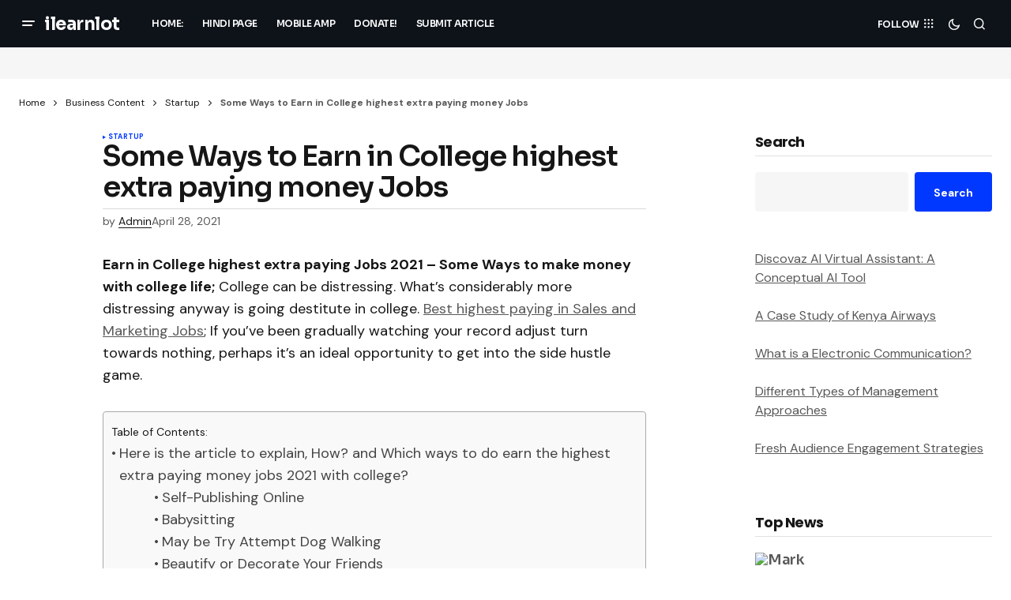

--- FILE ---
content_type: text/html; charset=UTF-8
request_url: https://www.ilearnlot.com/some-ways-to-earn-in-college-highest-extra-paying-money-jobs/62995/
body_size: 62229
content:
<!doctype html>
<html lang="en-US">
<head>
	<meta charset="UTF-8" />
	<meta name="viewport" content="width=device-width, initial-scale=1" />
	<link rel="profile" href="https://gmpg.org/xfn/11" />

	<meta name='robots' content='index, follow, max-image-preview:large, max-snippet:-1, max-video-preview:-1' />
	<style>img:is([sizes="auto" i], [sizes^="auto," i]) { contain-intrinsic-size: 3000px 1500px }</style>
	<!-- Google tag (gtag.js) consent mode dataLayer added by Site Kit -->
<script id="google_gtagjs-js-consent-mode-data-layer" type="text/partytown">
window.dataLayer = window.dataLayer || [];function gtag(){dataLayer.push(arguments);}
gtag('consent', 'default', {"ad_personalization":"denied","ad_storage":"denied","ad_user_data":"denied","analytics_storage":"denied","functionality_storage":"denied","security_storage":"denied","personalization_storage":"denied","region":["AT","BE","BG","CH","CY","CZ","DE","DK","EE","ES","FI","FR","GB","GR","HR","HU","IE","IS","IT","LI","LT","LU","LV","MT","NL","NO","PL","PT","RO","SE","SI","SK"],"wait_for_update":500});
window._googlesitekitConsentCategoryMap = {"statistics":["analytics_storage"],"marketing":["ad_storage","ad_user_data","ad_personalization"],"functional":["functionality_storage","security_storage"],"preferences":["personalization_storage"]};
window._googlesitekitConsents = {"ad_personalization":"denied","ad_storage":"denied","ad_user_data":"denied","analytics_storage":"denied","functionality_storage":"denied","security_storage":"denied","personalization_storage":"denied","region":["AT","BE","BG","CH","CY","CZ","DE","DK","EE","ES","FI","FR","GB","GR","HR","HU","IE","IS","IT","LI","LT","LU","LV","MT","NL","NO","PL","PT","RO","SE","SI","SK"],"wait_for_update":500};
</script>
<!-- End Google tag (gtag.js) consent mode dataLayer added by Site Kit -->

	<!-- This site is optimized with the Yoast SEO Premium plugin v26.2 (Yoast SEO v26.2) - https://yoast.com/wordpress/plugins/seo/ -->
	<title>Some Ways to Earn in College highest extra paying money Jobs - ilearnlot</title><link rel="preload" as="style" href="https://fonts.googleapis.com/css?family=Manrope:700|DM%20Sans:400,400i,700,700i|Poppins:700,400,400i,700i|Sora:600,400,700,800,500&subset=latin%2Clatin-ext%2Ccyrillic%2Ccyrillic-ext%2Cvietnamese,latin%2Clatin-ext%2Ccyrillic%2Ccyrillic-ext%2Cvietnamese,latin%2Clatin-ext%2Ccyrillic%2Ccyrillic-ext%2Cvietnamese,latin%2Clatin-ext%2Ccyrillic%2Ccyrillic-ext%2Cvietnamese&display=swap" /><link rel="stylesheet" href="https://fonts.googleapis.com/css?family=Manrope:700|DM%20Sans:400,400i,700,700i|Poppins:700,400,400i,700i|Sora:600,400,700,800,500&subset=latin%2Clatin-ext%2Ccyrillic%2Ccyrillic-ext%2Cvietnamese,latin%2Clatin-ext%2Ccyrillic%2Ccyrillic-ext%2Cvietnamese,latin%2Clatin-ext%2Ccyrillic%2Ccyrillic-ext%2Cvietnamese,latin%2Clatin-ext%2Ccyrillic%2Ccyrillic-ext%2Cvietnamese&display=swap" media="print" onload="this.media='all'" /><noscript><link rel="stylesheet" href="https://fonts.googleapis.com/css?family=Manrope:700|DM%20Sans:400,400i,700,700i|Poppins:700,400,400i,700i|Sora:600,400,700,800,500&subset=latin%2Clatin-ext%2Ccyrillic%2Ccyrillic-ext%2Cvietnamese,latin%2Clatin-ext%2Ccyrillic%2Ccyrillic-ext%2Cvietnamese,latin%2Clatin-ext%2Ccyrillic%2Ccyrillic-ext%2Cvietnamese,latin%2Clatin-ext%2Ccyrillic%2Ccyrillic-ext%2Cvietnamese&display=swap" /></noscript>
	<meta name="description" content="Earn in College highest extra paying Jobs 2021 - Some Ways to make money with college life; College can be distressing. What&#039;s considerably" />
	<link rel="canonical" href="https://www.ilearnlot.com/some-ways-to-earn-in-college-highest-extra-paying-money-jobs/62995/" />
	<meta property="og:locale" content="en_US" />
	<meta property="og:type" content="article" />
	<meta property="og:title" content="Some Ways to Earn in College highest extra paying money Jobs" />
	<meta property="og:description" content="Earn in College highest extra paying Jobs 2021 - Some Ways to make money with college life; College can be distressing. What&#039;s considerably more" />
	<meta property="og:url" content="https://www.ilearnlot.com/some-ways-to-earn-in-college-highest-extra-paying-money-jobs/62995/" />
	<meta property="og:site_name" content="ilearnlot" />
	<meta property="article:publisher" content="https://www.facebook.com/ilearnlot/" />
	<meta property="article:published_time" content="2021-04-27T20:33:02+00:00" />
	<meta property="article:modified_time" content="2025-08-03T19:24:29+00:00" />
	<meta property="og:image" content="https://www.ilearnlot.com/wp-content/uploads/2018/11/ilearnlot_Cover_Writing.jpg" />
	<meta property="og:image:width" content="1351" />
	<meta property="og:image:height" content="901" />
	<meta property="og:image:type" content="image/jpeg" />
	<meta name="author" content="Admin" />
	<meta name="twitter:card" content="summary_large_image" />
	<meta name="twitter:creator" content="@ilearnlot" />
	<meta name="twitter:site" content="@ilearnlot" />
	<meta name="twitter:label1" content="Written by" />
	<meta name="twitter:data1" content="Admin" />
	<meta name="twitter:label2" content="Est. reading time" />
	<meta name="twitter:data2" content="6 minutes" />
	<!-- / Yoast SEO Premium plugin. -->


<link rel="prefetch" href="https://www.ilearnlot.com/pwa-manifest.json">
<link rel="manifest" href="/pwa-manifest.json">
<link rel="apple-touch-icon-precomposed" sizes="192x192" href="https://www.ilearnlot.com/wp-content/uploads/2023/08/ilearnlot-logo-2023-pwa.png">
<link rel="amphtml" href="https://www.ilearnlot.com/some-ways-to-earn-in-college-highest-extra-paying-money-jobs/62995/amp/" /><meta name="generator" content="AMP for WP 1.1.7.1"/><link rel='dns-prefetch' href='//www.googletagmanager.com' />
<link rel='dns-prefetch' href='//stats.wp.com' />
<link rel='dns-prefetch' href='//fonts.googleapis.com' />
<link rel='dns-prefetch' href='//fonts.gstatic.com' />
<link rel='dns-prefetch' href='//ajax.googleapis.com' />
<link rel='dns-prefetch' href='//apis.google.com' />
<link rel='dns-prefetch' href='//google-analytics.com' />
<link rel='dns-prefetch' href='//www.google-analytics.com' />
<link rel='dns-prefetch' href='//ssl.google-analytics.com' />
<link rel='dns-prefetch' href='//youtube.com' />
<link rel='dns-prefetch' href='//s.gravatar.com' />
<link rel='dns-prefetch' href='//pagead2.googlesyndication.com' />
<link rel='dns-prefetch' href='//fundingchoicesmessages.google.com' />
<link rel='dns-prefetch' href='//hb.wpmucdn.com' />
<link href='https://fonts.gstatic.com' crossorigin rel='preconnect' />
<link href='//hb.wpmucdn.com' rel='preconnect' />
<link href='http://fonts.googleapis.com' rel='preconnect' />
<link href='//fonts.gstatic.com' crossorigin='' rel='preconnect' />
<link rel="alternate" type="application/rss+xml" title="ilearnlot &raquo; Feed" href="https://www.ilearnlot.com/feed/" />
<link rel="alternate" type="application/rss+xml" title="ilearnlot &raquo; Comments Feed" href="https://www.ilearnlot.com/comments/feed/" />
<link rel="alternate" type="application/rss+xml" title="ilearnlot &raquo; Some Ways to Earn in College highest extra paying money Jobs Comments Feed" href="https://www.ilearnlot.com/some-ways-to-earn-in-college-highest-extra-paying-money-jobs/62995/feed/" />
			<link rel="preload" href="https://www.ilearnlot.com/wp-content/plugins/canvas/assets/fonts/canvas-icons.woff" as="font" type="font/woff" crossorigin>
					<style>
			.lazyload,
			.lazyloading {
				max-width: 100%;
			}
		</style>
		
<link rel='stylesheet' id='canvas-css' href='https://www.ilearnlot.com/wp-content/uploads/hummingbird-assets/3548ffd600285a46ec6bba51bbad4f93.css' media='all' />
<link rel='stylesheet' id='wp-block-library-css' href='https://www.ilearnlot.com/wp-content/uploads/hummingbird-assets/5d35f5b6399934c80aaa359449d942c5.css' media='all' />
<style id='classic-theme-styles-inline-css'>
/*! This file is auto-generated */
.wp-block-button__link{color:#fff;background-color:#32373c;border-radius:9999px;box-shadow:none;text-decoration:none;padding:calc(.667em + 2px) calc(1.333em + 2px);font-size:1.125em}.wp-block-file__button{background:#32373c;color:#fff;text-decoration:none}
</style>
<link rel='stylesheet' id='mediaelement-css' href='https://www.ilearnlot.com/wp-content/uploads/hummingbird-assets/8ea3c1ba470694243733c9051dc51477.css' media='all' />
<link rel='stylesheet' id='wp-mediaelement-css' href='https://www.ilearnlot.com/wp-content/uploads/hummingbird-assets/4e994f758252fea21e4cf5cd9f5b5dd3.css' media='all' />
<style id='jetpack-sharing-buttons-style-inline-css'>
.jetpack-sharing-buttons__services-list{display:flex;flex-direction:row;flex-wrap:wrap;gap:0;list-style-type:none;margin:5px;padding:0}.jetpack-sharing-buttons__services-list.has-small-icon-size{font-size:12px}.jetpack-sharing-buttons__services-list.has-normal-icon-size{font-size:16px}.jetpack-sharing-buttons__services-list.has-large-icon-size{font-size:24px}.jetpack-sharing-buttons__services-list.has-huge-icon-size{font-size:36px}@media print{.jetpack-sharing-buttons__services-list{display:none!important}}.editor-styles-wrapper .wp-block-jetpack-sharing-buttons{gap:0;padding-inline-start:0}ul.jetpack-sharing-buttons__services-list.has-background{padding:1.25em 2.375em}
</style>
<link rel='stylesheet' id='canvas-block-alert-style-css' href='https://www.ilearnlot.com/wp-content/uploads/hummingbird-assets/7de60a25a370e63275fdf4645f48429b.css' media='all' />
<link rel='stylesheet' id='canvas-block-progress-style-css' href='https://www.ilearnlot.com/wp-content/uploads/hummingbird-assets/fa72db5eeb18cba961aed08e27f4a4c2.css' media='all' />
<link rel='stylesheet' id='canvas-block-collapsibles-style-css' href='https://www.ilearnlot.com/wp-content/uploads/hummingbird-assets/b70e737343ab8fd5e09d2727157df11f.css' media='all' />
<link rel='stylesheet' id='canvas-block-tabs-style-css' href='https://www.ilearnlot.com/wp-content/uploads/hummingbird-assets/38890ab02e14ae4f7ae2cfd0dca665ac.css' media='all' />
<link rel='stylesheet' id='canvas-block-section-heading-style-css' href='https://www.ilearnlot.com/wp-content/uploads/hummingbird-assets/cab9014330a8095e0e871109edf8ab33.css' media='all' />
<link rel='stylesheet' id='canvas-block-section-style-css' href='https://www.ilearnlot.com/wp-content/uploads/hummingbird-assets/f5e29f6d085d232b6df59af96c7363d2.css' media='all' />
<link rel='stylesheet' id='canvas-block-row-style-css' href='https://www.ilearnlot.com/wp-content/uploads/hummingbird-assets/4d1b00ec5e2d35faf4c7a5c61e8ffe5b.css' media='all' />
<link rel='stylesheet' id='canvas-block-posts-style-css' href='https://www.ilearnlot.com/wp-content/uploads/hummingbird-assets/7d16637ca5080d6960e488f32ff160dd.css' media='all' />
<link rel='stylesheet' id='canvas-justified-gallery-block-style-css' href='https://www.ilearnlot.com/wp-content/uploads/hummingbird-assets/f07e50fd7464f98b28c06c29ddc6febd.css' media='all' />
<link rel='stylesheet' id='canvas-slider-gallery-block-style-css' href='https://www.ilearnlot.com/wp-content/uploads/hummingbird-assets/3fe24a553ba69336d23f5763973d265f.css' media='all' />
<link rel='stylesheet' id='canvas-block-posts-sidebar-css' href='https://www.ilearnlot.com/wp-content/uploads/hummingbird-assets/8a334594ef8c70585a595e2eaf8c24b0.css' media='all' />
<link rel='stylesheet' id='awsm-ead-public-css' href='https://www.ilearnlot.com/wp-content/uploads/hummingbird-assets/bbfaea689837ea558239f555f7e28b25.css' media='all' />
<style id='global-styles-inline-css'>
:root{--wp--preset--aspect-ratio--square: 1;--wp--preset--aspect-ratio--4-3: 4/3;--wp--preset--aspect-ratio--3-4: 3/4;--wp--preset--aspect-ratio--3-2: 3/2;--wp--preset--aspect-ratio--2-3: 2/3;--wp--preset--aspect-ratio--16-9: 16/9;--wp--preset--aspect-ratio--9-16: 9/16;--wp--preset--color--black: #000000;--wp--preset--color--cyan-bluish-gray: #abb8c3;--wp--preset--color--white: #FFFFFF;--wp--preset--color--pale-pink: #f78da7;--wp--preset--color--vivid-red: #cf2e2e;--wp--preset--color--luminous-vivid-orange: #ff6900;--wp--preset--color--luminous-vivid-amber: #fcb900;--wp--preset--color--light-green-cyan: #7bdcb5;--wp--preset--color--vivid-green-cyan: #00d084;--wp--preset--color--pale-cyan-blue: #8ed1fc;--wp--preset--color--vivid-cyan-blue: #0693e3;--wp--preset--color--vivid-purple: #9b51e0;--wp--preset--color--blue: #59BACC;--wp--preset--color--green: #58AD69;--wp--preset--color--orange: #FFBC49;--wp--preset--color--red: #e32c26;--wp--preset--color--gray-50: #f8f9fa;--wp--preset--color--gray-100: #f8f9fb;--wp--preset--color--gray-200: #E0E0E0;--wp--preset--color--primary: #161616;--wp--preset--color--secondary: #585858;--wp--preset--color--layout: #f6f6f6;--wp--preset--color--border: #D9D9D9;--wp--preset--color--divider: #1D1D1F;--wp--preset--gradient--vivid-cyan-blue-to-vivid-purple: linear-gradient(135deg,rgba(6,147,227,1) 0%,rgb(155,81,224) 100%);--wp--preset--gradient--light-green-cyan-to-vivid-green-cyan: linear-gradient(135deg,rgb(122,220,180) 0%,rgb(0,208,130) 100%);--wp--preset--gradient--luminous-vivid-amber-to-luminous-vivid-orange: linear-gradient(135deg,rgba(252,185,0,1) 0%,rgba(255,105,0,1) 100%);--wp--preset--gradient--luminous-vivid-orange-to-vivid-red: linear-gradient(135deg,rgba(255,105,0,1) 0%,rgb(207,46,46) 100%);--wp--preset--gradient--very-light-gray-to-cyan-bluish-gray: linear-gradient(135deg,rgb(238,238,238) 0%,rgb(169,184,195) 100%);--wp--preset--gradient--cool-to-warm-spectrum: linear-gradient(135deg,rgb(74,234,220) 0%,rgb(151,120,209) 20%,rgb(207,42,186) 40%,rgb(238,44,130) 60%,rgb(251,105,98) 80%,rgb(254,248,76) 100%);--wp--preset--gradient--blush-light-purple: linear-gradient(135deg,rgb(255,206,236) 0%,rgb(152,150,240) 100%);--wp--preset--gradient--blush-bordeaux: linear-gradient(135deg,rgb(254,205,165) 0%,rgb(254,45,45) 50%,rgb(107,0,62) 100%);--wp--preset--gradient--luminous-dusk: linear-gradient(135deg,rgb(255,203,112) 0%,rgb(199,81,192) 50%,rgb(65,88,208) 100%);--wp--preset--gradient--pale-ocean: linear-gradient(135deg,rgb(255,245,203) 0%,rgb(182,227,212) 50%,rgb(51,167,181) 100%);--wp--preset--gradient--electric-grass: linear-gradient(135deg,rgb(202,248,128) 0%,rgb(113,206,126) 100%);--wp--preset--gradient--midnight: linear-gradient(135deg,rgb(2,3,129) 0%,rgb(40,116,252) 100%);--wp--preset--font-size--small: 13px;--wp--preset--font-size--medium: 20px;--wp--preset--font-size--large: 36px;--wp--preset--font-size--x-large: 42px;--wp--preset--spacing--20: 0.44rem;--wp--preset--spacing--30: 0.67rem;--wp--preset--spacing--40: 1rem;--wp--preset--spacing--50: 1.5rem;--wp--preset--spacing--60: 2.25rem;--wp--preset--spacing--70: 3.38rem;--wp--preset--spacing--80: 5.06rem;--wp--preset--shadow--natural: 6px 6px 9px rgba(0, 0, 0, 0.2);--wp--preset--shadow--deep: 12px 12px 50px rgba(0, 0, 0, 0.4);--wp--preset--shadow--sharp: 6px 6px 0px rgba(0, 0, 0, 0.2);--wp--preset--shadow--outlined: 6px 6px 0px -3px rgba(255, 255, 255, 1), 6px 6px rgba(0, 0, 0, 1);--wp--preset--shadow--crisp: 6px 6px 0px rgba(0, 0, 0, 1);}:root :where(.is-layout-flow) > :first-child{margin-block-start: 0;}:root :where(.is-layout-flow) > :last-child{margin-block-end: 0;}:root :where(.is-layout-flow) > *{margin-block-start: 24px;margin-block-end: 0;}:root :where(.is-layout-constrained) > :first-child{margin-block-start: 0;}:root :where(.is-layout-constrained) > :last-child{margin-block-end: 0;}:root :where(.is-layout-constrained) > *{margin-block-start: 24px;margin-block-end: 0;}:root :where(.is-layout-flex){gap: 24px;}:root :where(.is-layout-grid){gap: 24px;}body .is-layout-flex{display: flex;}.is-layout-flex{flex-wrap: wrap;align-items: center;}.is-layout-flex > :is(*, div){margin: 0;}body .is-layout-grid{display: grid;}.is-layout-grid > :is(*, div){margin: 0;}.has-black-color{color: var(--wp--preset--color--black) !important;}.has-cyan-bluish-gray-color{color: var(--wp--preset--color--cyan-bluish-gray) !important;}.has-white-color{color: var(--wp--preset--color--white) !important;}.has-pale-pink-color{color: var(--wp--preset--color--pale-pink) !important;}.has-vivid-red-color{color: var(--wp--preset--color--vivid-red) !important;}.has-luminous-vivid-orange-color{color: var(--wp--preset--color--luminous-vivid-orange) !important;}.has-luminous-vivid-amber-color{color: var(--wp--preset--color--luminous-vivid-amber) !important;}.has-light-green-cyan-color{color: var(--wp--preset--color--light-green-cyan) !important;}.has-vivid-green-cyan-color{color: var(--wp--preset--color--vivid-green-cyan) !important;}.has-pale-cyan-blue-color{color: var(--wp--preset--color--pale-cyan-blue) !important;}.has-vivid-cyan-blue-color{color: var(--wp--preset--color--vivid-cyan-blue) !important;}.has-vivid-purple-color{color: var(--wp--preset--color--vivid-purple) !important;}.has-blue-color{color: var(--wp--preset--color--blue) !important;}.has-green-color{color: var(--wp--preset--color--green) !important;}.has-orange-color{color: var(--wp--preset--color--orange) !important;}.has-red-color{color: var(--wp--preset--color--red) !important;}.has-gray-50-color{color: var(--wp--preset--color--gray-50) !important;}.has-gray-100-color{color: var(--wp--preset--color--gray-100) !important;}.has-gray-200-color{color: var(--wp--preset--color--gray-200) !important;}.has-primary-color{color: var(--wp--preset--color--primary) !important;}.has-secondary-color{color: var(--wp--preset--color--secondary) !important;}.has-layout-color{color: var(--wp--preset--color--layout) !important;}.has-border-color{color: var(--wp--preset--color--border) !important;}.has-divider-color{color: var(--wp--preset--color--divider) !important;}.has-black-background-color{background-color: var(--wp--preset--color--black) !important;}.has-cyan-bluish-gray-background-color{background-color: var(--wp--preset--color--cyan-bluish-gray) !important;}.has-white-background-color{background-color: var(--wp--preset--color--white) !important;}.has-pale-pink-background-color{background-color: var(--wp--preset--color--pale-pink) !important;}.has-vivid-red-background-color{background-color: var(--wp--preset--color--vivid-red) !important;}.has-luminous-vivid-orange-background-color{background-color: var(--wp--preset--color--luminous-vivid-orange) !important;}.has-luminous-vivid-amber-background-color{background-color: var(--wp--preset--color--luminous-vivid-amber) !important;}.has-light-green-cyan-background-color{background-color: var(--wp--preset--color--light-green-cyan) !important;}.has-vivid-green-cyan-background-color{background-color: var(--wp--preset--color--vivid-green-cyan) !important;}.has-pale-cyan-blue-background-color{background-color: var(--wp--preset--color--pale-cyan-blue) !important;}.has-vivid-cyan-blue-background-color{background-color: var(--wp--preset--color--vivid-cyan-blue) !important;}.has-vivid-purple-background-color{background-color: var(--wp--preset--color--vivid-purple) !important;}.has-blue-background-color{background-color: var(--wp--preset--color--blue) !important;}.has-green-background-color{background-color: var(--wp--preset--color--green) !important;}.has-orange-background-color{background-color: var(--wp--preset--color--orange) !important;}.has-red-background-color{background-color: var(--wp--preset--color--red) !important;}.has-gray-50-background-color{background-color: var(--wp--preset--color--gray-50) !important;}.has-gray-100-background-color{background-color: var(--wp--preset--color--gray-100) !important;}.has-gray-200-background-color{background-color: var(--wp--preset--color--gray-200) !important;}.has-primary-background-color{background-color: var(--wp--preset--color--primary) !important;}.has-secondary-background-color{background-color: var(--wp--preset--color--secondary) !important;}.has-layout-background-color{background-color: var(--wp--preset--color--layout) !important;}.has-border-background-color{background-color: var(--wp--preset--color--border) !important;}.has-divider-background-color{background-color: var(--wp--preset--color--divider) !important;}.has-black-border-color{border-color: var(--wp--preset--color--black) !important;}.has-cyan-bluish-gray-border-color{border-color: var(--wp--preset--color--cyan-bluish-gray) !important;}.has-white-border-color{border-color: var(--wp--preset--color--white) !important;}.has-pale-pink-border-color{border-color: var(--wp--preset--color--pale-pink) !important;}.has-vivid-red-border-color{border-color: var(--wp--preset--color--vivid-red) !important;}.has-luminous-vivid-orange-border-color{border-color: var(--wp--preset--color--luminous-vivid-orange) !important;}.has-luminous-vivid-amber-border-color{border-color: var(--wp--preset--color--luminous-vivid-amber) !important;}.has-light-green-cyan-border-color{border-color: var(--wp--preset--color--light-green-cyan) !important;}.has-vivid-green-cyan-border-color{border-color: var(--wp--preset--color--vivid-green-cyan) !important;}.has-pale-cyan-blue-border-color{border-color: var(--wp--preset--color--pale-cyan-blue) !important;}.has-vivid-cyan-blue-border-color{border-color: var(--wp--preset--color--vivid-cyan-blue) !important;}.has-vivid-purple-border-color{border-color: var(--wp--preset--color--vivid-purple) !important;}.has-blue-border-color{border-color: var(--wp--preset--color--blue) !important;}.has-green-border-color{border-color: var(--wp--preset--color--green) !important;}.has-orange-border-color{border-color: var(--wp--preset--color--orange) !important;}.has-red-border-color{border-color: var(--wp--preset--color--red) !important;}.has-gray-50-border-color{border-color: var(--wp--preset--color--gray-50) !important;}.has-gray-100-border-color{border-color: var(--wp--preset--color--gray-100) !important;}.has-gray-200-border-color{border-color: var(--wp--preset--color--gray-200) !important;}.has-primary-border-color{border-color: var(--wp--preset--color--primary) !important;}.has-secondary-border-color{border-color: var(--wp--preset--color--secondary) !important;}.has-layout-border-color{border-color: var(--wp--preset--color--layout) !important;}.has-border-border-color{border-color: var(--wp--preset--color--border) !important;}.has-divider-border-color{border-color: var(--wp--preset--color--divider) !important;}.has-vivid-cyan-blue-to-vivid-purple-gradient-background{background: var(--wp--preset--gradient--vivid-cyan-blue-to-vivid-purple) !important;}.has-light-green-cyan-to-vivid-green-cyan-gradient-background{background: var(--wp--preset--gradient--light-green-cyan-to-vivid-green-cyan) !important;}.has-luminous-vivid-amber-to-luminous-vivid-orange-gradient-background{background: var(--wp--preset--gradient--luminous-vivid-amber-to-luminous-vivid-orange) !important;}.has-luminous-vivid-orange-to-vivid-red-gradient-background{background: var(--wp--preset--gradient--luminous-vivid-orange-to-vivid-red) !important;}.has-very-light-gray-to-cyan-bluish-gray-gradient-background{background: var(--wp--preset--gradient--very-light-gray-to-cyan-bluish-gray) !important;}.has-cool-to-warm-spectrum-gradient-background{background: var(--wp--preset--gradient--cool-to-warm-spectrum) !important;}.has-blush-light-purple-gradient-background{background: var(--wp--preset--gradient--blush-light-purple) !important;}.has-blush-bordeaux-gradient-background{background: var(--wp--preset--gradient--blush-bordeaux) !important;}.has-luminous-dusk-gradient-background{background: var(--wp--preset--gradient--luminous-dusk) !important;}.has-pale-ocean-gradient-background{background: var(--wp--preset--gradient--pale-ocean) !important;}.has-electric-grass-gradient-background{background: var(--wp--preset--gradient--electric-grass) !important;}.has-midnight-gradient-background{background: var(--wp--preset--gradient--midnight) !important;}.has-small-font-size{font-size: var(--wp--preset--font-size--small) !important;}.has-medium-font-size{font-size: var(--wp--preset--font-size--medium) !important;}.has-large-font-size{font-size: var(--wp--preset--font-size--large) !important;}.has-x-large-font-size{font-size: var(--wp--preset--font-size--x-large) !important;}
:root :where(.wp-block-pullquote){font-size: 1.5em;line-height: 1.6;}
</style>
<link rel='stylesheet' id='canvas-block-heading-style-css' href='https://www.ilearnlot.com/wp-content/uploads/hummingbird-assets/19d20cc158ae8528b08ea8a6d73bd1c4.css' media='all' />
<link rel='stylesheet' id='canvas-block-list-style-css' href='https://www.ilearnlot.com/wp-content/uploads/hummingbird-assets/8be3d4d9516a6c908568d815eba69707.css' media='all' />
<link rel='stylesheet' id='canvas-block-paragraph-style-css' href='https://www.ilearnlot.com/wp-content/uploads/hummingbird-assets/3e7ef50cdc0bd4ae5d4c6efe1565fd07.css' media='all' />
<link rel='stylesheet' id='canvas-block-separator-style-css' href='https://www.ilearnlot.com/wp-content/uploads/hummingbird-assets/c4d4093452e319a1aef2db6e4a3d8557.css' media='all' />
<link rel='stylesheet' id='canvas-block-group-style-css' href='https://www.ilearnlot.com/wp-content/uploads/hummingbird-assets/7e2184360a551dea7098c891a800f158.css' media='all' />
<link rel='stylesheet' id='canvas-block-cover-style-css' href='https://www.ilearnlot.com/wp-content/uploads/hummingbird-assets/707eef2aa24eceaf8e5deea0e5010d9c.css' media='all' />
<link rel='stylesheet' id='saswp-style-css' href='https://www.ilearnlot.com/wp-content/uploads/hummingbird-assets/c7e15368bd655665788352d18c218567.css' media='all' />
<style id='saswp-style-inline-css'>
.saswp-rb-hd span, .saswp-rvw-sm span{
                            background-color: #000;
                            color: #fff;
                            font-size: 15px; 
                        }
                        .saswp-rb-rif{
                            color: #000;
                            font-size: 18px;
                        }
                        .saswp-rvw-str .saswp_star_color svg, .saswp-rvw-str .saswp_star_color_gray svg, .saswp-rvw-str .saswp_half_star_color svg{
                            width: 18px; 
                        }
                        .saswp-rvw-fs{
                            color: #000;
                            font-size: 48px;
                        }
                    
</style>
<link rel='stylesheet' id='saswp-rf-style-css' href='https://www.ilearnlot.com/wp-content/uploads/hummingbird-assets/b73c9ba664b9aa6f2c6e388cba500cb8.css' media='all' />
<link rel='stylesheet' id='dashicons-css' href='https://www.ilearnlot.com/wp-content/uploads/hummingbird-assets/743cd831899573b5adbe2b8bd8b59b2c.css' media='all' />
<link rel='stylesheet' id='saswp-frontend-css-css' href='https://www.ilearnlot.com/wp-content/uploads/hummingbird-assets/954973c6912bdc7273bce14b6c4604e4.css' media='all' />
<link rel='stylesheet' id='jquery-rateyo-min-css-css' href='https://www.ilearnlot.com/wp-content/uploads/hummingbird-assets/8e5430ad184d43bddd5db6fc24fe7ee6.css' media='all' />
<style id='ez-toc-style-inline-css'>
#ez-toc-container{background:#f9f9f9;border:1px solid #aaa;border-radius:4px;-webkit-box-shadow:0 1px 1px rgba(0,0,0,.05);box-shadow:0 1px 1px rgba(0,0,0,.05);display:table;margin-bottom:1em;padding:10px 20px 10px 10px;position:relative;width:auto}div.ez-toc-widget-container{padding:0;position:relative}#ez-toc-container.ez-toc-light-blue{background:#edf6ff}#ez-toc-container.ez-toc-white{background:#fff}#ez-toc-container.ez-toc-black{background:#000}#ez-toc-container.ez-toc-transparent{background:none}div.ez-toc-widget-container ul{display:block}div.ez-toc-widget-container li{border:none;padding:0}div.ez-toc-widget-container ul.ez-toc-list{padding:10px}#ez-toc-container ul ul,.ez-toc div.ez-toc-widget-container ul ul{margin-left:1.5em}#ez-toc-container li,#ez-toc-container ul{padding:0}#ez-toc-container li,#ez-toc-container ul,#ez-toc-container ul li,div.ez-toc-widget-container,div.ez-toc-widget-container li{background:0 0;list-style:none;line-height:1.6;margin:0;overflow:hidden;z-index:1}#ez-toc-container .ez-toc-title{text-align:left;line-height:1.45;margin:0;padding:0}.ez-toc-title-container{display:table;width:100%}.ez-toc-title,.ez-toc-title-toggle{display:inline;text-align:left;vertical-align:middle}.ez-toc-btn,.ez-toc-glyphicon{display:inline-block;font-weight:400}#ez-toc-container.ez-toc-black a,#ez-toc-container.ez-toc-black a:visited,#ez-toc-container.ez-toc-black p.ez-toc-title{color:#fff}#ez-toc-container div.ez-toc-title-container+ul.ez-toc-list{margin-top:1em}.ez-toc-wrap-left{margin:0 auto 1em 0!important}.ez-toc-wrap-left-text{float:left}.ez-toc-wrap-right{margin:0 0 1em auto!important}.ez-toc-wrap-right-text{float:right}#ez-toc-container a{color:#444;box-shadow:none;text-decoration:none;text-shadow:none;display:inline-flex;align-items:stretch;flex-wrap:nowrap}#ez-toc-container a:visited{color:#9f9f9f}#ez-toc-container a:hover{text-decoration:underline}#ez-toc-container a.ez-toc-toggle{display:flex;align-items:center}.ez-toc-widget-container ul.ez-toc-list li::before{content:' ';position:absolute;left:0;right:0;height:30px;line-height:30px;z-index:-1}.ez-toc-widget-container ul.ez-toc-list li.active{background-color:#ededed}.ez-toc-widget-container li.active>a{font-weight:900}.ez-toc-btn{padding:6px 12px;margin-bottom:0;font-size:14px;line-height:1.428571429;text-align:center;white-space:nowrap;vertical-align:middle;cursor:pointer;background-image:none;border:1px solid transparent;border-radius:4px;-webkit-user-select:none;-moz-user-select:none;-ms-user-select:none;-o-user-select:none;user-select:none}.ez-toc-btn:focus{outline:#333 dotted thin;outline:-webkit-focus-ring-color auto 5px;outline-offset:-2px}.ez-toc-btn:focus,.ez-toc-btn:hover{color:#333;text-decoration:none}.ez-toc-btn.active,.ez-toc-btn:active{background-image:none;outline:0;-webkit-box-shadow:inset 0 3px 5px rgba(0,0,0,.125);box-shadow:inset 0 3px 5px rgba(0,0,0,.125)}.ez-toc-btn-default{color:#333;background-color:#fff;-webkit-box-shadow:inset 0 1px 0 rgba(255,255,255,.15),0 1px 1px rgba(0,0,0,.075);box-shadow:inset 0 1px 0 rgba(255,255,255,.15),0 1px 1px rgba(0,0,0,.075);text-shadow:0 1px 0 #fff;background-image:-webkit-gradient(linear,left 0,left 100%,from(#fff),to(#e0e0e0));background-image:-webkit-linear-gradient(top,#fff 0,#e0e0e0 100%);background-image:-moz-linear-gradient(top,#fff 0,#e0e0e0 100%);background-image:linear-gradient(to bottom,#fff 0,#e0e0e0 100%);background-repeat:repeat-x;border-color:#ccc}.ez-toc-btn-default.active,.ez-toc-btn-default:active,.ez-toc-btn-default:focus,.ez-toc-btn-default:hover{color:#333;background-color:#ebebeb;border-color:#adadad}.ez-toc-btn-default.active,.ez-toc-btn-default:active{background-image:none;background-color:#e0e0e0;border-color:#dbdbdb}.ez-toc-btn-sm,.ez-toc-btn-xs{padding:5px 10px;font-size:12px;line-height:1.5;border-radius:3px}.ez-toc-btn-xs{padding:1px 5px}.ez-toc-btn-default:active{-webkit-box-shadow:inset 0 3px 5px rgba(0,0,0,.125);box-shadow:inset 0 3px 5px rgba(0,0,0,.125)}.btn.active,.ez-toc-btn:active{background-image:none}.ez-toc-btn-default:focus,.ez-toc-btn-default:hover{background-color:#e0e0e0;background-position:0 -15px}.ez-toc-pull-right{float:right!important;margin-left:10px}#ez-toc-container label.cssicon,#ez-toc-widget-container label.cssicon{height:30px}.ez-toc-glyphicon{position:relative;top:1px;font-family:'Glyphicons Halflings';-webkit-font-smoothing:antialiased;font-style:normal;line-height:1;-moz-osx-font-smoothing:grayscale}.ez-toc-glyphicon:empty{width:1em}.ez-toc-toggle i.ez-toc-glyphicon,label.cssicon .ez-toc-glyphicon:empty{font-size:16px;margin-left:2px}#ez-toc-container input,.ez-toc-toggle #item{position:absolute;left:-999em}#ez-toc-container input[type=checkbox]:checked+nav,#ez-toc-widget-container input[type=checkbox]:checked+nav{opacity:0;max-height:0;border:none;display:none}#ez-toc-container .ez-toc-js-icon-con,#ez-toc-container label{position:relative;cursor:pointer;display:initial}#ez-toc-container .ez-toc-js-icon-con,#ez-toc-container .ez-toc-toggle label,.ez-toc-cssicon{float:right;position:relative;font-size:16px;padding:0;border:1px solid #999191;border-radius:5px;cursor:pointer;left:10px;width:35px}div#ez-toc-container .ez-toc-title{display:initial}.ez-toc-wrap-center{margin:0 auto 1em!important}#ez-toc-container a.ez-toc-toggle{color:#444;background:inherit;border:inherit}#ez-toc-container .eztoc-toggle-hide-by-default,.eztoc-hide,label.cssiconcheckbox{display:none}.ez-toc-widget-container ul li a{padding-left:10px;display:inline-flex;align-items:stretch;flex-wrap:nowrap}.ez-toc-widget-container ul.ez-toc-list li{height:auto!important}.ez-toc-icon-toggle-span{display:flex;align-items:center;width:35px;height:30px;justify-content:center;direction:ltr}.eztoc_no_heading_found{background-color:#ff0;padding-left:10px}.term-description .ez-toc-title-container p:nth-child(2){width:50px;float:right;margin:0}.ez-toc-container-direction {direction: ltr;}.ez-toc-counter ul {direction: ltr;counter-reset: item ;}.ez-toc-counter nav ul li a::before {content: counter(item, disc) '  ';margin-right: .2em; counter-increment: item;flex-grow: 0;flex-shrink: 0;float: left; }.ez-toc-widget-direction {direction: ltr;}.ez-toc-widget-container ul {direction: ltr;counter-reset: item ;}.ez-toc-widget-container nav ul li a::before {content: counter(item, disc) '  ';margin-right: .2em; counter-increment: item;flex-grow: 0;flex-shrink: 0;float: left; }
</style>
<style id='ez-toc-exclude-toggle-css-inline-css'>
#ez-toc-container input[type="checkbox"]:checked + nav, #ez-toc-widget-container input[type="checkbox"]:checked + nav {opacity: 0;max-height: 0;border: none;display: none;}
</style>
<link rel='stylesheet' id='pwaforwp-style-css' href='https://www.ilearnlot.com/wp-content/uploads/hummingbird-assets/5125970918706729182b23dcc63570a6.css' media='all' />
<link rel='stylesheet' id='csco-styles-css' href='https://www.ilearnlot.com/wp-content/uploads/hummingbird-assets/f0f8eb84519fcc9343a2483bf7fc6d8d.css' media='all' />
<style id='csco-styles-inline-css'>

:root {
	/* Base Font */
	--cs-font-base-family: DM Sans;
	--cs-font-base-size: 1rem;
	--cs-font-base-weight: 400;
	--cs-font-base-style: normal;
	--cs-font-base-letter-spacing: normal;
	--cs-font-base-line-height: 1.5;

	/* Primary Font */
	--cs-font-primary-family: DM Sans;
	--cs-font-primary-size: 0.875rem;
	--cs-font-primary-weight: 700;
	--cs-font-primary-style: normal;
	--cs-font-primary-letter-spacing: normal;
	--cs-font-primary-text-transform: none;
	--cs-font-primary-line-height: 1.3;

	/* Secondary Font */
	--cs-font-secondary-family: DM Sans;
	--cs-font-secondary-size: 0.75rem;
	--cs-font-secondary-weight: 400;
	--cs-font-secondary-style: normal;
	--cs-font-secondary-letter-spacing: normal;
	--cs-font-secondary-text-transform: none;
	--cs-font-secondary-line-height: 1.1;

	/* Section Headings Font */
	--cs-font-section-headings-family: Poppins;
	--cs-font-section-headings-size: 1.125rem;
	--cs-font-section-headings-weight: 700;
	--cs-font-section-headings-style: normal;
	--cs-font-section-headings-letter-spacing: -0.04em;
	--cs-font-section-headings-text-transform: none;
	--cs-font-section-headings-line-height: 1.1;

	/* Post Title Font Size */
	--cs-font-post-title-family: Sora;
	--cs-font-post-title-weight: 600;
	--cs-font-post-title-size: 2.25rem;
	--cs-font-post-title-letter-spacing: -0.04em;
	--cs-font-post-title-line-height: 1.1;

	/* Post Subbtitle */
	--cs-font-post-subtitle-family: DM Sans;
	--cs-font-post-subtitle-weight: 400;
	--cs-font-post-subtitle-size: 1.25rem;
	--cs-font-post-subtitle-letter-spacing: normal;
	--cs-font-post-subtitle-line-height: 1.4;

	/* Post Category Font */
	--cs-font-category-family: DM Sans;
	--cs-font-category-size: 0.5625rem;
	--cs-font-category-weight: 700;
	--cs-font-category-style: normal;
	--cs-font-category-letter-spacing: 0.02em;
	--cs-font-category-text-transform: uppercase;
	--cs-font-category-line-height: 1.1;

	/* Post Meta Font */
	--cs-font-post-meta-family: DM Sans;
	--cs-font-post-meta-size: 0.75rem;
	--cs-font-post-meta-weight: 400;
	--cs-font-post-meta-style: normal;
	--cs-font-post-meta-letter-spacing: normal;
	--cs-font-post-meta-text-transform: none;
	--cs-font-post-meta-line-height: 1.1;

	/* Post Content */
	--cs-font-post-content-family: DM Sans;
	--cs-font-post-content-weight: 400;
	--cs-font-post-content-size: 1.125rem;
	--cs-font-post-content-letter-spacing: normal;
	--cs-font-post-content-line-height: 1.6;

	/* Input Font */
	--cs-font-input-family: DM Sans;
	--cs-font-input-size: 0.875rem;
	--cs-font-input-weight: 400;
	--cs-font-input-style: normal;
	--cs-font-input-line-height: 1.3;
	--cs-font-input-letter-spacing: normal;
	--cs-font-input-text-transform: none;

	/* Entry Title Font Size */
	--cs-font-entry-title-family: Sora;
	--cs-font-entry-title-weight: 600;
	--cs-font-entry-title-letter-spacing: -0.02em;
	--cs-font-entry-title-line-height: 1.1;

	/* Entry Excerpt */
	--cs-font-entry-excerpt-family: DM Sans;
	--cs-font-entry-excerpt-weight: 400;
	--cs-font-entry-excerpt-size: 1.125rem;
	--cs-font-entry-excerpt-letter-spacing: normal;
	--cs-font-entry-excerpt-line-height: 1.4;

	/* Logos --------------- */

	/* Main Logo */
	--cs-font-main-logo-family: Sora;
	--cs-font-main-logo-size: 1.375rem;
	--cs-font-main-logo-weight: 700;
	--cs-font-main-logo-style: normal;
	--cs-font-main-logo-letter-spacing: -0.02em;
	--cs-font-main-logo-text-transform: none;

	/* Mobile Logo */
	--cs-font-mobile-logo-family: DM Sans;
	--cs-font-mobile-logo-size: 1.375rem;
	--cs-font-mobile-logo-weight: 700;
	--cs-font-mobile-logo-style: normal;
	--cs-font-mobile-logo-letter-spacing: -0.02em;
	--cs-font-mobile-logo-text-transform: none;

	/* Footer Logo */
	--cs-font-footer-logo-family: Sora;
	--cs-font-footer-logo-size: 1.375rem;
	--cs-font-footer-logo-weight: 700;
	--cs-font-footer-logo-style: normal;
	--cs-font-footer-logo-letter-spacing: -0.02em;
	--cs-font-footer-logo-text-transform: none;

	/* Headings --------------- */

	/* Headings */
	--cs-font-headings-family: Sora;
	--cs-font-headings-weight: 600;
	--cs-font-headings-style: normal;
	--cs-font-headings-line-height: 1.1;
	--cs-font-headings-letter-spacing: -0.04em;
	--cs-font-headings-text-transform: none;

	/* Menu Font --------------- */

	/* Menu */
	/* Used for main top level menu elements. */
	--cs-font-menu-family: Sora;
	--cs-font-menu-size: 0.75rem;
	--cs-font-menu-weight: 600;
	--cs-font-menu-style: normal;
	--cs-font-menu-letter-spacing: -0.04em;
	--cs-font-menu-text-transform: uppercase;
	--cs-font-menu-line-height: 1.3;

	/* Submenu Font */
	/* Used for submenu elements. */
	--cs-font-submenu-family: DM Sans;
	--cs-font-submenu-size: 0.875rem;
	--cs-font-submenu-weight: 400;
	--cs-font-submenu-style: normal;
	--cs-font-submenu-letter-spacing: normal;
	--cs-font-submenu-text-transform: none;
	--cs-font-submenu-line-height: 1.3;

	/* Footer Menu */
	--cs-font-footer-menu-family: DM Sans;
	--cs-font-footer-menu-size: 0.75rem;
	--cs-font-footer-menu-weight: 700;
	--cs-font-footer-menu-style: normal;
	--cs-font-footer-menu-letter-spacing: -0.02em;
	--cs-font-footer-menu-text-transform: uppercase;
	--cs-font-footer-menu-line-height: 1.2;

	/* Footer Submenu Font */
	--cs-font-footer-submenu-family: DM Sans;
	--cs-font-footer-submenu-size: 0.75rem;
	--cs-font-footer-submenu-weight: 700;
	--cs-font-footer-submenu-style: normal;
	--cs-font-footer-submenu-letter-spacing: normal;
	--cs-font-footer-submenu-text-transform: none;
	--cs-font-footer-submenu-line-height: 1.1;

	/* Bottombar Menu Font */
	--cs-font-bottombar-menu-family: Manrope;
	--cs-font-bottombar-menu-size: 0.75rem;
	--cs-font-bottombar-menu-weight: 700;
	--cs-font-bottombar-menu-style: normal;
	--cs-font-bottombar-menu-letter-spacing: normal;
	--cs-font-bottombar-menu-text-transform: none;
	--cs-font-bottombar-menu-line-height: 1.3;
}

</style>



<style id='cs-customizer-output-styles-inline-css'>
:root{--cs-light-site-background:#FFFFFF;--cs-dark-site-background:#161616;--cs-light-header-background:#0e131a;--cs-dark-header-background:#161616;--cs-light-header-submenu-background:#0e131a;--cs-dark-header-submenu-background:#161616;--cs-light-footer-background:#0e131a;--cs-dark-footer-background:#161616;--cs-light-offcanvas-background:#0e131a;--cs-dark-offcanvas-background:#161616;--cs-light-layout-background:#f6f6f6;--cs-dark-layout-background:#232323;--cs-light-primary-color:#161616;--cs-dark-primary-color:#FFFFFF;--cs-light-secondary-color:#585858;--cs-dark-secondary-color:#CDCDCD;--cs-light-accent-color:#0038ff;--cs-dark-accent-color:#ffffff;--cs-light-input-background:#FFFFFF;--cs-dark-input-background:#FFFFFF;--cs-light-button-background:#0038ff;--cs-dark-button-background:#0038ff;--cs-light-button-color:#FFFFFF;--cs-dark-button-color:#FFFFFF;--cs-light-button-hover-background:#0033e9;--cs-dark-button-hover-background:#0033e9;--cs-light-button-hover-color:#FFFFFF;--cs-dark-button-hover-color:#FFFFFF;--cs-light-border-color:#D9D9D9;--cs-dark-border-color:#343434;--cs-light-overlay-background:#161616;--cs-dark-overlay-background:#161616;--cs-light-video-icon-color:#161616;--cs-dark-video-icon-color:#161616;--cs-layout-elements-border-radius:2px;--cs-thumbnail-border-radius:0px;--cs-input-border-radius:4px;--cs-button-border-radius:4px;--cs-heading-1-font-size:2.25rem;--cs-heading-2-font-size:2rem;--cs-heading-3-font-size:1.5rem;--cs-heading-4-font-size:1.125rem;--cs-heading-5-font-size:1rem;--cs-heading-6-font-size:0.9375rem;--cs-header-initial-height:60px;--cs-header-height:60px;--cs-header-border-width:0px;}:root, [data-scheme="light"]{--cs-light-overlay-background-rgb:22,22,22;}:root, [data-scheme="dark"], [data-scheme="inverse"]{--cs-dark-overlay-background-rgb:22,22,22;}.cs-header-bottombar{--cs-header-bottombar-alignment:flex-start;}.cs-posts-area__home.cs-posts-area__grid{--cs-posts-area-grid-columns:2;--cs-posts-area-grid-column-gap:24px;}.cs-posts-area__home{--cs-posts-area-grid-row-gap:24px;--cs-entry-title-font-size:1.5rem;}.cs-posts-area__archive.cs-posts-area__grid{--cs-posts-area-grid-columns:3;--cs-posts-area-grid-column-gap:24px;}.cs-posts-area__archive{--cs-posts-area-grid-row-gap:40px;--cs-entry-title-font-size:1.5rem;}.cs-posts-area__read-next{--cs-entry-title-font-size:1.5rem;}.cs-banner-archive{--cs-banner-width:970px;--cs-banner-label-alignment:left;}.cs-banner-post-inner{--cs-banner-width:100%;}.cs-banner-post-after{--cs-banner-width:100%;--cs-banner-label-alignment:left;}@media (max-width: 1199.98px){.cs-posts-area__home.cs-posts-area__grid{--cs-posts-area-grid-columns:2;--cs-posts-area-grid-column-gap:24px;}.cs-posts-area__home{--cs-posts-area-grid-row-gap:24px;--cs-entry-title-font-size:1.5rem;}.cs-posts-area__archive.cs-posts-area__grid{--cs-posts-area-grid-columns:2;--cs-posts-area-grid-column-gap:24px;}.cs-posts-area__archive{--cs-posts-area-grid-row-gap:40px;--cs-entry-title-font-size:1.5rem;}.cs-posts-area__read-next{--cs-entry-title-font-size:1.5rem;}.cs-banner-archive{--cs-banner-width:970px;}.cs-banner-post-inner{--cs-banner-width:100%;}.cs-banner-post-after{--cs-banner-width:100%;}}@media (max-width: 991.98px){.cs-posts-area__home.cs-posts-area__grid{--cs-posts-area-grid-columns:2;--cs-posts-area-grid-column-gap:24px;}.cs-posts-area__home{--cs-posts-area-grid-row-gap:24px;--cs-entry-title-font-size:1.5rem;}.cs-posts-area__archive.cs-posts-area__grid{--cs-posts-area-grid-columns:2;--cs-posts-area-grid-column-gap:24px;}.cs-posts-area__archive{--cs-posts-area-grid-row-gap:40px;--cs-entry-title-font-size:1.5rem;}.cs-posts-area__read-next{--cs-entry-title-font-size:1.5rem;}.cs-banner-archive{--cs-banner-width:100%;}.cs-banner-post-inner{--cs-banner-width:100%;}.cs-banner-post-after{--cs-banner-width:100%;}}@media (max-width: 767.98px){.cs-posts-area__home.cs-posts-area__grid{--cs-posts-area-grid-columns:1;--cs-posts-area-grid-column-gap:24px;}.cs-posts-area__home{--cs-posts-area-grid-row-gap:24px;--cs-entry-title-font-size:1.25rem;}.cs-posts-area__archive.cs-posts-area__grid{--cs-posts-area-grid-columns:1;--cs-posts-area-grid-column-gap:24px;}.cs-posts-area__archive{--cs-posts-area-grid-row-gap:24px;--cs-entry-title-font-size:1.25rem;}.cs-posts-area__read-next{--cs-entry-title-font-size:1.25rem;}.cs-banner-archive{--cs-banner-width:100%;}.cs-banner-post-inner{--cs-banner-width:100%;}.cs-banner-post-after{--cs-banner-width:100%;}}
</style>
<script id="web-worker-offloading-js-before">
window.partytown = {...(window.partytown || {}), ...{"lib":"\/wp-content\/plugins\/web-worker-offloading\/build\/","globalFns":["gtag","wp_has_consent"],"forward":["dataLayer.push","gtag"],"mainWindowAccessors":["_googlesitekitConsentCategoryMap","_googlesitekitConsents","wp_consent_type","wp_fallback_consent_type","wp_has_consent","waitfor_consent_hook"]}};
</script>
<script id="web-worker-offloading-js-after">
/* Partytown 0.10.2-dev1727590485751 - MIT builder.io */
const t={preserveBehavior:!1},e=e=>{if("string"==typeof e)return[e,t];const[n,r=t]=e;return[n,{...t,...r}]},n=Object.freeze((()=>{const t=new Set;let e=[];do{Object.getOwnPropertyNames(e).forEach((n=>{"function"==typeof e[n]&&t.add(n)}))}while((e=Object.getPrototypeOf(e))!==Object.prototype);return Array.from(t)})());!function(t,r,o,i,a,s,c,d,l,p,u=t,f){function h(){f||(f=1,"/"==(c=(s.lib||"/~partytown/")+(s.debug?"debug/":""))[0]&&(l=r.querySelectorAll('script[type="text/partytown"]'),i!=t?i.dispatchEvent(new CustomEvent("pt1",{detail:t})):(d=setTimeout(v,999999999),r.addEventListener("pt0",w),a?y(1):o.serviceWorker?o.serviceWorker.register(c+(s.swPath||"partytown-sw.js"),{scope:c}).then((function(t){t.active?y():t.installing&&t.installing.addEventListener("statechange",(function(t){"activated"==t.target.state&&y()}))}),console.error):v())))}function y(e){p=r.createElement(e?"script":"iframe"),t._pttab=Date.now(),e||(p.style.display="block",p.style.width="0",p.style.height="0",p.style.border="0",p.style.visibility="hidden",p.setAttribute("aria-hidden",!0)),p.src=c+"partytown-"+(e?"atomics.js?v=0.10.2-dev1727590485751":"sandbox-sw.html?"+t._pttab),r.querySelector(s.sandboxParent||"body").appendChild(p)}function v(n,o){for(w(),i==t&&(s.forward||[]).map((function(n){const[r]=e(n);delete t[r.split(".")[0]]})),n=0;n<l.length;n++)(o=r.createElement("script")).innerHTML=l[n].innerHTML,o.nonce=s.nonce,r.head.appendChild(o);p&&p.parentNode.removeChild(p)}function w(){clearTimeout(d)}s=t.partytown||{},i==t&&(s.forward||[]).map((function(r){const[o,{preserveBehavior:i}]=e(r);u=t,o.split(".").map((function(e,r,o){var a;u=u[o[r]]=r+1<o.length?u[o[r]]||(a=o[r+1],n.includes(a)?[]:{}):(()=>{let e=null;if(i){const{methodOrProperty:n,thisObject:r}=((t,e)=>{let n=t;for(let t=0;t<e.length-1;t+=1)n=n[e[t]];return{thisObject:n,methodOrProperty:e.length>0?n[e[e.length-1]]:void 0}})(t,o);"function"==typeof n&&(e=(...t)=>n.apply(r,...t))}return function(){let n;return e&&(n=e(arguments)),(t._ptf=t._ptf||[]).push(o,arguments),n}})()}))})),"complete"==r.readyState?h():(t.addEventListener("DOMContentLoaded",h),t.addEventListener("load",h))}(window,document,navigator,top,window.crossOriginIsolated);
</script>
<script type="wphb-delay-type" src="https://www.ilearnlot.com/wp-content/uploads/hummingbird-assets/c0d24b628238169d1539109f6ac31c5c.js" id="jquery-core-js"></script>
<script type="wphb-delay-type" src="https://www.ilearnlot.com/wp-content/uploads/hummingbird-assets/2de8b800885be7b8b8aecd792669e554.js" id="jquery-migrate-js"></script>

<!-- Google tag (gtag.js) snippet added by Site Kit -->
<!-- Google Analytics snippet added by Site Kit -->
<!-- Google Ads snippet added by Site Kit -->
<script type="text/partytown" src="https://www.googletagmanager.com/gtag/js?id=AW-969196788" id="google_gtagjs-js" async></script>
<script id="google_gtagjs-js-after" type="text/partytown">
window.dataLayer = window.dataLayer || [];function gtag(){dataLayer.push(arguments);}
gtag("set","linker",{"domains":["www.ilearnlot.com"]});
gtag("js", new Date());
gtag("set", "developer_id.dZTNiMT", true);
gtag("config", "AW-969196788", {"googlesitekit_post_type":"post","googlesitekit_post_date":"20210428","googlesitekit_post_categories":"Startup","googlesitekit_post_author":"Admin"});
gtag("config", "AW-969196788");
 window._googlesitekit = window._googlesitekit || {}; window._googlesitekit.throttledEvents = []; window._googlesitekit.gtagEvent = (name, data) => { var key = JSON.stringify( { name, data } ); if ( !! window._googlesitekit.throttledEvents[ key ] ) { return; } window._googlesitekit.throttledEvents[ key ] = true; setTimeout( () => { delete window._googlesitekit.throttledEvents[ key ]; }, 5 ); gtag( "event", name, { ...data, event_source: "site-kit" } ); };
</script>
<link rel="https://api.w.org/" href="https://www.ilearnlot.com/wp-json/" /><link rel="alternate" title="JSON" type="application/json" href="https://www.ilearnlot.com/wp-json/wp/v2/posts/62995" /><link rel="EditURI" type="application/rsd+xml" title="RSD" href="https://www.ilearnlot.com/xmlrpc.php?rsd" />
<link rel='shortlink' href='https://wp.me/p8Jqnk-go3' />
<link rel="alternate" title="oEmbed (JSON)" type="application/json+oembed" href="https://www.ilearnlot.com/wp-json/oembed/1.0/embed?url=https%3A%2F%2Fwww.ilearnlot.com%2Fsome-ways-to-earn-in-college-highest-extra-paying-money-jobs%2F62995%2F" />
<link rel="alternate" title="oEmbed (XML)" type="text/xml+oembed" href="https://www.ilearnlot.com/wp-json/oembed/1.0/embed?url=https%3A%2F%2Fwww.ilearnlot.com%2Fsome-ways-to-earn-in-college-highest-extra-paying-money-jobs%2F62995%2F&#038;format=xml" />
<meta name="generator" content="auto-sizes 1.7.0">

<style type="text/css" media="all" id="canvas-blocks-dynamic-styles">

</style>
<meta name="generator" content="Site Kit by Google 1.164.0" /><meta name="viewport" content="width=device-width,initial-scale=1,minimum-scale=1,maximum-scale=1,user-sc…">
<meta name="blogarama-site-verification" content="blogarama-44ad93ab-be05-4807-9ebd-e2b3b1f9f94a">
<meta name="generator" content="performant-translations 1.2.0">
<meta name="generator" content="web-worker-offloading 0.2.0">
<meta name="generator" content="webp-uploads 2.6.0">
<!-- MagenetMonetization V: 1.0.29.3--><!-- MagenetMonetization 1 --><!-- MagenetMonetization 1.1 -->	<style>img#wpstats{display:none}</style>
				<style>
			/* Thanks to https://github.com/paulirish/lite-youtube-embed and https://css-tricks.com/responsive-iframes/ */
			.smush-lazyload-video {
				--smush-video-aspect-ratio: 16/9;background-color: #000;position: relative;display: block;contain: content;background-position: center center;background-size: cover;cursor: pointer;
			}
			.smush-lazyload-video.loading{cursor:progress}
			.smush-lazyload-video::before{content:'';display:block;position:absolute;top:0;background-image:linear-gradient(rgba(0,0,0,0.6),transparent);background-position:top;background-repeat:repeat-x;height:60px;width:100%;transition:all .2s cubic-bezier(0,0,0.2,1)}
			.smush-lazyload-video::after{content:"";display:block;padding-bottom:calc(100% / (var(--smush-video-aspect-ratio)))}
			.smush-lazyload-video > iframe{width:100%;height:100%;position:absolute;top:0;left:0;border:0;opacity:0;transition:opacity .5s ease-in}
			.smush-lazyload-video.smush-lazyloaded-video > iframe{opacity:1}
			.smush-lazyload-video > .smush-play-btn{z-index:10;position: absolute;top:0;left:0;bottom:0;right:0;}
			.smush-lazyload-video > .smush-play-btn > .smush-play-btn-inner{opacity:0.75;display:flex;align-items: center;width:68px;height:48px;position:absolute;cursor:pointer;transform:translate3d(-50%,-50%,0);top:50%;left:50%;z-index:1;background-repeat:no-repeat;background-image:url('data:image/svg+xml;utf8,<svg xmlns="http://www.w3.org/2000/svg" viewBox="0 0 68 48"><path d="M66.52 7.74c-.78-2.93-2.49-5.41-5.42-6.19C55.79.13 34 0 34 0S12.21.13 6.9 1.55c-2.93.78-4.63 3.26-5.42 6.19C.06 13.05 0 24 0 24s.06 10.95 1.48 16.26c.78 2.93 2.49 5.41 5.42 6.19C12.21 47.87 34 48 34 48s21.79-.13 27.1-1.55c2.93-.78 4.64-3.26 5.42-6.19C67.94 34.95 68 24 68 24s-.06-10.95-1.48-16.26z" fill="red"/><path d="M45 24 27 14v20" fill="white"/></svg>');filter:grayscale(100%);transition:filter .5s cubic-bezier(0,0,0.2,1), opacity .5s cubic-bezier(0,0,0.2,1);border:none}
			.smush-lazyload-video:hover .smush-play-btn-inner,.smush-lazyload-video .smush-play-btn-inner:focus{filter:none;opacity:1}
			.smush-lazyload-video > .smush-play-btn > .smush-play-btn-inner span{display:none;width:100%;text-align:center;}
			.smush-lazyload-video.smush-lazyloaded-video{cursor:unset}
			.smush-lazyload-video.video-loaded::before,.smush-lazyload-video.smush-lazyloaded-video > .smush-play-btn,.smush-lazyload-video.loading > .smush-play-btn{display:none;opacity:0;pointer-events:none}
			.smush-lazyload-video.smush-lazyload-vimeo > .smush-play-btn > .smush-play-btn-inner{background-image:url("data:image/svg+xml,%3Csvg viewBox='0 0 203 120' xmlns='http://www.w3.org/2000/svg'%3E%3Cpath d='m0.25116 9.0474c0-4.9968 4.0507-9.0474 9.0474-9.0474h184.4c4.997 0 9.048 4.0507 9.048 9.0474v101.91c0 4.996-4.051 9.047-9.048 9.047h-184.4c-4.9968 0-9.0474-4.051-9.0474-9.047v-101.91z' fill='%2317d5ff' fill-opacity='.7'/%3E%3Cpath d='m131.1 59.05c0.731 0.4223 0.731 1.4783 0 1.9006l-45.206 26.099c-0.7316 0.4223-1.646-0.1056-1.646-0.9504v-52.199c0-0.8448 0.9144-1.3727 1.646-0.9504l45.206 26.099z' fill='%23fff'/%3E%3C/svg%3E%0A");width:81px}
							.wp-embed-responsive .wp-has-aspect-ratio .smush-lazyload-video{position:absolute;width:100%;height:100%;top:0;left:0}.wp-embed-responsive .wp-has-aspect-ratio .smush-lazyload-video::after{padding-bottom:0}
					</style>
				<script>
			document.documentElement.className = document.documentElement.className.replace('no-js', 'js');
		</script>
				<style>
			.no-js img.lazyload {
				display: none;
			}

			figure.wp-block-image img.lazyloading {
				min-width: 150px;
			}

			.lazyload,
			.lazyloading {
				--smush-placeholder-width: 100px;
				--smush-placeholder-aspect-ratio: 1/1;
				width: var(--smush-image-width, var(--smush-placeholder-width)) !important;
				aspect-ratio: var(--smush-image-aspect-ratio, var(--smush-placeholder-aspect-ratio)) !important;
			}

						.lazyload, .lazyloading {
				opacity: 0;
			}

			.lazyloaded {
				opacity: 1;
				transition: opacity 300ms;
				transition-delay: 0ms;
			}

					</style>
		<meta name="generator" content="speculation-rules 1.6.0">

<!-- Google AdSense meta tags added by Site Kit -->
<meta name="google-adsense-platform-account" content="ca-host-pub-2644536267352236">
<meta name="google-adsense-platform-domain" content="sitekit.withgoogle.com">
<!-- End Google AdSense meta tags added by Site Kit -->


<script type="application/ld+json" class="saswp-schema-markup-output">
[{"@context":"https:\/\/schema.org\/","@graph":[{"@context":"https:\/\/schema.org\/","@type":"SiteNavigationElement","@id":"https:\/\/www.ilearnlot.com\/#home","name":"Home:","url":"https:\/\/www.ilearnlot.com\/"},{"@context":"https:\/\/schema.org\/","@type":"SiteNavigationElement","@id":"https:\/\/www.ilearnlot.com\/#hindi-page","name":"Hindi Page","url":"https:\/\/in.ilearnlot.com"},{"@context":"https:\/\/schema.org\/","@type":"SiteNavigationElement","@id":"https:\/\/www.ilearnlot.com\/#mobile-amp","name":"Mobile AMP","url":"https:\/\/www.ilearnlot.com\/amp\/"},{"@context":"https:\/\/schema.org\/","@type":"SiteNavigationElement","@id":"https:\/\/www.ilearnlot.com\/#donate","name":"Donate!","url":"https:\/\/www.paypal.me\/ilearnlot"},{"@context":"https:\/\/schema.org\/","@type":"SiteNavigationElement","@id":"https:\/\/www.ilearnlot.com\/#submit-article","name":"Submit Article","url":"https:\/\/www.ilearnlot.com\/create-articles\/"}]},

{"@context":"https:\/\/schema.org\/","@type":"BreadcrumbList","@id":"https:\/\/www.ilearnlot.com\/some-ways-to-earn-in-college-highest-extra-paying-money-jobs\/62995\/#breadcrumb","itemListElement":[{"@type":"ListItem","position":1,"item":{"@id":"https:\/\/www.ilearnlot.com","name":"Home"}},{"@type":"ListItem","position":2,"item":{"@id":"https:\/\/www.ilearnlot.com\/category\/business-content\/","name":"Business Content"}},{"@type":"ListItem","position":3,"item":{"@id":"https:\/\/www.ilearnlot.com\/some-ways-to-earn-in-college-highest-extra-paying-money-jobs\/62995\/","name":"Some Ways to Earn in College highest extra paying money Jobs"}}]},

{"@context":"https:\/\/schema.org\/","@type":"WebPage","@id":"https:\/\/www.ilearnlot.com\/some-ways-to-earn-in-college-highest-extra-paying-money-jobs\/62995\/#webpage","name":"Some Ways to Earn in College highest extra paying money Jobs","url":"https:\/\/www.ilearnlot.com\/some-ways-to-earn-in-college-highest-extra-paying-money-jobs\/62995\/","lastReviewed":"2025-08-04T00:54:29+05:30","dateCreated":"2021-04-28T02:03:02+05:30","inLanguage":"en-US","description":"Earn in College highest extra paying Jobs 2021 - Some Ways to make money with college life; College can be distressing. What's considerably","keywords":"Career, College, Earn Money, Highest Paying, Job, Make Money, Make Money Online, Money, Start Up, ","mainEntity":{"@type":"Article","mainEntityOfPage":"https:\/\/www.ilearnlot.com\/some-ways-to-earn-in-college-highest-extra-paying-money-jobs\/62995\/","headline":"Some Ways to Earn in College highest extra paying money Jobs","description":"Earn in College highest extra paying Jobs 2021 - Some Ways to make money with college life; College can be distressing. What's considerably","keywords":"Career, College, Earn Money, Highest Paying, Job, Make Money, Make Money Online, Money, Start Up, ","datePublished":"2021-04-28T02:03:02+05:30","dateModified":"2025-08-04T00:54:29+05:30","author":{"@type":"Person","name":"Admin","description":"I love writing about the latest in the learning of university content. I am a serial entrepreneur and I created ilearnlot.com because I wanted my learner and readers to stay ahead in this hectic business world.","url":"https:\/\/www.ilearnlot.com\/author\/admin\/","sameAs":[]},"publisher":{"@type":"Organization","name":"ilearnlot","url":"https:\/\/www.ilearnlot.com"},"image":{"@type":"ImageObject","@id":"https:\/\/www.ilearnlot.com\/some-ways-to-earn-in-college-highest-extra-paying-money-jobs\/62995\/#primaryimage","url":"https:\/\/www.ilearnlot.com\/wp-content\/uploads\/2019\/01\/cropped-ilearnlot-Home-Page-2019.jpg","width":"1200","height":"728"}},"reviewedBy":{"@type":"Organization","name":"ilearnlot","url":"https:\/\/www.ilearnlot.com"},"publisher":{"@type":"Organization","name":"ilearnlot","url":"https:\/\/www.ilearnlot.com"},"comment":[{"@type":"Comment","id":"https:\/\/www.ilearnlot.com\/some-ways-to-earn-in-college-highest-extra-paying-money-jobs\/62995\/#comment-9195","dateCreated":"2021-06-08T17:31:47+05:30","description":"I have to get across my admiration for your generosity supporting persons who really want assistance with the area. Your very own dedication to getting the message all over has been extraordinarily functional and has in every case enabled ladies like me to reach their endeavors. Your new helpful publication signifies a great deal to me and far more to my colleagues. With thanks; from each one of us.","author":{"@type":"Person","name":"Home Page","url":"https:\/\/delbertmartin.wixsite.com\/home\/post\/the-importance-of-art-in-the-daily-life"}},{"@type":"Comment","id":"https:\/\/www.ilearnlot.com\/some-ways-to-earn-in-college-highest-extra-paying-money-jobs\/62995\/#comment-8463","dateCreated":"2021-06-03T04:33:16+05:30","description":"Hi , I do believe this is an excellent blog. I stumbled upon it on Yahoo , i will come back once again. Money and freedom is the best way to change, may you be rich and help other people.","author":{"@type":"Person","name":"zovre lioptor","url":"http:\/\/www.zovrelioptor.com\/"}},{"@type":"Comment","id":"https:\/\/www.ilearnlot.com\/some-ways-to-earn-in-college-highest-extra-paying-money-jobs\/62995\/#comment-3981","dateCreated":"2021-04-30T11:17:54+05:30","description":"Good day! I could have sworn I've visited this website before but after looking at many of the \r\narticles I realized it's new to me. Anyways, I'm definitely pleased I came \r\nacross it and I'll be bookmarking it and checking back often!","author":{"@type":"Person","name":"idnpoker","url":"https:\/\/www.qualityappliancerepaircalgary.com\/benefits-of-participating-in-on-line-online-texas-holdem-wagering-video-games\/"}}]},

{"@context":"https:\/\/schema.org\/","@type":"Article","@id":"https:\/\/www.ilearnlot.com\/some-ways-to-earn-in-college-highest-extra-paying-money-jobs\/62995\/#Article","url":"https:\/\/www.ilearnlot.com\/some-ways-to-earn-in-college-highest-extra-paying-money-jobs\/62995\/","inLanguage":"en-US","mainEntityOfPage":"https:\/\/www.ilearnlot.com\/some-ways-to-earn-in-college-highest-extra-paying-money-jobs\/62995\/","headline":"Some Ways to Earn in College highest extra paying money Jobs","description":"Earn in College highest extra paying Jobs 2021 - Some Ways to make money with college life; College can be distressing. What's considerably","articleBody":"Earn in College highest extra paying Jobs 2021 - Some Ways to make money with college life; College can be distressing. What's considerably more distressing anyway is going destitute in college. Best highest paying in Sales and Marketing Jobs; If you've been gradually watching your record adjust turn towards nothing, perhaps it's an ideal opportunity to get into the side hustle game.    Here is the article to explain, How? and Which ways to do earn the highest extra paying money jobs 2021 with college?    Fortunately, in today's gig economy you have a lot of alternatives, cavemen. From online independently publishing to driving for Lyft or Uber, there are many simple ways to bring in extra money while you're in a school or college student. Wait don't as well, track, and begin earning some extra cheddar today! The following few Some Ways to earn in College highest extra paying money Jobs in 2021 below are;    Self-Publishing Online    This one is for the genuine journalists out there. Writing a book and publishing it yourself online may sound daunting, however actually if you are in college, you are as of now writing books worth of material every year. Some of the best websites, jerichowriters.com, gatekeeperpress.com, eevijones.com, interactiveblend.com, and studybay.com.    According to a new review online, the normal green bean composes 92 pages during the scholarly year, and seniors compose 140 to 150 pages every year. That implies before the finish of college life, the normal understudy has composed a 400-page book worth of papers alone. All of abrupt, online independent publishing doesn't sound so unrealistic presently, isn't that right?    Babysitting    You thought your long periods of babysitting were done, isn't that right? Indeed, perhaps not right now. Babysitting is a (sometimes) fun and simple approach to bring in extra money as a struggling college understudy. Nowadays you don't need to just watch your neighbor by the same token. Online sites like Care help interface guardians with capable sitters.    As a college understudy, you will have a major benefit over your more youthful or less qualified babysitting peers also, so you ought to experience no difficulty finding a gig. Making extra money in college can be a pain. The last thing you need to do after class is more work, yet, numerous understudies don't have some other choice. Fortunately, in 2021 there are more assets accessible than any other time in recent memory to help you make a decent living.    Wait don't as well, on the off chance that you need some extra money to go out with your companions or make your lease this month, attempt some of these simple ways to fill your wallet in your extra time. Who love's child definitely try it; You may earn $11, 13, 15, 17 an hour, babysitting jobs salary by information from glassdoor.co.in.    May be Try Attempt Dog Walking    Please, who doesn't adore canines or animals? Canine walking is an extraordinary route for college understudies to make some extra money as an afterthought. It's likewise one of the least demanding side hustles to begin this rundown. Versatile applications like Wag! furthermore, Rover makes canine walking for money a breeze. Who loves' animal especially dog try it; You may definitely earn in this job, $14, 15, 16, 17 an hour; I think $33000 - 34000 year paying jobs salary by information from glassdoor, Dog Walker Salaries in the United States.    You can likewise turn into a pet sitter in only a couple of simple advances. Canine walking may not be an extraordinary method to rehearse the abilities you're learning in college; however, it very well may be an incredible delivery to get out into nature and simply invest some energy in idea with a man's dearest companion.    Beautify or Decorate Your Friends    This one may sound odd, however, the truth of the matter is beautifying your companions or individual understudies before they go out to greek capacities or concerts like Coachella can be a speedy method to make some extra money doing something you love.    Eyelash expansion courses are an extraordinary choice to begin perfecting your cosmetologist abilities. Furthermore, after you learn, you can even exchange those abilities for a task as a neighborhood cosmetologist. Thus, don't be reluctant to turn into the fashionista of your gathering. It pays!    Drive For Uber or Lyft    Driving your kindred understudies around after they have been out partying isn't actually fun, yet it compensates fairly. Uber and Lyft drivers can get by driving alone; which implies in case you're looking to simply make some extra money you ought to experience no difficulty. That is particularly obvious if you center around night and end of the week shifts where drivers can bring in extra money due to 'flood' products.    'Flood' products are when there are a larger number of riders than drivers thus, to tempt more drivers to get out and about, Lyft and Uber will offer extra money per ride. As an understudy, you can exploit this and increase your hourly earnings to upwards of $20 - 25 an hour now and again. Driving for Lyft or Uber is an extraordinary occupation for any understudy looking to make low maintenance money. Try not to be hesitant to get out there and drive!    You may become a Tutor    Becoming a tutor in college is perhaps the most ideal way to rehearse your abilities and make some extra money simultaneously. Tutors are sought after nowadays, too, so you shouldn't experience any difficulty finding a gig. Good House Keeping has an extraordinary rundown of the best online tutoring sites accessible.     From Princeton audits as of late gained tutor.com to Chegg and Skooli the alternatives are ample. Tutoring likewise looks great on your resume and can help you keep awake to date on your abilities; so it's actually a win-win opportunity.    Independent or Freelance Writing    Independent writing is perhaps the most ideal way to bring in extra money in college. That is to say, you're now writing expositions, why not get paid for them? Because of the blast of the gig economy, independent writing gigs are simpler to drop by than any time in recent memory too. Online distributions need to produce the substance and that implies employing a lot of consultants to compose quality articles and blog entries, fast and quick; Also, try in gust posting, create a free blog post.    Some online distributions that acknowledge entries from outside sources include:    Poetry, Verse FoundationRecord or SlateCarve or Cut MagazineStory AuthorIdeomancerQuickness or BrevitySeekingAlpha    Independent writing is an extraordinary method to rehearse your English and writing abilities while helping to pay the lease simultaneously. StudyBay Professional Writing Job for Business and Influencer; Regardless of whether you've never distributed online, try it out; I think you'll be amazed at how effective you can be. Freelance websites, upwork.com, fiverr.com, freelancer.com, and hubspot.com.    Some Ways to Earn in College highest extra paying money Jobs 2021; Image from Pixabay.","keywords":"Career, College, Earn Money, Highest Paying, Job, Make Money, Make Money Online, Money, Start Up, ","datePublished":"2021-04-28T02:03:02+05:30","dateModified":"2025-08-04T00:54:29+05:30","author":{"@type":"Person","name":"Admin","description":"I love writing about the latest in the learning of university content. I am a serial entrepreneur and I created ilearnlot.com because I wanted my learner and readers to stay ahead in this hectic business world.","url":"https:\/\/www.ilearnlot.com\/author\/admin\/","sameAs":[]},"editor":{"@type":"Person","name":"Admin","description":"I love writing about the latest in the learning of university content. I am a serial entrepreneur and I created ilearnlot.com because I wanted my learner and readers to stay ahead in this hectic business world.","url":"https:\/\/www.ilearnlot.com\/author\/admin\/","sameAs":[]},"publisher":{"@type":"Organization","name":"ilearnlot","url":"https:\/\/www.ilearnlot.com"},"comment":[{"@type":"Comment","id":"https:\/\/www.ilearnlot.com\/some-ways-to-earn-in-college-highest-extra-paying-money-jobs\/62995\/#comment-9195","dateCreated":"2021-06-08T17:31:47+05:30","description":"I have to get across my admiration for your generosity supporting persons who really want assistance with the area. Your very own dedication to getting the message all over has been extraordinarily functional and has in every case enabled ladies like me to reach their endeavors. Your new helpful publication signifies a great deal to me and far more to my colleagues. With thanks; from each one of us.","author":{"@type":"Person","name":"Home Page","url":"https:\/\/delbertmartin.wixsite.com\/home\/post\/the-importance-of-art-in-the-daily-life"}},{"@type":"Comment","id":"https:\/\/www.ilearnlot.com\/some-ways-to-earn-in-college-highest-extra-paying-money-jobs\/62995\/#comment-8463","dateCreated":"2021-06-03T04:33:16+05:30","description":"Hi , I do believe this is an excellent blog. I stumbled upon it on Yahoo , i will come back once again. Money and freedom is the best way to change, may you be rich and help other people.","author":{"@type":"Person","name":"zovre lioptor","url":"http:\/\/www.zovrelioptor.com\/"}},{"@type":"Comment","id":"https:\/\/www.ilearnlot.com\/some-ways-to-earn-in-college-highest-extra-paying-money-jobs\/62995\/#comment-3981","dateCreated":"2021-04-30T11:17:54+05:30","description":"Good day! I could have sworn I've visited this website before but after looking at many of the \r\narticles I realized it's new to me. Anyways, I'm definitely pleased I came \r\nacross it and I'll be bookmarking it and checking back often!","author":{"@type":"Person","name":"idnpoker","url":"https:\/\/www.qualityappliancerepaircalgary.com\/benefits-of-participating-in-on-line-online-texas-holdem-wagering-video-games\/"}}],"image":{"@type":"ImageObject","@id":"https:\/\/www.ilearnlot.com\/some-ways-to-earn-in-college-highest-extra-paying-money-jobs\/62995\/#primaryimage","url":"https:\/\/www.ilearnlot.com\/wp-content\/uploads\/2019\/01\/cropped-ilearnlot-Home-Page-2019.jpg","width":"1200","height":"728"}},

{"@context":"https:\/\/schema.org\/","@type":"Article","@id":"https:\/\/www.ilearnlot.com\/some-ways-to-earn-in-college-highest-extra-paying-money-jobs\/62995\/#Article","url":"https:\/\/www.ilearnlot.com\/some-ways-to-earn-in-college-highest-extra-paying-money-jobs\/62995\/","inLanguage":"en-US","mainEntityOfPage":"https:\/\/www.ilearnlot.com\/some-ways-to-earn-in-college-highest-extra-paying-money-jobs\/62995\/","headline":"Some Ways to Earn in College highest extra paying money Jobs","description":"Earn in College highest extra paying Jobs 2021 - Some Ways to make money with college life; College can be distressing. What's considerably","articleBody":"Earn in College highest extra paying Jobs 2021 - Some Ways to make money with college life; College can be distressing. What's considerably more distressing anyway is going destitute in college. Best highest paying in Sales and Marketing Jobs; If you've been gradually watching your record adjust turn towards nothing, perhaps it's an ideal opportunity to get into the side hustle game.    Here is the article to explain, How? and Which ways to do earn the highest extra paying money jobs 2021 with college?    Fortunately, in today's gig economy you have a lot of alternatives, cavemen. From online independently publishing to driving for Lyft or Uber, there are many simple ways to bring in extra money while you're in a school or college student. Wait don't as well, track, and begin earning some extra cheddar today! The following few Some Ways to earn in College highest extra paying money Jobs in 2021 below are;    Self-Publishing Online    This one is for the genuine journalists out there. Writing a book and publishing it yourself online may sound daunting, however actually if you are in college, you are as of now writing books worth of material every year. Some of the best websites, jerichowriters.com, gatekeeperpress.com, eevijones.com, interactiveblend.com, and studybay.com.    According to a new review online, the normal green bean composes 92 pages during the scholarly year, and seniors compose 140 to 150 pages every year. That implies before the finish of college life, the normal understudy has composed a 400-page book worth of papers alone. All of abrupt, online independent publishing doesn't sound so unrealistic presently, isn't that right?    Babysitting    You thought your long periods of babysitting were done, isn't that right? Indeed, perhaps not right now. Babysitting is a (sometimes) fun and simple approach to bring in extra money as a struggling college understudy. Nowadays you don't need to just watch your neighbor by the same token. Online sites like Care help interface guardians with capable sitters.    As a college understudy, you will have a major benefit over your more youthful or less qualified babysitting peers also, so you ought to experience no difficulty finding a gig. Making extra money in college can be a pain. The last thing you need to do after class is more work, yet, numerous understudies don't have some other choice. Fortunately, in 2021 there are more assets accessible than any other time in recent memory to help you make a decent living.    Wait don't as well, on the off chance that you need some extra money to go out with your companions or make your lease this month, attempt some of these simple ways to fill your wallet in your extra time. Who love's child definitely try it; You may earn $11, 13, 15, 17 an hour, babysitting jobs salary by information from glassdoor.co.in.    May be Try Attempt Dog Walking    Please, who doesn't adore canines or animals? Canine walking is an extraordinary route for college understudies to make some extra money as an afterthought. It's likewise one of the least demanding side hustles to begin this rundown. Versatile applications like Wag! furthermore, Rover makes canine walking for money a breeze. Who loves' animal especially dog try it; You may definitely earn in this job, $14, 15, 16, 17 an hour; I think $33000 - 34000 year paying jobs salary by information from glassdoor, Dog Walker Salaries in the United States.    You can likewise turn into a pet sitter in only a couple of simple advances. Canine walking may not be an extraordinary method to rehearse the abilities you're learning in college; however, it very well may be an incredible delivery to get out into nature and simply invest some energy in idea with a man's dearest companion.    Beautify or Decorate Your Friends    This one may sound odd, however, the truth of the matter is beautifying your companions or individual understudies before they go out to greek capacities or concerts like Coachella can be a speedy method to make some extra money doing something you love.    Eyelash expansion courses are an extraordinary choice to begin perfecting your cosmetologist abilities. Furthermore, after you learn, you can even exchange those abilities for a task as a neighborhood cosmetologist. Thus, don't be reluctant to turn into the fashionista of your gathering. It pays!    Drive For Uber or Lyft    Driving your kindred understudies around after they have been out partying isn't actually fun, yet it compensates fairly. Uber and Lyft drivers can get by driving alone; which implies in case you're looking to simply make some extra money you ought to experience no difficulty. That is particularly obvious if you center around night and end of the week shifts where drivers can bring in extra money due to 'flood' products.    'Flood' products are when there are a larger number of riders than drivers thus, to tempt more drivers to get out and about, Lyft and Uber will offer extra money per ride. As an understudy, you can exploit this and increase your hourly earnings to upwards of $20 - 25 an hour now and again. Driving for Lyft or Uber is an extraordinary occupation for any understudy looking to make low maintenance money. Try not to be hesitant to get out there and drive!    You may become a Tutor    Becoming a tutor in college is perhaps the most ideal way to rehearse your abilities and make some extra money simultaneously. Tutors are sought after nowadays, too, so you shouldn't experience any difficulty finding a gig. Good House Keeping has an extraordinary rundown of the best online tutoring sites accessible.     From Princeton audits as of late gained tutor.com to Chegg and Skooli the alternatives are ample. Tutoring likewise looks great on your resume and can help you keep awake to date on your abilities; so it's actually a win-win opportunity.    Independent or Freelance Writing    Independent writing is perhaps the most ideal way to bring in extra money in college. That is to say, you're now writing expositions, why not get paid for them? Because of the blast of the gig economy, independent writing gigs are simpler to drop by than any time in recent memory too. Online distributions need to produce the substance and that implies employing a lot of consultants to compose quality articles and blog entries, fast and quick; Also, try in gust posting, create a free blog post.    Some online distributions that acknowledge entries from outside sources include:    Poetry, Verse FoundationRecord or SlateCarve or Cut MagazineStory AuthorIdeomancerQuickness or BrevitySeekingAlpha    Independent writing is an extraordinary method to rehearse your English and writing abilities while helping to pay the lease simultaneously. StudyBay Professional Writing Job for Business and Influencer; Regardless of whether you've never distributed online, try it out; I think you'll be amazed at how effective you can be. Freelance websites, upwork.com, fiverr.com, freelancer.com, and hubspot.com.    Some Ways to Earn in College highest extra paying money Jobs 2021; Image from Pixabay.","keywords":"Career, College, Earn Money, Highest Paying, Job, Make Money, Make Money Online, Money, Start Up, ","datePublished":"2021-04-28T02:03:02+05:30","dateModified":"2025-08-04T00:54:29+05:30","author":{"@type":"Person","name":"Admin","description":"I love writing about the latest in the learning of university content. I am a serial entrepreneur and I created ilearnlot.com because I wanted my learner and readers to stay ahead in this hectic business world.","url":"https:\/\/www.ilearnlot.com\/author\/admin\/","sameAs":[]},"editor":{"@type":"Person","name":"Admin","description":"I love writing about the latest in the learning of university content. I am a serial entrepreneur and I created ilearnlot.com because I wanted my learner and readers to stay ahead in this hectic business world.","url":"https:\/\/www.ilearnlot.com\/author\/admin\/","sameAs":[]},"publisher":{"@type":"Organization","name":"ilearnlot","url":"https:\/\/www.ilearnlot.com"},"comment":[{"@type":"Comment","id":"https:\/\/www.ilearnlot.com\/some-ways-to-earn-in-college-highest-extra-paying-money-jobs\/62995\/#comment-9195","dateCreated":"2021-06-08T17:31:47+05:30","description":"I have to get across my admiration for your generosity supporting persons who really want assistance with the area. Your very own dedication to getting the message all over has been extraordinarily functional and has in every case enabled ladies like me to reach their endeavors. Your new helpful publication signifies a great deal to me and far more to my colleagues. With thanks; from each one of us.","author":{"@type":"Person","name":"Home Page","url":"https:\/\/delbertmartin.wixsite.com\/home\/post\/the-importance-of-art-in-the-daily-life"}},{"@type":"Comment","id":"https:\/\/www.ilearnlot.com\/some-ways-to-earn-in-college-highest-extra-paying-money-jobs\/62995\/#comment-8463","dateCreated":"2021-06-03T04:33:16+05:30","description":"Hi , I do believe this is an excellent blog. I stumbled upon it on Yahoo , i will come back once again. Money and freedom is the best way to change, may you be rich and help other people.","author":{"@type":"Person","name":"zovre lioptor","url":"http:\/\/www.zovrelioptor.com\/"}},{"@type":"Comment","id":"https:\/\/www.ilearnlot.com\/some-ways-to-earn-in-college-highest-extra-paying-money-jobs\/62995\/#comment-3981","dateCreated":"2021-04-30T11:17:54+05:30","description":"Good day! I could have sworn I've visited this website before but after looking at many of the \r\narticles I realized it's new to me. Anyways, I'm definitely pleased I came \r\nacross it and I'll be bookmarking it and checking back often!","author":{"@type":"Person","name":"idnpoker","url":"https:\/\/www.qualityappliancerepaircalgary.com\/benefits-of-participating-in-on-line-online-texas-holdem-wagering-video-games\/"}}],"speakable":{"@type":"SpeakableSpecification","xpath":["\/html\/head\/title","\/html\/head\/meta[@name='description']\/@content"]},"image":{"@type":"ImageObject","@id":"https:\/\/www.ilearnlot.com\/some-ways-to-earn-in-college-highest-extra-paying-money-jobs\/62995\/#primaryimage","url":"https:\/\/www.ilearnlot.com\/wp-content\/uploads\/2019\/01\/cropped-ilearnlot-Home-Page-2019.jpg","width":"1200","height":"728"}}]
</script>

<style type="text/css">.broken_link, a.broken_link {
	text-decoration: line-through;
}</style><style type="text/css">.removed_link, a.removed_link {
	text-decoration: line-through;
}</style>
<!-- Google Tag Manager snippet added by Site Kit -->
<script>
			( function( w, d, s, l, i ) {
				w[l] = w[l] || [];
				w[l].push( {'gtm.start': new Date().getTime(), event: 'gtm.js'} );
				var f = d.getElementsByTagName( s )[0],
					j = d.createElement( s ), dl = l != 'dataLayer' ? '&l=' + l : '';
				j.async = true;
				j.src = 'https://www.googletagmanager.com/gtm.js?id=' + i + dl;
				f.parentNode.insertBefore( j, f );
			} )( window, document, 'script', 'dataLayer', 'GTM-MHVD8SQP' );
			
</script>

<!-- End Google Tag Manager snippet added by Site Kit -->

<!-- Google AdSense snippet added by Site Kit -->
<script type="wphb-delay-type" async src="https://pagead2.googlesyndication.com/pagead/js/adsbygoogle.js?client=ca-pub-3532152609792940&amp;host=ca-host-pub-2644536267352236" crossorigin="anonymous"></script>

<!-- End Google AdSense snippet added by Site Kit -->

<!-- Google AdSense Ad Blocking Recovery snippet added by Site Kit -->
<script type="wphb-delay-type" async src="https://fundingchoicesmessages.google.com/i/pub-3532152609792940?ers=1"></script><script>(function() {function signalGooglefcPresent() {if (!window.frames['googlefcPresent']) {if (document.body) {const iframe = document.createElement('iframe'); iframe.style = 'width: 0; height: 0; border: none; z-index: -1000; left: -1000px; top: -1000px;'; iframe.style.display = 'none'; iframe.name = 'googlefcPresent'; document.body.appendChild(iframe);} else {setTimeout(signalGooglefcPresent, 0);}}}signalGooglefcPresent();})();</script>
<!-- End Google AdSense Ad Blocking Recovery snippet added by Site Kit -->

<!-- Google AdSense Ad Blocking Recovery Error Protection snippet added by Site Kit -->
<script>(function(){'use strict';function aa(a){var b=0;return function(){return b<a.length?{done:!1,value:a[b++]}:{done:!0}}}var ba=typeof Object.defineProperties=="function"?Object.defineProperty:function(a,b,c){if(a==Array.prototype||a==Object.prototype)return a;a[b]=c.value;return a};
function ca(a){a=["object"==typeof globalThis&&globalThis,a,"object"==typeof window&&window,"object"==typeof self&&self,"object"==typeof global&&global];for(var b=0;b<a.length;++b){var c=a[b];if(c&&c.Math==Math)return c}throw Error("Cannot find global object");}var da=ca(this);function l(a,b){if(b)a:{var c=da;a=a.split(".");for(var d=0;d<a.length-1;d++){var e=a[d];if(!(e in c))break a;c=c[e]}a=a[a.length-1];d=c[a];b=b(d);b!=d&&b!=null&&ba(c,a,{configurable:!0,writable:!0,value:b})}}
function ea(a){return a.raw=a}function n(a){var b=typeof Symbol!="undefined"&&Symbol.iterator&&a[Symbol.iterator];if(b)return b.call(a);if(typeof a.length=="number")return{next:aa(a)};throw Error(String(a)+" is not an iterable or ArrayLike");}function fa(a){for(var b,c=[];!(b=a.next()).done;)c.push(b.value);return c}var ha=typeof Object.create=="function"?Object.create:function(a){function b(){}b.prototype=a;return new b},p;
if(typeof Object.setPrototypeOf=="function")p=Object.setPrototypeOf;else{var q;a:{var ja={a:!0},ka={};try{ka.__proto__=ja;q=ka.a;break a}catch(a){}q=!1}p=q?function(a,b){a.__proto__=b;if(a.__proto__!==b)throw new TypeError(a+" is not extensible");return a}:null}var la=p;
function t(a,b){a.prototype=ha(b.prototype);a.prototype.constructor=a;if(la)la(a,b);else for(var c in b)if(c!="prototype")if(Object.defineProperties){var d=Object.getOwnPropertyDescriptor(b,c);d&&Object.defineProperty(a,c,d)}else a[c]=b[c];a.A=b.prototype}function ma(){for(var a=Number(this),b=[],c=a;c<arguments.length;c++)b[c-a]=arguments[c];return b}l("Object.is",function(a){return a?a:function(b,c){return b===c?b!==0||1/b===1/c:b!==b&&c!==c}});
l("Array.prototype.includes",function(a){return a?a:function(b,c){var d=this;d instanceof String&&(d=String(d));var e=d.length;c=c||0;for(c<0&&(c=Math.max(c+e,0));c<e;c++){var f=d[c];if(f===b||Object.is(f,b))return!0}return!1}});
l("String.prototype.includes",function(a){return a?a:function(b,c){if(this==null)throw new TypeError("The 'this' value for String.prototype.includes must not be null or undefined");if(b instanceof RegExp)throw new TypeError("First argument to String.prototype.includes must not be a regular expression");return this.indexOf(b,c||0)!==-1}});l("Number.MAX_SAFE_INTEGER",function(){return 9007199254740991});
l("Number.isFinite",function(a){return a?a:function(b){return typeof b!=="number"?!1:!isNaN(b)&&b!==Infinity&&b!==-Infinity}});l("Number.isInteger",function(a){return a?a:function(b){return Number.isFinite(b)?b===Math.floor(b):!1}});l("Number.isSafeInteger",function(a){return a?a:function(b){return Number.isInteger(b)&&Math.abs(b)<=Number.MAX_SAFE_INTEGER}});
l("Math.trunc",function(a){return a?a:function(b){b=Number(b);if(isNaN(b)||b===Infinity||b===-Infinity||b===0)return b;var c=Math.floor(Math.abs(b));return b<0?-c:c}});/*

 Copyright The Closure Library Authors.
 SPDX-License-Identifier: Apache-2.0
*/
var u=this||self;function v(a,b){a:{var c=["CLOSURE_FLAGS"];for(var d=u,e=0;e<c.length;e++)if(d=d[c[e]],d==null){c=null;break a}c=d}a=c&&c[a];return a!=null?a:b}function w(a){return a};function na(a){u.setTimeout(function(){throw a;},0)};var oa=v(610401301,!1),pa=v(188588736,!0),qa=v(645172343,v(1,!0));var x,ra=u.navigator;x=ra?ra.userAgentData||null:null;function z(a){return oa?x?x.brands.some(function(b){return(b=b.brand)&&b.indexOf(a)!=-1}):!1:!1}function A(a){var b;a:{if(b=u.navigator)if(b=b.userAgent)break a;b=""}return b.indexOf(a)!=-1};function B(){return oa?!!x&&x.brands.length>0:!1}function C(){return B()?z("Chromium"):(A("Chrome")||A("CriOS"))&&!(B()?0:A("Edge"))||A("Silk")};var sa=B()?!1:A("Trident")||A("MSIE");!A("Android")||C();C();A("Safari")&&(C()||(B()?0:A("Coast"))||(B()?0:A("Opera"))||(B()?0:A("Edge"))||(B()?z("Microsoft Edge"):A("Edg/"))||B()&&z("Opera"));var ta={},D=null;var ua=typeof Uint8Array!=="undefined",va=!sa&&typeof btoa==="function";var wa;function E(){return typeof BigInt==="function"};var F=typeof Symbol==="function"&&typeof Symbol()==="symbol";function xa(a){return typeof Symbol==="function"&&typeof Symbol()==="symbol"?Symbol():a}var G=xa(),ya=xa("2ex");var za=F?function(a,b){a[G]|=b}:function(a,b){a.g!==void 0?a.g|=b:Object.defineProperties(a,{g:{value:b,configurable:!0,writable:!0,enumerable:!1}})},H=F?function(a){return a[G]|0}:function(a){return a.g|0},I=F?function(a){return a[G]}:function(a){return a.g},J=F?function(a,b){a[G]=b}:function(a,b){a.g!==void 0?a.g=b:Object.defineProperties(a,{g:{value:b,configurable:!0,writable:!0,enumerable:!1}})};function Aa(a,b){J(b,(a|0)&-14591)}function Ba(a,b){J(b,(a|34)&-14557)};var K={},Ca={};function Da(a){return!(!a||typeof a!=="object"||a.g!==Ca)}function Ea(a){return a!==null&&typeof a==="object"&&!Array.isArray(a)&&a.constructor===Object}function L(a,b,c){if(!Array.isArray(a)||a.length)return!1;var d=H(a);if(d&1)return!0;if(!(b&&(Array.isArray(b)?b.includes(c):b.has(c))))return!1;J(a,d|1);return!0};var M=0,N=0;function Fa(a){var b=a>>>0;M=b;N=(a-b)/4294967296>>>0}function Ga(a){if(a<0){Fa(-a);var b=n(Ha(M,N));a=b.next().value;b=b.next().value;M=a>>>0;N=b>>>0}else Fa(a)}function Ia(a,b){b>>>=0;a>>>=0;if(b<=2097151)var c=""+(4294967296*b+a);else E()?c=""+(BigInt(b)<<BigInt(32)|BigInt(a)):(c=(a>>>24|b<<8)&16777215,b=b>>16&65535,a=(a&16777215)+c*6777216+b*6710656,c+=b*8147497,b*=2,a>=1E7&&(c+=a/1E7>>>0,a%=1E7),c>=1E7&&(b+=c/1E7>>>0,c%=1E7),c=b+Ja(c)+Ja(a));return c}
function Ja(a){a=String(a);return"0000000".slice(a.length)+a}function Ha(a,b){b=~b;a?a=~a+1:b+=1;return[a,b]};var Ka=/^-?([1-9][0-9]*|0)(\.[0-9]+)?$/;var O;function La(a,b){O=b;a=new a(b);O=void 0;return a}
function P(a,b,c){a==null&&(a=O);O=void 0;if(a==null){var d=96;c?(a=[c],d|=512):a=[];b&&(d=d&-16760833|(b&1023)<<14)}else{if(!Array.isArray(a))throw Error("narr");d=H(a);if(d&2048)throw Error("farr");if(d&64)return a;d|=64;if(c&&(d|=512,c!==a[0]))throw Error("mid");a:{c=a;var e=c.length;if(e){var f=e-1;if(Ea(c[f])){d|=256;b=f-(+!!(d&512)-1);if(b>=1024)throw Error("pvtlmt");d=d&-16760833|(b&1023)<<14;break a}}if(b){b=Math.max(b,e-(+!!(d&512)-1));if(b>1024)throw Error("spvt");d=d&-16760833|(b&1023)<<
14}}}J(a,d);return a};function Ma(a){switch(typeof a){case "number":return isFinite(a)?a:String(a);case "boolean":return a?1:0;case "object":if(a)if(Array.isArray(a)){if(L(a,void 0,0))return}else if(ua&&a!=null&&a instanceof Uint8Array){if(va){for(var b="",c=0,d=a.length-10240;c<d;)b+=String.fromCharCode.apply(null,a.subarray(c,c+=10240));b+=String.fromCharCode.apply(null,c?a.subarray(c):a);a=btoa(b)}else{b===void 0&&(b=0);if(!D){D={};c="ABCDEFGHIJKLMNOPQRSTUVWXYZabcdefghijklmnopqrstuvwxyz0123456789".split("");d=["+/=",
"+/","-_=","-_.","-_"];for(var e=0;e<5;e++){var f=c.concat(d[e].split(""));ta[e]=f;for(var g=0;g<f.length;g++){var h=f[g];D[h]===void 0&&(D[h]=g)}}}b=ta[b];c=Array(Math.floor(a.length/3));d=b[64]||"";for(e=f=0;f<a.length-2;f+=3){var k=a[f],m=a[f+1];h=a[f+2];g=b[k>>2];k=b[(k&3)<<4|m>>4];m=b[(m&15)<<2|h>>6];h=b[h&63];c[e++]=g+k+m+h}g=0;h=d;switch(a.length-f){case 2:g=a[f+1],h=b[(g&15)<<2]||d;case 1:a=a[f],c[e]=b[a>>2]+b[(a&3)<<4|g>>4]+h+d}a=c.join("")}return a}}return a};function Na(a,b,c){a=Array.prototype.slice.call(a);var d=a.length,e=b&256?a[d-1]:void 0;d+=e?-1:0;for(b=b&512?1:0;b<d;b++)a[b]=c(a[b]);if(e){b=a[b]={};for(var f in e)Object.prototype.hasOwnProperty.call(e,f)&&(b[f]=c(e[f]))}return a}function Oa(a,b,c,d,e){if(a!=null){if(Array.isArray(a))a=L(a,void 0,0)?void 0:e&&H(a)&2?a:Pa(a,b,c,d!==void 0,e);else if(Ea(a)){var f={},g;for(g in a)Object.prototype.hasOwnProperty.call(a,g)&&(f[g]=Oa(a[g],b,c,d,e));a=f}else a=b(a,d);return a}}
function Pa(a,b,c,d,e){var f=d||c?H(a):0;d=d?!!(f&32):void 0;a=Array.prototype.slice.call(a);for(var g=0;g<a.length;g++)a[g]=Oa(a[g],b,c,d,e);c&&c(f,a);return a}function Qa(a){return a.s===K?a.toJSON():Ma(a)};function Ra(a,b,c){c=c===void 0?Ba:c;if(a!=null){if(ua&&a instanceof Uint8Array)return b?a:new Uint8Array(a);if(Array.isArray(a)){var d=H(a);if(d&2)return a;b&&(b=d===0||!!(d&32)&&!(d&64||!(d&16)));return b?(J(a,(d|34)&-12293),a):Pa(a,Ra,d&4?Ba:c,!0,!0)}a.s===K&&(c=a.h,d=I(c),a=d&2?a:La(a.constructor,Sa(c,d,!0)));return a}}function Sa(a,b,c){var d=c||b&2?Ba:Aa,e=!!(b&32);a=Na(a,b,function(f){return Ra(f,e,d)});za(a,32|(c?2:0));return a};function Ta(a,b){a=a.h;return Ua(a,I(a),b)}function Va(a,b,c,d){b=d+(+!!(b&512)-1);if(!(b<0||b>=a.length||b>=c))return a[b]}
function Ua(a,b,c,d){if(c===-1)return null;var e=b>>14&1023||536870912;if(c>=e){if(b&256)return a[a.length-1][c]}else{var f=a.length;if(d&&b&256&&(d=a[f-1][c],d!=null)){if(Va(a,b,e,c)&&ya!=null){var g;a=(g=wa)!=null?g:wa={};g=a[ya]||0;g>=4||(a[ya]=g+1,g=Error(),g.__closure__error__context__984382||(g.__closure__error__context__984382={}),g.__closure__error__context__984382.severity="incident",na(g))}return d}return Va(a,b,e,c)}}
function Wa(a,b,c,d,e){var f=b>>14&1023||536870912;if(c>=f||e&&!qa){var g=b;if(b&256)e=a[a.length-1];else{if(d==null)return;e=a[f+(+!!(b&512)-1)]={};g|=256}e[c]=d;c<f&&(a[c+(+!!(b&512)-1)]=void 0);g!==b&&J(a,g)}else a[c+(+!!(b&512)-1)]=d,b&256&&(a=a[a.length-1],c in a&&delete a[c])}
function Xa(a,b){var c=Ya;var d=d===void 0?!1:d;var e=a.h;var f=I(e),g=Ua(e,f,b,d);if(g!=null&&typeof g==="object"&&g.s===K)c=g;else if(Array.isArray(g)){var h=H(g),k=h;k===0&&(k|=f&32);k|=f&2;k!==h&&J(g,k);c=new c(g)}else c=void 0;c!==g&&c!=null&&Wa(e,f,b,c,d);e=c;if(e==null)return e;a=a.h;f=I(a);f&2||(g=e,c=g.h,h=I(c),g=h&2?La(g.constructor,Sa(c,h,!1)):g,g!==e&&(e=g,Wa(a,f,b,e,d)));return e}function Za(a,b){a=Ta(a,b);return a==null||typeof a==="string"?a:void 0}
function $a(a,b){var c=c===void 0?0:c;a=Ta(a,b);if(a!=null)if(b=typeof a,b==="number"?Number.isFinite(a):b!=="string"?0:Ka.test(a))if(typeof a==="number"){if(a=Math.trunc(a),!Number.isSafeInteger(a)){Ga(a);b=M;var d=N;if(a=d&2147483648)b=~b+1>>>0,d=~d>>>0,b==0&&(d=d+1>>>0);b=d*4294967296+(b>>>0);a=a?-b:b}}else if(b=Math.trunc(Number(a)),Number.isSafeInteger(b))a=String(b);else{if(b=a.indexOf("."),b!==-1&&(a=a.substring(0,b)),!(a[0]==="-"?a.length<20||a.length===20&&Number(a.substring(0,7))>-922337:
a.length<19||a.length===19&&Number(a.substring(0,6))<922337)){if(a.length<16)Ga(Number(a));else if(E())a=BigInt(a),M=Number(a&BigInt(4294967295))>>>0,N=Number(a>>BigInt(32)&BigInt(4294967295));else{b=+(a[0]==="-");N=M=0;d=a.length;for(var e=b,f=(d-b)%6+b;f<=d;e=f,f+=6)e=Number(a.slice(e,f)),N*=1E6,M=M*1E6+e,M>=4294967296&&(N+=Math.trunc(M/4294967296),N>>>=0,M>>>=0);b&&(b=n(Ha(M,N)),a=b.next().value,b=b.next().value,M=a,N=b)}a=M;b=N;b&2147483648?E()?a=""+(BigInt(b|0)<<BigInt(32)|BigInt(a>>>0)):(b=
n(Ha(a,b)),a=b.next().value,b=b.next().value,a="-"+Ia(a,b)):a=Ia(a,b)}}else a=void 0;return a!=null?a:c}function R(a,b){var c=c===void 0?"":c;a=Za(a,b);return a!=null?a:c};var S;function T(a,b,c){this.h=P(a,b,c)}T.prototype.toJSON=function(){return ab(this)};T.prototype.s=K;T.prototype.toString=function(){try{return S=!0,ab(this).toString()}finally{S=!1}};
function ab(a){var b=S?a.h:Pa(a.h,Qa,void 0,void 0,!1);var c=!S;var d=pa?void 0:a.constructor.v;var e=I(c?a.h:b);if(a=b.length){var f=b[a-1],g=Ea(f);g?a--:f=void 0;e=+!!(e&512)-1;var h=b;if(g){b:{var k=f;var m={};g=!1;if(k)for(var r in k)if(Object.prototype.hasOwnProperty.call(k,r))if(isNaN(+r))m[r]=k[r];else{var y=k[r];Array.isArray(y)&&(L(y,d,+r)||Da(y)&&y.size===0)&&(y=null);y==null&&(g=!0);y!=null&&(m[r]=y)}if(g){for(var Q in m)break b;m=null}else m=k}k=m==null?f!=null:m!==f}for(var ia;a>0;a--){Q=
a-1;r=h[Q];Q-=e;if(!(r==null||L(r,d,Q)||Da(r)&&r.size===0))break;ia=!0}if(h!==b||k||ia){if(!c)h=Array.prototype.slice.call(h,0,a);else if(ia||k||m)h.length=a;m&&h.push(m)}b=h}return b};function bb(a){return function(b){if(b==null||b=="")b=new a;else{b=JSON.parse(b);if(!Array.isArray(b))throw Error("dnarr");za(b,32);b=La(a,b)}return b}};function cb(a){this.h=P(a)}t(cb,T);var db=bb(cb);var U;function V(a){this.g=a}V.prototype.toString=function(){return this.g+""};var eb={};function fb(a){if(U===void 0){var b=null;var c=u.trustedTypes;if(c&&c.createPolicy){try{b=c.createPolicy("goog#html",{createHTML:w,createScript:w,createScriptURL:w})}catch(d){u.console&&u.console.error(d.message)}U=b}else U=b}a=(b=U)?b.createScriptURL(a):a;return new V(a,eb)};/*

 SPDX-License-Identifier: Apache-2.0
*/
function gb(a){var b=ma.apply(1,arguments);if(b.length===0)return fb(a[0]);for(var c=a[0],d=0;d<b.length;d++)c+=encodeURIComponent(b[d])+a[d+1];return fb(c)};function hb(a,b){a.src=b instanceof V&&b.constructor===V?b.g:"type_error:TrustedResourceUrl";var c,d;(c=(b=(d=(c=(a.ownerDocument&&a.ownerDocument.defaultView||window).document).querySelector)==null?void 0:d.call(c,"script[nonce]"))?b.nonce||b.getAttribute("nonce")||"":"")&&a.setAttribute("nonce",c)};function ib(){return Math.floor(Math.random()*2147483648).toString(36)+Math.abs(Math.floor(Math.random()*2147483648)^Date.now()).toString(36)};function jb(a,b){b=String(b);a.contentType==="application/xhtml+xml"&&(b=b.toLowerCase());return a.createElement(b)}function kb(a){this.g=a||u.document||document};function lb(a){a=a===void 0?document:a;return a.createElement("script")};function mb(a,b,c,d,e,f){try{var g=a.g,h=lb(g);h.async=!0;hb(h,b);g.head.appendChild(h);h.addEventListener("load",function(){e();d&&g.head.removeChild(h)});h.addEventListener("error",function(){c>0?mb(a,b,c-1,d,e,f):(d&&g.head.removeChild(h),f())})}catch(k){f()}};var nb=u.atob("aHR0cHM6Ly93d3cuZ3N0YXRpYy5jb20vaW1hZ2VzL2ljb25zL21hdGVyaWFsL3N5c3RlbS8xeC93YXJuaW5nX2FtYmVyXzI0ZHAucG5n"),ob=u.atob("WW91IGFyZSBzZWVpbmcgdGhpcyBtZXNzYWdlIGJlY2F1c2UgYWQgb3Igc2NyaXB0IGJsb2NraW5nIHNvZnR3YXJlIGlzIGludGVyZmVyaW5nIHdpdGggdGhpcyBwYWdlLg=="),pb=u.atob("RGlzYWJsZSBhbnkgYWQgb3Igc2NyaXB0IGJsb2NraW5nIHNvZnR3YXJlLCB0aGVuIHJlbG9hZCB0aGlzIHBhZ2Uu");function qb(a,b,c){this.i=a;this.u=b;this.o=c;this.g=null;this.j=[];this.m=!1;this.l=new kb(this.i)}
function rb(a){if(a.i.body&&!a.m){var b=function(){sb(a);u.setTimeout(function(){tb(a,3)},50)};mb(a.l,a.u,2,!0,function(){u[a.o]||b()},b);a.m=!0}}
function sb(a){for(var b=W(1,5),c=0;c<b;c++){var d=X(a);a.i.body.appendChild(d);a.j.push(d)}b=X(a);b.style.bottom="0";b.style.left="0";b.style.position="fixed";b.style.width=W(100,110).toString()+"%";b.style.zIndex=W(2147483544,2147483644).toString();b.style.backgroundColor=ub(249,259,242,252,219,229);b.style.boxShadow="0 0 12px #888";b.style.color=ub(0,10,0,10,0,10);b.style.display="flex";b.style.justifyContent="center";b.style.fontFamily="Roboto, Arial";c=X(a);c.style.width=W(80,85).toString()+
"%";c.style.maxWidth=W(750,775).toString()+"px";c.style.margin="24px";c.style.display="flex";c.style.alignItems="flex-start";c.style.justifyContent="center";d=jb(a.l.g,"IMG");d.className=ib();d.src=nb;d.alt="Warning icon";d.style.height="24px";d.style.width="24px";d.style.paddingRight="16px";var e=X(a),f=X(a);f.style.fontWeight="bold";f.textContent=ob;var g=X(a);g.textContent=pb;Y(a,e,f);Y(a,e,g);Y(a,c,d);Y(a,c,e);Y(a,b,c);a.g=b;a.i.body.appendChild(a.g);b=W(1,5);for(c=0;c<b;c++)d=X(a),a.i.body.appendChild(d),
a.j.push(d)}function Y(a,b,c){for(var d=W(1,5),e=0;e<d;e++){var f=X(a);b.appendChild(f)}b.appendChild(c);c=W(1,5);for(d=0;d<c;d++)e=X(a),b.appendChild(e)}function W(a,b){return Math.floor(a+Math.random()*(b-a))}function ub(a,b,c,d,e,f){return"rgb("+W(Math.max(a,0),Math.min(b,255)).toString()+","+W(Math.max(c,0),Math.min(d,255)).toString()+","+W(Math.max(e,0),Math.min(f,255)).toString()+")"}function X(a){a=jb(a.l.g,"DIV");a.className=ib();return a}
function tb(a,b){b<=0||a.g!=null&&a.g.offsetHeight!==0&&a.g.offsetWidth!==0||(vb(a),sb(a),u.setTimeout(function(){tb(a,b-1)},50))}function vb(a){for(var b=n(a.j),c=b.next();!c.done;c=b.next())(c=c.value)&&c.parentNode&&c.parentNode.removeChild(c);a.j=[];(b=a.g)&&b.parentNode&&b.parentNode.removeChild(b);a.g=null};function wb(a,b,c,d,e){function f(k){document.body?g(document.body):k>0?u.setTimeout(function(){f(k-1)},e):b()}function g(k){k.appendChild(h);u.setTimeout(function(){h?(h.offsetHeight!==0&&h.offsetWidth!==0?b():a(),h.parentNode&&h.parentNode.removeChild(h)):a()},d)}var h=xb(c);f(3)}function xb(a){var b=document.createElement("div");b.className=a;b.style.width="1px";b.style.height="1px";b.style.position="absolute";b.style.left="-10000px";b.style.top="-10000px";b.style.zIndex="-10000";return b};function Ya(a){this.h=P(a)}t(Ya,T);function yb(a){this.h=P(a)}t(yb,T);var zb=bb(yb);function Ab(a){if(!a)return null;a=Za(a,4);var b;a===null||a===void 0?b=null:b=fb(a);return b};var Bb=ea([""]),Cb=ea([""]);function Db(a,b){this.m=a;this.o=new kb(a.document);this.g=b;this.j=R(this.g,1);this.u=Ab(Xa(this.g,2))||gb(Bb);this.i=!1;b=Ab(Xa(this.g,13))||gb(Cb);this.l=new qb(a.document,b,R(this.g,12))}Db.prototype.start=function(){Eb(this)};
function Eb(a){Fb(a);mb(a.o,a.u,3,!1,function(){a:{var b=a.j;var c=u.btoa(b);if(c=u[c]){try{var d=db(u.atob(c))}catch(e){b=!1;break a}b=b===Za(d,1)}else b=!1}b?Z(a,R(a.g,14)):(Z(a,R(a.g,8)),rb(a.l))},function(){wb(function(){Z(a,R(a.g,7));rb(a.l)},function(){return Z(a,R(a.g,6))},R(a.g,9),$a(a.g,10),$a(a.g,11))})}function Z(a,b){a.i||(a.i=!0,a=new a.m.XMLHttpRequest,a.open("GET",b,!0),a.send())}function Fb(a){var b=u.btoa(a.j);a.m[b]&&Z(a,R(a.g,5))};(function(a,b){u[a]=function(){var c=ma.apply(0,arguments);u[a]=function(){};b.call.apply(b,[null].concat(c instanceof Array?c:fa(n(c))))}})("__h82AlnkH6D91__",function(a){typeof window.atob==="function"&&(new Db(window,zb(window.atob(a)))).start()});}).call(this);

window.__h82AlnkH6D91__("[base64]/[base64]/[base64]/[base64]");</script>
<!-- End Google AdSense Ad Blocking Recovery Error Protection snippet added by Site Kit -->
<link rel="icon" href="https://www.ilearnlot.com/wp-content/uploads/2022/09/cropped-ilearnlot-logo-2022-32x32.png" sizes="32x32" />
<link rel="icon" href="https://www.ilearnlot.com/wp-content/uploads/2022/09/cropped-ilearnlot-logo-2022-192x192.png" sizes="192x192" />
<meta name="msapplication-TileImage" content="https://www.ilearnlot.com/wp-content/uploads/2022/09/cropped-ilearnlot-logo-2022-270x270.png" />
<meta name="pwaforwp" content="wordpress-plugin"/>
        <meta name="theme-color" content="rgb(0,0,255)">
        <meta name="apple-mobile-web-app-title" content="ilearnlot Mobile">
        <meta name="application-name" content="ilearnlot Mobile">
        <meta name="apple-mobile-web-app-capable" content="yes">
        <meta name="apple-mobile-web-app-status-bar-style" content="default">
        <meta name="mobile-web-app-capable" content="yes">
        <meta name="apple-touch-fullscreen" content="yes">
<link rel="apple-touch-icon" sizes="192x192" href="https://www.ilearnlot.com/wp-content/uploads/2023/08/ilearnlot-logo-2023-pwa.png">
<link rel="apple-touch-icon" sizes="512x512" href="https://www.ilearnlot.com/wp-content/uploads/2022/07/ilearnlot-logo-2022.png">
<meta name="naver-site-verification" content="88abf91f40f6b713f607b21a7fc708f993487e75" />
<meta name="list-wmt" content="bLGJTxP5oy6ex5pe5dgrE2HMWmlfbsXi" />
</head>

<body class="wp-singular post-template-default single single-post postid-62995 single-format-standard wp-custom-logo wp-embed-responsive wp-theme-newsreader cs-page-layout-right cs-navbar-smart-enabled cs-sticky-sidebar-enabled cs-stick-last" data-scheme='auto'>

<div class="cs-wrapper">

			<!-- Google Tag Manager (noscript) snippet added by Site Kit -->
		<noscript>
			<iframe src="https://www.googletagmanager.com/ns.html?id=GTM-MHVD8SQP" height="0" width="0" style="display:none;visibility:hidden" loading="lazy"></iframe>
		</noscript>
		<!-- End Google Tag Manager (noscript) snippet added by Site Kit -->
		
	
	<div class="cs-site-overlay"></div>

	<div class="cs-offcanvas" data-scheme="auto" data-l="dark" data-d="dark">

		<div class="cs-offcanvas__header">
			
					<div class="cs-logo cs-logo-mobile">
			<a class="cs-header__logo cs-header__logo-mobile cs-logo-once" href="https://www.ilearnlot.com/">
				ilearnlot			</a>

					</div>
		 

			<nav class="cs-offcanvas__nav">
				<span class="cs-offcanvas__toggle" role="button" aria-label="Close mobile menu button">
					<i class="cs-icon cs-icon-x"></i>
				</span>
			</nav>

					</div>

		<div class="cs-offcanvas__search cs-container">
			
<form role="search" method="get" class="cs-search__form" action="https://www.ilearnlot.com/">
	<div class="cs-search__group" data-scheme="light">
		<input required class="cs-search__input" type="search" value="" name="s" placeholder="Search..." role="searchbox">

		<button class="cs-search__submit" aria-label="Search" type="submit">
			Search		</button>
	</div>
</form>
		</div>

		<aside class="cs-offcanvas__sidebar">
			<div class="cs-offcanvas__inner cs-offcanvas__area cs-widget-area cs-container">

				
				
				<div class="cs-offcanvas__bottombar">
					
							<div class="cs-social">
																	</div>
					<span class="cs-site-scheme-toggle cs-offcanvas__scheme-toggle" role="button" aria-label="Scheme Toggle">
				<span class="cs-header__scheme-toggle-icons">
					<i class="cs-header__scheme-toggle-icon cs-icon cs-icon-light-mode"></i>
					<i class="cs-header__scheme-toggle-icon cs-icon cs-icon-dark-mode"></i>
				</span>
			</span>
						</div>
			</div>
		</aside>

	</div>
	
	<div id="page" class="cs-site">

		
		<div class="cs-site-inner">

			
			
<div class="cs-header-before"></div>

<header class="cs-header cs-header-four cs-header-stretch" data-scheme="auto" data-l="dark" data-d="dark">
	<div class="cs-header__outer">
		<div class="cs-container">
			<div class="cs-header__inner cs-header__inner-desktop">
				<div class="cs-header__col cs-col-left">
									<span class="cs-header__burger-toggle " role="button" aria-label="Burger menu button">
					<i class="cs-icon cs-icon-menu"></i>
					<i class="cs-icon cs-icon-x"></i>
				</span>
				<span class="cs-header__offcanvas-toggle " role="button" aria-label="Mobile menu button">
					<i class="cs-icon cs-icon-menu"></i>
				</span>
					<div class="cs-logo cs-logo-desktop">
			<a class="cs-header__logo cs-logo-once " href="https://www.ilearnlot.com/">
				ilearnlot			</a>

					</div>
				<div class="cs-logo cs-logo-mobile">
			<a class="cs-header__logo cs-header__logo-mobile cs-logo-once" href="https://www.ilearnlot.com/">
				ilearnlot			</a>

					</div>
		<nav class="cs-header__nav"><ul id="menu-ill-primary-menu" class="cs-header__nav-inner"><li id="menu-item-60815" class="menu-item menu-item-type-custom menu-item-object-custom menu-item-home menu-item-60815"><a href="https://www.ilearnlot.com/"><span><span>Home:</span></span></a></li>
<li id="menu-item-60817" class="menu-item menu-item-type-custom menu-item-object-custom menu-item-60817"><a href="https://in.ilearnlot.com"><span><span>Hindi Page</span></span></a></li>
<li id="menu-item-60820" class="menu-item menu-item-type-custom menu-item-object-custom menu-item-60820"><a href="https://www.ilearnlot.com/amp/"><span><span>Mobile AMP</span></span></a></li>
<li id="menu-item-60818" class="menu-item menu-item-type-custom menu-item-object-custom menu-item-60818"><a href="https://www.paypal.me/ilearnlot"><span><span>Donate!</span></span></a></li>
<li id="menu-item-60819" class="menu-item menu-item-type-post_type menu-item-object-page menu-item-60819"><a href="https://www.ilearnlot.com/create-articles/"><span><span>Submit Article</span></span></a></li>
</ul></nav>				</div>

				<div class="cs-header__col cs-col-right">
					<div class="cs-header__toggles">
								<div class="cs-follow">
			<div class="cs-follow__toggle">
									<div class="cs-follow__toggle-name">
						Follow					</div>
								<div class="cs-follow__toggle-icon">
					<span>
						<svg width="12" height="12" viewBox="0 0 12 12" fill="none" xmlns="http://www.w3.org/2000/svg">
							<circle cx="1.23522" cy="1.23529" r="1.23529" />
							<circle cx="5.70581" cy="1.23529" r="1.23529" />
							<circle cx="10.1764" cy="1.23529" r="1.23529" />
							<circle cx="1.23522" cy="5.706" r="1.23529" />
							<circle cx="5.70581" cy="5.706" r="1.23529" />
							<circle cx="10.1764" cy="5.706" r="1.23529" />
							<circle cx="1.23522" cy="10.1767" r="1.23529" />
							<circle cx="5.70581" cy="10.1767" r="1.23529" />
							<circle cx="10.1764" cy="10.1767" r="1.23529" />
						</svg>
					</span>
				</div>
			</div>
			<div class="cs-follow__dropdown">

				<div class="cs-follow__content">
					<div class="cs-follow__content-inner">
																		<div class="cs-subscribe">
			<div class="cs-subscribe__content">

									<div class="cs-subscribe__header">
						<h2 class="cs-subscribe__heading">
							Keep Up to Date with the Most Important News						</h2>
					</div>
				
				<form class="cs-subscribe__form" action="/" method="post" target="_blank" novalidate>
					<div class="cs-subscribe__form-group" data-scheme="light">
						<input type="email" placeholder="E-mail" name="EMAIL" required>

						
						<button type="submit" value="Subscribe" name="subscribe">Subscribe</button>
					</div>

											<div class="cs-subscribe__description">
							By pressing the Subscribe button, you confirm that you have read and are agreeing to our <a href="/gear/privacy-policy/">Privacy Policy</a> and <a href="/gear/terms-of-use/">Terms of Use</a>						</div>
									</form>

			</div>
		</div>
										
													<div class="cs-follow__content-footer">
																	<div class="cs-follow__content-text">
										Follow									</div>
								
																	<div class="cs-follow__content-icons">
												<div class="cs-social">
																	</div>
											</div>
															</div>
											</div>
				</div>

			</div>
		</div>
					<span class="cs-site-scheme-toggle cs-header__scheme-toggle" role="button" aria-label="Dark mode toggle button">
				<span class="cs-header__scheme-toggle-icons">
					<i class="cs-header__scheme-toggle-icon cs-icon cs-icon-light-mode"></i>
					<i class="cs-header__scheme-toggle-icon cs-icon cs-icon-dark-mode"></i>
				</span>
			</span>
				<span class="cs-header__search-toggle" role="button" aria-label="Search">
			<i class="cs-icon cs-icon-search"></i>
		</span>
							</div>
									</div>
			</div>

			
<div class="cs-header__inner cs-header__inner-mobile">
	<div class="cs-header__col cs-col-left">
						<span class="cs-header__burger-toggle " role="button" aria-label="Burger menu button">
					<i class="cs-icon cs-icon-menu"></i>
					<i class="cs-icon cs-icon-x"></i>
				</span>
				<span class="cs-header__offcanvas-toggle " role="button" aria-label="Mobile menu button">
					<i class="cs-icon cs-icon-menu"></i>
				</span>
							<div class="cs-logo cs-logo-mobile">
			<a class="cs-header__logo cs-header__logo-mobile cs-logo-once" href="https://www.ilearnlot.com/">
				ilearnlot			</a>

					</div>
			</div>
	<div class="cs-header__col cs-col-right">
				<span class="cs-header__search-toggle" role="button" aria-label="Search">
			<i class="cs-icon cs-icon-search"></i>
		</span>
			</div>
</div>
			
<div class="cs-search">
	<div class="cs-search__inner">
		<div class="cs-search__form-container">
			
<form role="search" method="get" class="cs-search__form" action="https://www.ilearnlot.com/">
	<div class="cs-search__group" data-scheme="light">
		<input required class="cs-search__input" type="search" value="" name="s" placeholder="Search..." role="searchbox">

		<button class="cs-search__submit" aria-label="Search" type="submit">
			Search		</button>
	</div>
</form>
		</div>
	</div>
</div>
			<div class="cs-burger-menu">
	<div class="cs-container">
		
					<div class="cs-burger-menu__bottombar">
						<div class="cs-social">
																	</div>
									</div>
			</div>
</div>

		</div>
	</div>
	<div class="cs-header-overlay"></div>
</header>


		<div class="cs-header-bottombar cs-header-bottombar-default cs-header-bottombar-fullwidth">
			<div class="cs-container">
				<div class="cs-header-bottombar__inner">
					<div class="cs-header-bottombar__nav-menu">
						
											</div>
				</div>
			</div>
		</div>

		
			
			<main id="main" class="cs-site-primary">

				
				<div class="cs-site-content cs-sidebar-enabled cs-sidebar-right">

					
					<div class="cs-container">

						<div class="cs-breadcrumbs" id="breadcrumbs"><span><span><a href="https://www.ilearnlot.com/">Home</a></span> <span class="cs-separator"></span> <span><a href="https://www.ilearnlot.com/category/business-content/">Business Content</a></span> <span class="cs-separator"></span> <span><a href="https://www.ilearnlot.com/category/business-content/startup/">Startup</a></span> <span class="cs-separator"></span> <span class="breadcrumb_last" aria-current="page"><strong>Some Ways to Earn in College highest extra paying money Jobs</strong></span></span></div>
						<div id="content" class="cs-main-content">

							
<div id="primary" class="cs-content-area">

	
	
		
			
<div class="cs-entry__wrap">

	
	<div class="cs-entry__container">

		
	<div class="cs-entry__header cs-entry__header-featured ">
		<div class="cs-entry__header-inner">
			<div class="cs-entry__outer">
				<div class="cs-entry__inner cs-entry__content">
					<div class="cs-entry__post-meta" ><div class="cs-meta-category"><ul class="post-categories">
	<li><a href="https://www.ilearnlot.com/category/business-content/startup/" rel="category tag">Startup</a></li></ul></div></div><h1 class="cs-entry__title"><span>Some Ways to Earn in College highest extra paying money Jobs</span></h1>				</div>
			</div>
		</div>
	</div>

			<div class="cs-entry__infobar">
			<div class="cs-entry__infobar-inner">
				<div class="cs-entry__content">
					<div class="cs-entry__post-meta" ><div class="cs-meta-author"><picture class="cs-meta-author-avatar"></picture><span class="cs-meta-author-by">by</span><a class="cs-meta-author-link url fn n" href="https://www.ilearnlot.com/author/admin/"><span class="cs-meta-author-name">Admin</span></a></div><div class="cs-meta-date">April 28, 2021</div></div>				</div>
			</div>
		</div>
			
	
		<div class="cs-entry__content-wrap">
			
			<div class="entry-content">
				
<p><strong>Earn in College highest extra paying Jobs 2021 &#8211; Some Ways to make money with college life;</strong> College can be distressing. What&#8217;s considerably more distressing anyway is going destitute in college. <a href="https://www.ilearnlot.com/best-highest-paying-sales-and-marketing-jobs-everywhere-2021/62985/">Best highest paying in Sales and Marketing Jobs</a>; If you&#8217;ve been gradually watching your record adjust turn towards nothing, perhaps it&#8217;s an ideal opportunity to get into the side hustle game.</p><div id="ez-toc-container" class="ez-toc-v2_0_76 counter-hierarchy ez-toc-counter ez-toc-grey ez-toc-container-direction">
<div class="ez-toc-title-container"><label class="ez-toc-title" style="cursor:inherit">Table of Contents:</label>
</div><nav><ul class='ez-toc-list ez-toc-list-level-1 ' ><li class='ez-toc-page-1 ez-toc-heading-level-2'><a class="ez-toc-link ez-toc-heading-1" href="https://www.ilearnlot.com/some-ways-to-earn-in-college-highest-extra-paying-money-jobs/62995/#here-is-the-article-to-explain-how-and-which-ways-to-do-earn-the-highest-extra-paying-money-jobs-2021-with-college" >Here is the article to explain, How? and Which ways to do earn the highest extra paying money jobs 2021 with college?</a><ul class='ez-toc-list-level-4' ><li class='ez-toc-heading-level-4'><ul class='ez-toc-list-level-4' ><li class='ez-toc-heading-level-4'><a class="ez-toc-link ez-toc-heading-2" href="https://www.ilearnlot.com/some-ways-to-earn-in-college-highest-extra-paying-money-jobs/62995/#self-publishing-online" >Self-Publishing Online</a></li><li class='ez-toc-page-1 ez-toc-heading-level-4'><a class="ez-toc-link ez-toc-heading-3" href="https://www.ilearnlot.com/some-ways-to-earn-in-college-highest-extra-paying-money-jobs/62995/#babysitting" >Babysitting</a></li><li class='ez-toc-page-1 ez-toc-heading-level-4'><a class="ez-toc-link ez-toc-heading-4" href="https://www.ilearnlot.com/some-ways-to-earn-in-college-highest-extra-paying-money-jobs/62995/#may-be-try-attempt-dog-walking" >May be Try Attempt Dog Walking</a></li><li class='ez-toc-page-1 ez-toc-heading-level-4'><a class="ez-toc-link ez-toc-heading-5" href="https://www.ilearnlot.com/some-ways-to-earn-in-college-highest-extra-paying-money-jobs/62995/#beautify-or-decorate-your-friends" >Beautify or Decorate Your Friends</a></li><li class='ez-toc-page-1 ez-toc-heading-level-4'><a class="ez-toc-link ez-toc-heading-6" href="https://www.ilearnlot.com/some-ways-to-earn-in-college-highest-extra-paying-money-jobs/62995/#drive-for-uber-or-lyft" >Drive For Uber or Lyft</a></li><li class='ez-toc-page-1 ez-toc-heading-level-4'><a class="ez-toc-link ez-toc-heading-7" href="https://www.ilearnlot.com/some-ways-to-earn-in-college-highest-extra-paying-money-jobs/62995/#you-may-become-a-tutor" >You may become a Tutor</a></li><li class='ez-toc-page-1 ez-toc-heading-level-4'><a class="ez-toc-link ez-toc-heading-8" href="https://www.ilearnlot.com/some-ways-to-earn-in-college-highest-extra-paying-money-jobs/62995/#independent-or-freelance-writing" >Independent or Freelance Writing</a></li></ul></li></ul></li></ul></nav></div>




<h2 class="wp-block-heading" id="h-here-is-the-article-to-explain-how-and-which-ways-to-do-earn-the-highest-extra-paying-money-jobs-2021-with-college"><span class="ez-toc-section" id="here-is-the-article-to-explain-how-and-which-ways-to-do-earn-the-highest-extra-paying-money-jobs-2021-with-college"></span>Here is the article to explain, How? and Which ways to do earn the highest extra paying money jobs 2021 with college?<span class="ez-toc-section-end"></span></h2>



<p>Fortunately, in today&#8217;s gig economy you have a lot of alternatives, <a href="https://www.ilearnlot.com/cavemen-must-carry-big-stick/1617/">cavemen</a>. From online independently publishing to driving for Lyft or Uber, there are many simple ways to bring in <a href="https://www.ilearnlot.com/best-jobs-ideas-for-students-and-prepare-the-future/60845/">extra money while you&#8217;re in a school or college student</a>. Wait don&#8217;t as well, track, and begin earning some extra cheddar today! <em>The following few Some Ways to earn in College highest extra paying money Jobs in 2021 below are;</em></p>



<h4 class="wp-block-heading" id="h-self-publishing-online"><span class="ez-toc-section" id="self-publishing-online"></span>Self-Publishing Online<span class="ez-toc-section-end"></span></h4>



<p>This one is for the genuine journalists out there. Writing a book and publishing it yourself online may sound daunting, however actually if you are in college, you are as of now writing books worth of material every year. Some of the best websites, jerichowriters.com, <a href="https://gatekeeperpress.com">gatekeeperpress.com</a>, eevijones.com, <a href="https://interactiveblend.com">interactiveblend.com</a>, and studybay.com.		<section class="cs-banner-entry cs-banner-post-inner alignfull">
			<div class="cs-banner cs-banner-background">
				<div class="cs-banner__container ">
					<div class="cs-banner__content">
											</div>

									</div>
			</div>
		</section>
		</p>



<p>According to a new review online, the normal green bean composes 92 pages during the scholarly year, and seniors compose 140 to 150 pages every year. That implies before the finish of college life, the normal understudy has composed a 400-page book worth of papers alone. All of abrupt, online independent publishing doesn&#8217;t sound so unrealistic presently, isn&#8217;t that right?</p>



<h4 class="wp-block-heading" id="h-babysitting"><span class="ez-toc-section" id="babysitting"></span>Babysitting<span class="ez-toc-section-end"></span></h4>



<p>You thought your long periods of babysitting were done, isn&#8217;t that right? Indeed, perhaps not right now. Babysitting is a (sometimes) fun and simple approach to bring in extra money as a struggling college understudy. Nowadays you don&#8217;t need to just watch your neighbor by the same token. Online sites like Care help interface guardians with capable sitters.</p>



<p>As a college understudy, you will have a major benefit over your more youthful or less qualified babysitting peers also, so you ought to experience no difficulty finding a gig. Making extra money in college can be a pain. The last thing you need to do after class is more work, yet, numerous understudies don&#8217;t have some other choice. Fortunately, in 2021 there are more assets accessible than any other time in recent memory to help you make a decent living.</p>



<p>Wait don&#8217;t as well, on the off chance that you need some extra money to go out with your companions or make your lease this month, attempt some of these simple ways to fill your wallet in your extra time. Who love&#8217;s child definitely try it; You may earn $11, 13, 15, 17 an hour, babysitting jobs salary by information from glassdoor.co.in.</p>



<h4 class="wp-block-heading" id="h-may-be-try-attempt-dog-walking"><span class="ez-toc-section" id="may-be-try-attempt-dog-walking"></span>May be Try Attempt Dog Walking<span class="ez-toc-section-end"></span></h4>



<p>Please, who doesn&#8217;t adore canines or animals? Canine walking is an extraordinary route for college understudies to make some extra money as an afterthought. It&#8217;s likewise one of the least demanding side hustles to begin this rundown. Versatile applications like Wag! furthermore, Rover makes canine walking for money a breeze. Who loves&#8217; animal especially dog try it; You may definitely earn in this job, $14, 15, 16, 17 an hour; I think $33000 &#8211; 34000 year paying jobs salary by information from glassdoor, Dog Walker Salaries in the United States.</p>



<p>You can likewise turn into a pet sitter in only a couple of simple advances. Canine walking may not be an extraordinary method to rehearse the abilities you&#8217;re learning in college; however, it very well may be an incredible delivery to get out into nature and simply invest some energy in idea with a man&#8217;s dearest companion.</p>



<h4 class="wp-block-heading" id="h-beautify-or-decorate-your-friends"><span class="ez-toc-section" id="beautify-or-decorate-your-friends"></span>Beautify or Decorate Your Friends<span class="ez-toc-section-end"></span></h4>



<p>This one may sound odd, however, the truth of the matter is beautifying your companions or individual understudies before they go out to greek capacities or concerts like Coachella can be a speedy method to make some extra money doing something you love.</p>



<p>Eyelash expansion courses are an extraordinary choice to begin perfecting your cosmetologist abilities. Furthermore, after you learn, you can even exchange those abilities for a task as a neighborhood cosmetologist. Thus, don&#8217;t be reluctant to turn into the fashionista of your gathering. It pays!</p>



<h4 class="wp-block-heading" id="h-drive-for-uber-or-lyft"><span class="ez-toc-section" id="drive-for-uber-or-lyft"></span>Drive For Uber or Lyft<span class="ez-toc-section-end"></span></h4>



<p>Driving your kindred understudies around after they have been out partying isn&#8217;t actually fun, yet it compensates fairly. Uber and Lyft drivers can get by driving alone; which implies in case you&#8217;re looking to simply make some extra money you ought to experience no difficulty. That is particularly obvious if you center around night and end of the week shifts where drivers can bring in extra money due to &#8216;flood&#8217; products.</p>



<p>&#8216;Flood&#8217; products are when there are a larger number of riders than drivers thus, to tempt more drivers to get out and about, Lyft and Uber will offer extra money per ride. As an understudy, you can exploit this and increase your hourly earnings to upwards of $20 &#8211; 25 an hour now and again. Driving for Lyft or Uber is an extraordinary occupation for any understudy looking to make low maintenance money. Try not to be hesitant to get out there and drive!</p>



<h4 class="wp-block-heading" id="h-you-may-become-a-tutor"><span class="ez-toc-section" id="you-may-become-a-tutor"></span>You may become a Tutor<span class="ez-toc-section-end"></span></h4>



<p>Becoming a tutor in college is perhaps the most ideal way to rehearse your abilities and make some extra money simultaneously. Tutors are sought after nowadays, too, so you shouldn&#8217;t experience any difficulty finding a gig. Good House Keeping has an extraordinary rundown of the best online tutoring sites accessible. </p>



<p>From Princeton audits as of late gained tutor.com to Chegg and Skooli the alternatives are ample. Tutoring likewise looks great on your resume and can help you keep awake to date on your abilities; so it&#8217;s actually a win-win opportunity.</p>



<h4 class="wp-block-heading" id="h-independent-or-freelance-writing"><span class="ez-toc-section" id="independent-or-freelance-writing"></span>Independent or Freelance Writing<span class="ez-toc-section-end"></span></h4>



<p>Independent writing is perhaps the most ideal way to bring in extra money in college. That is to say, you&#8217;re now writing expositions, why not get paid for them? Because of the blast of the gig economy, independent writing gigs are simpler to drop by than any time in recent memory too. Online distributions need to produce the substance and that implies employing a lot of consultants to compose <a href="https://www.ilearnlot.com/make-money-articles-writing/481/">quality articles and blog</a> entries, fast and quick; Also, try in gust posting, <a href="https://www.ilearnlot.com/create-articles/">create a free blog post</a>.</p>



<p><em>Some online distributions that acknowledge entries from outside sources include:</em></p>



<ul class="wp-block-list"><li>Poetry, Verse Foundation</li><li>Record or Slate</li><li>Carve or Cut Magazine</li><li>Story Author</li><li>Ideomancer</li><li>Quickness or Brevity</li><li>SeekingAlpha</li></ul>



<p>Independent writing is an extraordinary method to rehearse your English and writing abilities while helping to pay the lease simultaneously. StudyBay Professional Writing Job for Business and Influencer; Regardless of whether you&#8217;ve never distributed online, try it out; I think you&#8217;ll be amazed at how effective you can be. Freelance websites, upwork.com, fiverr.com, freelancer.com, and hubspot.com.</p>





<p></p>
			</div>

			<div class="cs-entry__tags"><ul><li><a href="https://www.ilearnlot.com/tag/career/" rel="tag">Career</a></li><li><a href="https://www.ilearnlot.com/tag/college/" rel="tag">College</a></li><li><a href="https://www.ilearnlot.com/tag/earn-money/" rel="tag">Earn Money</a></li><li><a href="https://www.ilearnlot.com/tag/highest-paying/" rel="tag">Highest Paying</a></li><li><a href="https://www.ilearnlot.com/tag/job/" rel="tag">Job</a></li><li><a href="https://www.ilearnlot.com/tag/make-money/" rel="tag">Make Money</a></li><li><a href="https://www.ilearnlot.com/tag/make-money-online/" rel="tag">Make Money Online</a></li><li><a href="https://www.ilearnlot.com/tag/money/" rel="tag">Money</a></li><li><a href="https://www.ilearnlot.com/tag/start-up/" rel="tag">Start Up</a></li></ul></div>
<div class="cs-entry__footer">
	<div class="cs-entry__footer-top">
		<div class="cs-entry__footer-top-left">
			<div class="cs-entry__post-meta" ><div class="cs-meta-author"><picture class="cs-meta-author-avatar"></picture><span class="cs-meta-author-by">by</span><a class="cs-meta-author-link url fn n" href="https://www.ilearnlot.com/author/admin/"><span class="cs-meta-author-name">Admin</span></a></div></div>			<div class="cs-entry__footer-date">
				<div class="cs-entry__footer-date-inner">
											<span class="cs-entry__footer-title">Published</span>
						<time class="cs-entry__footer-value">April 28, 2021</time>
									</div>
			</div>
		</div>
	</div>
</div>

<div class="saswp-rf-template-wrapper " id="comments">
	<div class="saswp-rf-template-summary-wrapper">

	
</div>
		
		<div class="saswp-rf-template-comment-box">
			<ul class="saswp-rf-template-comment-list">
				    <li class="comment even thread-even depth-1 saswp-rf-template-main-review" id="div-comment-9195"> 
        
<div class="saswp-rf-template-single-review ">
	 

	<div class="saswp-rf-template-review-container">
		<ul class="saswp-rf-template-review-meta">
							<li class="saswp-rf-template-review-rating"><i class="dashicons dashicons-star-filled"></i><i class="dashicons dashicons-star-filled"></i><i class="dashicons dashicons-star-filled"></i><i class="dashicons dashicons-star-filled"></i><i class="dashicons dashicons-star-filled"></i></li>
			<li class="saswp-rf-template-author-link">by: 
    Home Page</li> 
			<li class="saswp-rf-template-review-date"><i class="dashicons dashicons-calendar-alt"></i>
				4 years ago			</li>
					</ul>
		
		<p>I have to get across my admiration for your generosity supporting persons who really want assistance with the area. Your very own dedication to getting the message all over has been extraordinarily functional and has in every case enabled ladies like me to reach their endeavors. Your new helpful publication signifies a great deal to me and far more to my colleagues. With thanks; from each one of us.</p>
 
		<div class="saswp-rf-template-action-area">
					</div> 
		<div class="saswp-rf-template-reply-btn"> 
	<a rel="nofollow" class="comment-reply-link saswp-rf-template-item-btn" href="#comment-9195" data-commentid="9195" data-postid="62995" data-belowelement="div-comment-9195" data-respondelement="respond" data-replyto="Reply to Home Page" aria-label="Reply to Home Page">Reply</a></div> 
	</div>
</div></li><!-- #comment-## -->
    <li class="comment odd alt thread-odd thread-alt depth-1 saswp-rf-template-main-review" id="div-comment-8463"> 
        
<div class="saswp-rf-template-single-review ">
	 

	<div class="saswp-rf-template-review-container">
		<ul class="saswp-rf-template-review-meta">
							<li class="saswp-rf-template-review-rating"><i class="dashicons dashicons-star-filled"></i><i class="dashicons dashicons-star-filled"></i><i class="dashicons dashicons-star-filled"></i><i class="dashicons dashicons-star-filled"></i><i class="dashicons dashicons-star-filled"></i></li>
			<li class="saswp-rf-template-author-link">by: 
    zovre lioptor</li> 
			<li class="saswp-rf-template-review-date"><i class="dashicons dashicons-calendar-alt"></i>
				4 years ago			</li>
					</ul>
		
		<p>Hi , I do believe this is an excellent blog. I stumbled upon it on Yahoo , i will come back once again. Money and freedom is the best way to change, may you be rich and help other people.</p>
 
		<div class="saswp-rf-template-action-area">
					</div> 
		<div class="saswp-rf-template-reply-btn"> 
	<a rel="nofollow" class="comment-reply-link saswp-rf-template-item-btn" href="#comment-8463" data-commentid="8463" data-postid="62995" data-belowelement="div-comment-8463" data-respondelement="respond" data-replyto="Reply to zovre lioptor" aria-label="Reply to zovre lioptor">Reply</a></div> 
	</div>
</div></li><!-- #comment-## -->
    <li class="comment even thread-even depth-1 saswp-rf-template-main-review" id="div-comment-3981"> 
        
<div class="saswp-rf-template-single-review ">
	 

	<div class="saswp-rf-template-review-container">
		<ul class="saswp-rf-template-review-meta">
							<li class="saswp-rf-template-review-rating"><i class="dashicons dashicons-star-filled"></i><i class="dashicons dashicons-star-filled"></i><i class="dashicons dashicons-star-filled"></i><i class="dashicons dashicons-star-filled"></i><i class="dashicons dashicons-star-filled"></i></li>
			<li class="saswp-rf-template-author-link">by: 
    idnpoker</li> 
			<li class="saswp-rf-template-review-date"><i class="dashicons dashicons-calendar-alt"></i>
				5 years ago			</li>
					</ul>
		
		<p>Good day! I could have sworn I&#8217;ve visited this website before but after looking at many of the<br />
articles I realized it&#8217;s new to me. Anyways, I&#8217;m definitely pleased I came<br />
across it and I&#8217;ll be bookmarking it and checking back often!</p>
 
		<div class="saswp-rf-template-action-area">
					</div> 
		<div class="saswp-rf-template-reply-btn"> 
	<a rel="nofollow" class="comment-reply-link saswp-rf-template-item-btn" href="#comment-3981" data-commentid="3981" data-postid="62995" data-belowelement="div-comment-3981" data-respondelement="respond" data-replyto="Reply to idnpoker" aria-label="Reply to idnpoker">Reply</a></div> 
	</div>
</div></li><!-- #comment-## -->
			</ul>
		</div>
						<div id="respond" class="comment-respond saswp-rf-form">
		<h2 id="reply-title" class="saswp-rf-form-title">Leave a Reply <small><a rel="nofollow" id="cancel-comment-reply-link" href="/some-ways-to-earn-in-college-highest-extra-paying-money-jobs/62995/#respond" style="display:none;">Cancel reply</a></small></h2><form action="https://www.ilearnlot.com/wp-comments-post.php" method="post" id="comment_form" class="saswp-rf-form-box">		<p class="comment-form-comment">
		<div class="saswp-rating-container">
		<div id="saswp-comment-rating-div"></div>
		<div class="saswp-rateyo-counter"></div>
		<input type="hidden" name="review_rating" value="5" />
		</div>
		</p>		
		<p class="comment-notes"><span id="email-notes">Your email address will not be published.</span> <span class="required-field-message">Required fields are marked <span class="required">*</span></span></p><div class="saswp-rf-form-group saswp-rf-form-hide-reply"><input id="saswp_review_form_title" class="saswp-rf-form-control" placeholder="Enter Title" name="saswp_review_form_title" type="text" value="" size="30" aria-required="true"></div><div class="saswp-rf-form-group"><textarea id="message" class="saswp-rf-form-control" placeholder="Enter your review*"  name="comment" required="required"  aria-required="true" rows="6" cols="45"></textarea></div><div class="saswp-rf-form-group"><input class="saswp-rf-form-control" placeholder="Enter Author*" name="author"  type="text" value="" size="30" required /></div>
<div class="saswp-rf-form-group"><input id="saswp-review-form-author" class="saswp-rf-form-control" placeholder="Enter Author Email*" name="email"  type="text" value="" size="30" required/></div>
<div class="saswp-rf-form-group"><input id="saswp-review-form-author-url" class="saswp-rf-form-control" placeholder="Enter Author Website" name="url" type="text" value="" size="30"/></div>
		<div class="saswp-rf-form-group saswp-rf-form-hide-reply">
			<ul class="saswp-rf-form-rating-ul">
									<li>
						<div class="saswp-rf-form-rating-text">Rating</div>
						<div class="saswp-rf-form-rating-container">
							<div class="saswp-rating-container">
								<div id="saswp-rf-form-rating"></div>
								<div class="saswp-rateyo-counter"></div>
								<input type="hidden" name="saswp_rf_form_rating" value="5" />
							</div>
						</div>
					</li>
							</ul>
		</div>

				<div class="saswp-rf-form-media-buttons">
					</div>
		<input type="hidden" id="saswp_rf_form_nonce" name="saswp_rf_form_nonce" value="d18f57b208" /><input type="hidden" name="_wp_http_referer" value="/some-ways-to-earn-in-college-highest-extra-paying-money-jobs/62995/" />
<p class="comment-subscription-form"><input type="checkbox" name="subscribe_comments" id="subscribe_comments" value="subscribe" style="width: auto; -moz-appearance: checkbox; -webkit-appearance: checkbox;" /> <label class="subscribe-label" id="subscribe-label" for="subscribe_comments">Notify me of follow-up comments by email.</label></p><p class="comment-subscription-form"><input type="checkbox" name="subscribe_blog" id="subscribe_blog" value="subscribe" style="width: auto; -moz-appearance: checkbox; -webkit-appearance: checkbox;" /> <label class="subscribe-label" id="subscribe-blog-label" for="subscribe_blog">Notify me of new posts by email.</label></p><div class="saswp-rf-form-group saswp-rf-form-submit-wrapper "><input name="submit" type="submit" id="submit" class="saswp-rf-form-submit-btn saswp-rf-form-submit" value="Post Comment" /> <input type='hidden' name='comment_post_ID' value='62995' id='comment_post_ID' />
<input type='hidden' name='comment_parent' id='comment_parent' value='0' />
</div><p style="display: none;"><input type="hidden" id="akismet_comment_nonce" name="akismet_comment_nonce" value="364f612f84" /></p><p style="display: none !important;" class="akismet-fields-container" data-prefix="ak_"><label>&#916;<textarea name="ak_hp_textarea" cols="45" rows="8" maxlength="100"></textarea></label><input type="hidden" id="ak_js_1" name="ak_js" value="196"/><script>document.getElementById( "ak_js_1" ).setAttribute( "value", ( new Date() ).getTime() );</script></p></form>	</div><!-- #respond -->
	</div>		</div>

		
	</div>

	</div>

		
	
			<section class="cs-subscribe-entry">
					<div class="cs-subscribe">
			<div class="cs-subscribe__content">

									<div class="cs-subscribe__header">
						<h2 class="cs-subscribe__heading">
							Keep Up to Date with the Most Important News						</h2>
					</div>
				
				<form class="cs-subscribe__form" action="/" method="post" target="_blank" novalidate>
					<div class="cs-subscribe__form-group" data-scheme="light">
						<input type="email" placeholder="E-mail" name="EMAIL" required>

						
						<button type="submit" value="Subscribe" name="subscribe">Subscribe</button>
					</div>

											<div class="cs-subscribe__description">
							By pressing the Subscribe button, you confirm that you have read and are agreeing to our <a href="/gear/privacy-policy/">Privacy Policy</a> and <a href="/gear/terms-of-use/">Terms of Use</a>						</div>
									</form>

			</div>
		</div>
				</section>
				<section class="cs-banner-entry cs-banner-post-after">
			<div class="cs-banner cs-banner-background">
				<div class="cs-banner__container ">
					<div class="cs-banner__content">
											</div>

									</div>
			</div>
		</section>
				<section class="cs-read-next">
			<div class="cs-read-next__heading">
				<h2>
					Read more				</h2>
			</div>

			<div class="cs-posts-area__read-next cs-read-next__grid">
									<article class="post-63893 post type-post status-publish format-standard has-post-thumbnail category-startup tag-affiliate tag-beginner tag-best-affiliate tag-marketing tag-reference tag-start-up tag-startups cs-entry cs-video-wrap">
						<div class="cs-entry__outer">
															<div class="cs-entry__inner cs-entry__thumbnail cs-entry__overlay cs-overlay-ratio cs-ratio-landscape-16-9" data-scheme="inverse">

									<div class="cs-overlay-background">
										<img width="332" height="249" src="https://www.ilearnlot.com/wp-content/uploads/2021/10/Examples-with-free-Guide-to-Best-Affiliate-Marketing-Programs-for-StartUp-or-Beginners-Image-380x285.webp" class="attachment-csco-thumbnail-uncropped size-csco-thumbnail-uncropped wp-post-image" alt="Examples with free Guide to Best Affiliate Marketing Programs for StartUp or Beginners Image" decoding="async" loading="lazy" srcset="https://www.ilearnlot.com/wp-content/uploads/2021/10/Examples-with-free-Guide-to-Best-Affiliate-Marketing-Programs-for-StartUp-or-Beginners-Image-380x285.webp 380w, https://www.ilearnlot.com/wp-content/uploads/2021/10/Examples-with-free-Guide-to-Best-Affiliate-Marketing-Programs-for-StartUp-or-Beginners-Image-568x426.webp 568w, https://www.ilearnlot.com/wp-content/uploads/2021/10/Examples-with-free-Guide-to-Best-Affiliate-Marketing-Programs-for-StartUp-or-Beginners-Image-757x568.webp 757w, https://www.ilearnlot.com/wp-content/uploads/2021/10/Examples-with-free-Guide-to-Best-Affiliate-Marketing-Programs-for-StartUp-or-Beginners-Image-320x240.webp 320w, https://www.ilearnlot.com/wp-content/uploads/2021/10/Examples-with-free-Guide-to-Best-Affiliate-Marketing-Programs-for-StartUp-or-Beginners-Image-800x600.webp 800w, https://www.ilearnlot.com/wp-content/uploads/2021/10/Examples-with-free-Guide-to-Best-Affiliate-Marketing-Programs-for-StartUp-or-Beginners-Image-300x225.webp 300w, https://www.ilearnlot.com/wp-content/uploads/2021/10/Examples-with-free-Guide-to-Best-Affiliate-Marketing-Programs-for-StartUp-or-Beginners-Image-80x60.webp 80w, https://www.ilearnlot.com/wp-content/uploads/2021/10/Examples-with-free-Guide-to-Best-Affiliate-Marketing-Programs-for-StartUp-or-Beginners-Image-71x53.webp 71w, https://www.ilearnlot.com/wp-content/uploads/2021/10/Examples-with-free-Guide-to-Best-Affiliate-Marketing-Programs-for-StartUp-or-Beginners-Image-600x450.webp 600w, https://www.ilearnlot.com/wp-content/uploads/2021/10/Examples-with-free-Guide-to-Best-Affiliate-Marketing-Programs-for-StartUp-or-Beginners-Image-760x570.webp 760w, https://www.ilearnlot.com/wp-content/uploads/2021/10/Examples-with-free-Guide-to-Best-Affiliate-Marketing-Programs-for-StartUp-or-Beginners-Image-640x480.webp 640w, https://www.ilearnlot.com/wp-content/uploads/2021/10/Examples-with-free-Guide-to-Best-Affiliate-Marketing-Programs-for-StartUp-or-Beginners-Image.webp 1024w" sizes="auto, (max-width: 332px) 100vw, 332px" />										<img width="619" height="387" src="https://www.ilearnlot.com/wp-content/uploads/2021/10/Examples-with-free-Guide-to-Best-Affiliate-Marketing-Programs-for-StartUp-or-Beginners-Image-800x500.webp" class="attachment-csco-medium size-csco-medium wp-post-image" alt="Examples with free Guide to Best Affiliate Marketing Programs for StartUp or Beginners Image" decoding="async" loading="lazy" srcset="https://www.ilearnlot.com/wp-content/uploads/2021/10/Examples-with-free-Guide-to-Best-Affiliate-Marketing-Programs-for-StartUp-or-Beginners-Image-800x500.webp 800w, https://www.ilearnlot.com/wp-content/uploads/2021/10/Examples-with-free-Guide-to-Best-Affiliate-Marketing-Programs-for-StartUp-or-Beginners-Image-80x50.webp 80w" sizes="auto, (max-width: 619px) 100vw, 619px" />									</div>

									
									<a class="cs-overlay-link" href="https://www.ilearnlot.com/affiliate-marketing-programs-for-beginners-examples-and-guide/63893/" title="Affiliate Marketing Programs for Beginners Examples and Guide"></a>
								</div>
							
							<div class="cs-entry__inner cs-entry__content">
								<div class="cs-entry__post-meta" ><div class="cs-meta-category"><ul class="post-categories">
	<li><a href="https://www.ilearnlot.com/category/business-content/startup/" rel="category tag">Startup</a></li></ul></div></div>
								<h3 class="cs-entry__title"><a href="https://www.ilearnlot.com/affiliate-marketing-programs-for-beginners-examples-and-guide/63893/"><span>Affiliate Marketing Programs for Beginners Examples and Guide</span></a></h3>
								
								<div class="cs-entry__post-meta" ><div class="cs-meta-author"><span class="cs-meta-author-by">by</span><a class="cs-meta-author-link url fn n" href="https://www.ilearnlot.com/author/ilearnlot/"><span class="cs-meta-author-name">ilearnlot</span></a></div><div class="cs-meta-date">October 1, 2021</div></div>							</div>
						</div>
					</article>
										<article class="post-65119 post type-post status-publish format-standard has-post-thumbnail category-startup tag-advantages tag-benefits tag-business tag-definition tag-framework tag-meaning tag-reference tag-start-up tag-startups cs-entry cs-video-wrap">
						<div class="cs-entry__outer">
															<div class="cs-entry__inner cs-entry__thumbnail cs-entry__overlay cs-overlay-ratio cs-ratio-landscape-16-9" data-scheme="inverse">

									<div class="cs-overlay-background">
										<img width="332" height="187" src="https://www.ilearnlot.com/wp-content/uploads/2022/03/Advantages-of-Using-Laravel-Framework-for-StartUp-Bussiness-Image-380x214.png" class="attachment-csco-thumbnail-uncropped size-csco-thumbnail-uncropped wp-post-image" alt="Advantages of Using Laravel Framework for StartUp Bussiness Image" decoding="async" loading="lazy" srcset="https://www.ilearnlot.com/wp-content/uploads/2022/03/Advantages-of-Using-Laravel-Framework-for-StartUp-Bussiness-Image-380x214.png 380w, https://www.ilearnlot.com/wp-content/uploads/2022/03/Advantages-of-Using-Laravel-Framework-for-StartUp-Bussiness-Image-640x360.png 640w, https://www.ilearnlot.com/wp-content/uploads/2022/03/Advantages-of-Using-Laravel-Framework-for-StartUp-Bussiness-Image-1280x720.png 1280w, https://www.ilearnlot.com/wp-content/uploads/2022/03/Advantages-of-Using-Laravel-Framework-for-StartUp-Bussiness-Image-800x450.png 800w, https://www.ilearnlot.com/wp-content/uploads/2022/03/Advantages-of-Using-Laravel-Framework-for-StartUp-Bussiness-Image-1536x864.png 1536w, https://www.ilearnlot.com/wp-content/uploads/2022/03/Advantages-of-Using-Laravel-Framework-for-StartUp-Bussiness-Image-1160x653.png 1160w, https://www.ilearnlot.com/wp-content/uploads/2022/03/Advantages-of-Using-Laravel-Framework-for-StartUp-Bussiness-Image-80x46.png 80w, https://www.ilearnlot.com/wp-content/uploads/2022/03/Advantages-of-Using-Laravel-Framework-for-StartUp-Bussiness-Image-760x428.png 760w, https://www.ilearnlot.com/wp-content/uploads/2022/03/Advantages-of-Using-Laravel-Framework-for-StartUp-Bussiness-Image-1600x900.png 1600w, https://www.ilearnlot.com/wp-content/uploads/2022/03/Advantages-of-Using-Laravel-Framework-for-StartUp-Bussiness-Image.png 1920w" sizes="auto, (max-width: 332px) 100vw, 332px" />										<img width="619" height="387" src="https://www.ilearnlot.com/wp-content/uploads/2022/03/Advantages-of-Using-Laravel-Framework-for-StartUp-Bussiness-Image-800x500.png" class="attachment-csco-medium size-csco-medium wp-post-image" alt="Advantages of Using Laravel Framework for StartUp Bussiness Image" decoding="async" loading="lazy" srcset="https://www.ilearnlot.com/wp-content/uploads/2022/03/Advantages-of-Using-Laravel-Framework-for-StartUp-Bussiness-Image-800x500.png 800w, https://www.ilearnlot.com/wp-content/uploads/2022/03/Advantages-of-Using-Laravel-Framework-for-StartUp-Bussiness-Image-80x50.png 80w, https://www.ilearnlot.com/wp-content/uploads/2022/03/Advantages-of-Using-Laravel-Framework-for-StartUp-Bussiness-Image-1600x1000.png 1600w" sizes="auto, (max-width: 619px) 100vw, 619px" />									</div>

									
									<a class="cs-overlay-link" href="https://www.ilearnlot.com/advantages-of-using-laravel-framework-for-startup-bussiness/65119/" title="Advantages of Using Laravel Framework for StartUp Bussiness"></a>
								</div>
							
							<div class="cs-entry__inner cs-entry__content">
								<div class="cs-entry__post-meta" ><div class="cs-meta-category"><ul class="post-categories">
	<li><a href="https://www.ilearnlot.com/category/business-content/startup/" rel="category tag">Startup</a></li></ul></div></div>
								<h3 class="cs-entry__title"><a href="https://www.ilearnlot.com/advantages-of-using-laravel-framework-for-startup-bussiness/65119/"><span>Advantages of Using Laravel Framework for StartUp Bussiness</span></a></h3>
								
								<div class="cs-entry__post-meta" ><div class="cs-meta-author"><span class="cs-meta-author-by">by</span><a class="cs-meta-author-link url fn n" href="https://www.ilearnlot.com/author/guestadmin/"><span class="cs-meta-author-name">G Admin</span></a></div><div class="cs-meta-date">March 22, 2022</div></div>							</div>
						</div>
					</article>
										<article class="post-67091 post type-post status-publish format-standard has-post-thumbnail category-startup cs-entry cs-video-wrap">
						<div class="cs-entry__outer">
															<div class="cs-entry__inner cs-entry__thumbnail cs-entry__overlay cs-overlay-ratio cs-ratio-landscape-16-9" data-scheme="inverse">

									<div class="cs-overlay-background">
										<img width="332" height="222" src="https://www.ilearnlot.com/wp-content/uploads/2022/10/10-distribution-business-list-you-can-start-with-little-money-Image.jpg" class="attachment-csco-thumbnail-uncropped size-csco-thumbnail-uncropped wp-post-image" alt="10 distribution business list you can start with little money Image" decoding="async" loading="lazy" />										<img width="580" height="387" src="https://www.ilearnlot.com/wp-content/uploads/2022/10/10-distribution-business-list-you-can-start-with-little-money-Image.jpg" class="attachment-csco-medium size-csco-medium wp-post-image" alt="10 distribution business list you can start with little money Image" decoding="async" loading="lazy" />									</div>

									
									<a class="cs-overlay-link" href="https://www.ilearnlot.com/10-distribution-business-list-you-can-start-with-little-money/67091/" title="10 distribution business list you can start with little money"></a>
								</div>
							
							<div class="cs-entry__inner cs-entry__content">
								<div class="cs-entry__post-meta" ><div class="cs-meta-category"><ul class="post-categories">
	<li><a href="https://www.ilearnlot.com/category/business-content/startup/" rel="category tag">Startup</a></li></ul></div></div>
								<h3 class="cs-entry__title"><a href="https://www.ilearnlot.com/10-distribution-business-list-you-can-start-with-little-money/67091/"><span>10 distribution business list you can start with little money</span></a></h3>
								
								<div class="cs-entry__post-meta" ><div class="cs-meta-author"><span class="cs-meta-author-by">by</span><a class="cs-meta-author-link url fn n" href="https://www.ilearnlot.com/author/guestadmin/"><span class="cs-meta-author-name">G Admin</span></a></div><div class="cs-meta-date">October 30, 2022</div></div>							</div>
						</div>
					</article>
										<article class="post-69647 post type-post status-publish format-standard has-post-thumbnail category-startup tag-business tag-china tag-learning tag-reference tag-start-up cs-entry cs-video-wrap">
						<div class="cs-entry__outer">
															<div class="cs-entry__inner cs-entry__thumbnail cs-entry__overlay cs-overlay-ratio cs-ratio-landscape-16-9" data-scheme="inverse">

									<div class="cs-overlay-background">
										<img width="332" height="221" src="https://www.ilearnlot.com/wp-content/uploads/2023/01/Things-to-know-to-get-Permission-For-Opening-Business-in-China-Image-380x253.jpg" class="attachment-csco-thumbnail-uncropped size-csco-thumbnail-uncropped wp-post-image" alt="Things to know to get Permission For Opening Business in China Image" decoding="async" loading="lazy" srcset="https://www.ilearnlot.com/wp-content/uploads/2023/01/Things-to-know-to-get-Permission-For-Opening-Business-in-China-Image-380x253.jpg 380w, https://www.ilearnlot.com/wp-content/uploads/2023/01/Things-to-know-to-get-Permission-For-Opening-Business-in-China-Image-640x426.jpg 640w, https://www.ilearnlot.com/wp-content/uploads/2023/01/Things-to-know-to-get-Permission-For-Opening-Business-in-China-Image-1013x675.jpg 1013w, https://www.ilearnlot.com/wp-content/uploads/2023/01/Things-to-know-to-get-Permission-For-Opening-Business-in-China-Image-800x533.jpg 800w, https://www.ilearnlot.com/wp-content/uploads/2023/01/Things-to-know-to-get-Permission-For-Opening-Business-in-China-Image-1160x773.jpg 1160w, https://www.ilearnlot.com/wp-content/uploads/2023/01/Things-to-know-to-get-Permission-For-Opening-Business-in-China-Image-80x53.jpg 80w, https://www.ilearnlot.com/wp-content/uploads/2023/01/Things-to-know-to-get-Permission-For-Opening-Business-in-China-Image-68x45.jpg 68w, https://www.ilearnlot.com/wp-content/uploads/2023/01/Things-to-know-to-get-Permission-For-Opening-Business-in-China-Image-150x100.jpg 150w, https://www.ilearnlot.com/wp-content/uploads/2023/01/Things-to-know-to-get-Permission-For-Opening-Business-in-China-Image-760x506.jpg 760w, https://www.ilearnlot.com/wp-content/uploads/2023/01/Things-to-know-to-get-Permission-For-Opening-Business-in-China-Image-300x200.jpg 300w, https://www.ilearnlot.com/wp-content/uploads/2023/01/Things-to-know-to-get-Permission-For-Opening-Business-in-China-Image-1278x852.jpg 1278w, https://www.ilearnlot.com/wp-content/uploads/2023/01/Things-to-know-to-get-Permission-For-Opening-Business-in-China-Image.jpg 1280w" sizes="auto, (max-width: 332px) 100vw, 332px" />										<img width="619" height="387" src="https://www.ilearnlot.com/wp-content/uploads/2023/01/Things-to-know-to-get-Permission-For-Opening-Business-in-China-Image-800x500.jpg" class="attachment-csco-medium size-csco-medium wp-post-image" alt="Things to know to get Permission For Opening Business in China Image" decoding="async" loading="lazy" srcset="https://www.ilearnlot.com/wp-content/uploads/2023/01/Things-to-know-to-get-Permission-For-Opening-Business-in-China-Image-800x500.jpg 800w, https://www.ilearnlot.com/wp-content/uploads/2023/01/Things-to-know-to-get-Permission-For-Opening-Business-in-China-Image-80x50.jpg 80w" sizes="auto, (max-width: 619px) 100vw, 619px" />									</div>

									
									<a class="cs-overlay-link" href="https://www.ilearnlot.com/things-to-know-to-get-permission-for-opening-business-in-china/69647/" title="Things to know to get Permission For Opening Business in China"></a>
								</div>
							
							<div class="cs-entry__inner cs-entry__content">
								<div class="cs-entry__post-meta" ><div class="cs-meta-category"><ul class="post-categories">
	<li><a href="https://www.ilearnlot.com/category/business-content/startup/" rel="category tag">Startup</a></li></ul></div></div>
								<h3 class="cs-entry__title"><a href="https://www.ilearnlot.com/things-to-know-to-get-permission-for-opening-business-in-china/69647/"><span>Things to know to get Permission For Opening Business in China</span></a></h3>
								
								<div class="cs-entry__post-meta" ><div class="cs-meta-author"><span class="cs-meta-author-by">by</span><a class="cs-meta-author-link url fn n" href="https://www.ilearnlot.com/author/guestadmin/"><span class="cs-meta-author-name">G Admin</span></a></div><div class="cs-meta-date">January 5, 2023</div></div>							</div>
						</div>
					</article>
										<article class="post-70055 post type-post status-publish format-standard has-post-thumbnail category-startup tag-artificial-intelligence tag-bard tag-google tag-learning tag-reference tag-start-up cs-entry cs-video-wrap">
						<div class="cs-entry__outer">
															<div class="cs-entry__inner cs-entry__thumbnail cs-entry__overlay cs-overlay-ratio cs-ratio-landscape-16-9" data-scheme="inverse">

									<div class="cs-overlay-background">
										<img width="332" height="141" src="https://www.ilearnlot.com/wp-content/uploads/2023/02/What-is-the-Google-Bard-AI-chatbot-Image-380x161.png" class="attachment-csco-thumbnail-uncropped size-csco-thumbnail-uncropped wp-post-image" alt="What is the Google Bard AI chatbot Image" decoding="async" loading="lazy" srcset="https://www.ilearnlot.com/wp-content/uploads/2023/02/What-is-the-Google-Bard-AI-chatbot-Image-380x161.png 380w, https://www.ilearnlot.com/wp-content/uploads/2023/02/What-is-the-Google-Bard-AI-chatbot-Image-640x271.png 640w, https://www.ilearnlot.com/wp-content/uploads/2023/02/What-is-the-Google-Bard-AI-chatbot-Image-1200x508.png 1200w, https://www.ilearnlot.com/wp-content/uploads/2023/02/What-is-the-Google-Bard-AI-chatbot-Image-800x339.png 800w, https://www.ilearnlot.com/wp-content/uploads/2023/02/What-is-the-Google-Bard-AI-chatbot-Image-1536x651.png 1536w, https://www.ilearnlot.com/wp-content/uploads/2023/02/What-is-the-Google-Bard-AI-chatbot-Image-1160x491.png 1160w, https://www.ilearnlot.com/wp-content/uploads/2023/02/What-is-the-Google-Bard-AI-chatbot-Image-80x34.png 80w, https://www.ilearnlot.com/wp-content/uploads/2023/02/What-is-the-Google-Bard-AI-chatbot-Image-150x64.png 150w, https://www.ilearnlot.com/wp-content/uploads/2023/02/What-is-the-Google-Bard-AI-chatbot-Image-760x322.png 760w, https://www.ilearnlot.com/wp-content/uploads/2023/02/What-is-the-Google-Bard-AI-chatbot-Image-1600x678.png 1600w, https://www.ilearnlot.com/wp-content/uploads/2023/02/What-is-the-Google-Bard-AI-chatbot-Image-300x127.png 300w, https://www.ilearnlot.com/wp-content/uploads/2023/02/What-is-the-Google-Bard-AI-chatbot-Image-1280x542.png 1280w, https://www.ilearnlot.com/wp-content/uploads/2023/02/What-is-the-Google-Bard-AI-chatbot-Image.png 1874w" sizes="auto, (max-width: 332px) 100vw, 332px" />										<img width="619" height="387" src="https://www.ilearnlot.com/wp-content/uploads/2023/02/What-is-the-Google-Bard-AI-chatbot-Image-800x500.png" class="attachment-csco-medium size-csco-medium wp-post-image" alt="What is the Google Bard AI chatbot Image" decoding="async" loading="lazy" srcset="https://www.ilearnlot.com/wp-content/uploads/2023/02/What-is-the-Google-Bard-AI-chatbot-Image-800x500.png 800w, https://www.ilearnlot.com/wp-content/uploads/2023/02/What-is-the-Google-Bard-AI-chatbot-Image-80x50.png 80w" sizes="auto, (max-width: 619px) 100vw, 619px" />									</div>

									
									<a class="cs-overlay-link" href="https://www.ilearnlot.com/what-is-the-google-bard-ai-chatbot/70055/" title="What is the Google Bard AI chatbot?"></a>
								</div>
							
							<div class="cs-entry__inner cs-entry__content">
								<div class="cs-entry__post-meta" ><div class="cs-meta-category"><ul class="post-categories">
	<li><a href="https://www.ilearnlot.com/category/business-content/startup/" rel="category tag">Startup</a></li></ul></div></div>
								<h3 class="cs-entry__title"><a href="https://www.ilearnlot.com/what-is-the-google-bard-ai-chatbot/70055/"><span>What is the Google Bard AI chatbot?</span></a></h3>
								
								<div class="cs-entry__post-meta" ><div class="cs-meta-author"><span class="cs-meta-author-by">by</span><a class="cs-meta-author-link url fn n" href="https://www.ilearnlot.com/author/admin/"><span class="cs-meta-author-name">Admin</span></a></div><div class="cs-meta-date">February 10, 2023</div></div>							</div>
						</div>
					</article>
										<article class="post-72567 post type-post status-publish format-standard has-post-thumbnail category-startup tag-business tag-glocalization tag-guide tag-ilearnlot tag-knowledge tag-learning tag-reference cs-entry cs-video-wrap">
						<div class="cs-entry__outer">
															<div class="cs-entry__inner cs-entry__thumbnail cs-entry__overlay cs-overlay-ratio cs-ratio-landscape-16-9" data-scheme="inverse">

									<div class="cs-overlay-background">
										<img width="332" height="187" src="https://www.ilearnlot.com/wp-content/uploads/2023/08/Best-Guide-to-Escalating-Your-Local-Business-to-Greater-Heights-Image.png" class="attachment-csco-thumbnail-uncropped size-csco-thumbnail-uncropped wp-post-image" alt="Best Guide to Escalating Your Local Business to Greater Heights Image" decoding="async" loading="lazy" srcset="https://www.ilearnlot.com/wp-content/uploads/2023/08/Best-Guide-to-Escalating-Your-Local-Business-to-Greater-Heights-Image.png 1920w, https://www.ilearnlot.com/wp-content/uploads/2023/08/Best-Guide-to-Escalating-Your-Local-Business-to-Greater-Heights-Image-640x360.png 640w, https://www.ilearnlot.com/wp-content/uploads/2023/08/Best-Guide-to-Escalating-Your-Local-Business-to-Greater-Heights-Image-1080x608.png 1080w, https://www.ilearnlot.com/wp-content/uploads/2023/08/Best-Guide-to-Escalating-Your-Local-Business-to-Greater-Heights-Image-800x450.png 800w, https://www.ilearnlot.com/wp-content/uploads/2023/08/Best-Guide-to-Escalating-Your-Local-Business-to-Greater-Heights-Image-1536x864.png 1536w, https://www.ilearnlot.com/wp-content/uploads/2023/08/Best-Guide-to-Escalating-Your-Local-Business-to-Greater-Heights-Image-150x84.png 150w" sizes="auto, (max-width: 332px) 100vw, 332px" />										<img width="688" height="387" src="https://www.ilearnlot.com/wp-content/uploads/2023/08/Best-Guide-to-Escalating-Your-Local-Business-to-Greater-Heights-Image.png" class="attachment-csco-medium size-csco-medium wp-post-image" alt="Best Guide to Escalating Your Local Business to Greater Heights Image" decoding="async" loading="lazy" srcset="https://www.ilearnlot.com/wp-content/uploads/2023/08/Best-Guide-to-Escalating-Your-Local-Business-to-Greater-Heights-Image.png 1920w, https://www.ilearnlot.com/wp-content/uploads/2023/08/Best-Guide-to-Escalating-Your-Local-Business-to-Greater-Heights-Image-640x360.png 640w, https://www.ilearnlot.com/wp-content/uploads/2023/08/Best-Guide-to-Escalating-Your-Local-Business-to-Greater-Heights-Image-1080x608.png 1080w, https://www.ilearnlot.com/wp-content/uploads/2023/08/Best-Guide-to-Escalating-Your-Local-Business-to-Greater-Heights-Image-800x450.png 800w, https://www.ilearnlot.com/wp-content/uploads/2023/08/Best-Guide-to-Escalating-Your-Local-Business-to-Greater-Heights-Image-1536x864.png 1536w, https://www.ilearnlot.com/wp-content/uploads/2023/08/Best-Guide-to-Escalating-Your-Local-Business-to-Greater-Heights-Image-150x84.png 150w" sizes="auto, (max-width: 688px) 100vw, 688px" />									</div>

									
									<a class="cs-overlay-link" href="https://www.ilearnlot.com/best-guide-to-escalating-your-local-business-to-greater-heights/72567/" title="Best Guide to Escalating Your Local Business to Greater Heights"></a>
								</div>
							
							<div class="cs-entry__inner cs-entry__content">
								<div class="cs-entry__post-meta" ><div class="cs-meta-category"><ul class="post-categories">
	<li><a href="https://www.ilearnlot.com/category/business-content/startup/" rel="category tag">Startup</a></li></ul></div></div>
								<h3 class="cs-entry__title"><a href="https://www.ilearnlot.com/best-guide-to-escalating-your-local-business-to-greater-heights/72567/"><span>Best Guide to Escalating Your Local Business to Greater Heights</span></a></h3>
								
								<div class="cs-entry__post-meta" ><div class="cs-meta-author"><span class="cs-meta-author-by">by</span><a class="cs-meta-author-link url fn n" href="https://www.ilearnlot.com/author/guestadmin/"><span class="cs-meta-author-name">G Admin</span></a></div><div class="cs-meta-date">August 22, 2023</div></div>							</div>
						</div>
					</article>
								</div>
		</section>
		
</div>

<!-- MagenetMonetization 4 -->	<aside id="secondary" class="cs-widget-area cs-sidebar__area">
		<div class="cs-sidebar__inner">

			
			<!-- MagenetMonetization 5 --><div class="widget block-31 widget_block widget_search"><form role="search" method="get" action="https://www.ilearnlot.com/" class="wp-block-search__button-outside wp-block-search__text-button wp-block-search"    ><label class="wp-block-search__label" for="wp-block-search__input-17" >Search</label><div class="wp-block-search__inside-wrapper " ><input class="wp-block-search__input" id="wp-block-search__input-17" placeholder="" value="" type="search" name="s" required /><button aria-label="Search" class="wp-block-search__button wp-element-button" type="submit" >Search</button></div></form></div><!-- MagenetMonetization 5 --><div class="widget block-21 widget_block"><div class="jetpack-top-posts wp-block-jetpack-top-posts is-list-layout"data-item-count="5"><div class="jetpack-top-posts-wrapper"><div class="jetpack-top-posts-item"><span class="jetpack-top-posts-title"><a href="https://www.ilearnlot.com/discovaz-ai-virtual-assistant-a-conceptual-ai-tool-for-2025/84722/">Discovaz AI Virtual Assistant: A Conceptual AI Tool</a></span></div><div class="jetpack-top-posts-item"><span class="jetpack-top-posts-title"><a href="https://www.ilearnlot.com/a-case-study-of-kenya-airways/76919/">A Case Study of Kenya Airways</a></span></div><div class="jetpack-top-posts-item"><span class="jetpack-top-posts-title"><a href="https://www.ilearnlot.com/what-is-a-electronic-communication/78397/">What is a Electronic Communication?</a></span></div><div class="jetpack-top-posts-item"><span class="jetpack-top-posts-title"><a href="https://www.ilearnlot.com/different-types-of-management-approaches-or-styles/65527/">Different Types of Management Approaches</a></span></div><div class="jetpack-top-posts-item"><span class="jetpack-top-posts-title"><a href="https://www.ilearnlot.com/fresh-audience-engagement-strategies/78160/">Fresh Audience Engagement Strategies</a></span></div></div></div></div><!-- MagenetMonetization 5 --><div class="widget block-26 widget_block">
<div class="wp-block-group"><div class="wp-block-group__inner-container is-layout-flow wp-block-group-is-layout-flow">
<h2 class="wp-block-heading" id="h-top-news">Top News</h2>


<ul class="wp-block-latest-posts__list is-style-cs-numbered-layout wp-block-latest-posts"><li><div class="wp-block-latest-posts__featured-image alignright"><a href="https://www.ilearnlot.com/how-to-enhance-your-marketing-communication-skills/723992/" aria-label="How to Enhance Your Marketing Communication Skills"><img loading="lazy" decoding="async" width="568" height="426" src="https://www.ilearnlot.com/wp-content/uploads/2025/11/Marketing-Communication-Image-568x426.avif" class="attachment-medium size-medium wp-post-image" alt="Marketing Communication Image" style="" srcset="https://www.ilearnlot.com/wp-content/uploads/2025/11/Marketing-Communication-Image-568x426.avif 568w, https://www.ilearnlot.com/wp-content/uploads/2025/11/Marketing-Communication-Image-757x568.avif 757w, https://www.ilearnlot.com/wp-content/uploads/2025/11/Marketing-Communication-Image-300x225.avif 300w, https://www.ilearnlot.com/wp-content/uploads/2025/11/Marketing-Communication-Image-800x600.avif 800w, https://www.ilearnlot.com/wp-content/uploads/2025/11/Marketing-Communication-Image-332x249.avif 332w, https://www.ilearnlot.com/wp-content/uploads/2025/11/Marketing-Communication-Image-664x498.avif 664w, https://www.ilearnlot.com/wp-content/uploads/2025/11/Marketing-Communication-Image-688x516.avif 688w, https://www.ilearnlot.com/wp-content/uploads/2025/11/Marketing-Communication-Image.avif 1024w" sizes="auto, (max-width: 568px) 100vw, 568px" /></a></div><a class="wp-block-latest-posts__post-title" href="https://www.ilearnlot.com/how-to-enhance-your-marketing-communication-skills/723992/">How to Enhance Your Marketing Communication Skills</a></li>
<li><div class="wp-block-latest-posts__featured-image alignright"><a href="https://www.ilearnlot.com/why-is-retail-marketing-important-for-business-growth/723432/" aria-label="Why is Retail Marketing Important for Business Growth?"><img loading="lazy" decoding="async" width="568" height="426" src="https://www.ilearnlot.com/wp-content/uploads/2025/11/Retail-Marketing-Definitions-Concepts-Scope-Characteristics-and-Challenges-Image-568x426.avif" class="attachment-medium size-medium wp-post-image" alt="Retail Marketing Definitions Concepts Scope Characteristics and Challenges Image" style="" srcset="https://www.ilearnlot.com/wp-content/uploads/2025/11/Retail-Marketing-Definitions-Concepts-Scope-Characteristics-and-Challenges-Image-568x426.avif 568w, https://www.ilearnlot.com/wp-content/uploads/2025/11/Retail-Marketing-Definitions-Concepts-Scope-Characteristics-and-Challenges-Image-757x568.avif 757w, https://www.ilearnlot.com/wp-content/uploads/2025/11/Retail-Marketing-Definitions-Concepts-Scope-Characteristics-and-Challenges-Image-300x225.avif 300w, https://www.ilearnlot.com/wp-content/uploads/2025/11/Retail-Marketing-Definitions-Concepts-Scope-Characteristics-and-Challenges-Image-800x600.avif 800w, https://www.ilearnlot.com/wp-content/uploads/2025/11/Retail-Marketing-Definitions-Concepts-Scope-Characteristics-and-Challenges-Image-332x249.avif 332w, https://www.ilearnlot.com/wp-content/uploads/2025/11/Retail-Marketing-Definitions-Concepts-Scope-Characteristics-and-Challenges-Image-664x498.avif 664w, https://www.ilearnlot.com/wp-content/uploads/2025/11/Retail-Marketing-Definitions-Concepts-Scope-Characteristics-and-Challenges-Image-688x516.avif 688w, https://www.ilearnlot.com/wp-content/uploads/2025/11/Retail-Marketing-Definitions-Concepts-Scope-Characteristics-and-Challenges-Image.avif 1024w" sizes="auto, (max-width: 568px) 100vw, 568px" /></a></div><a class="wp-block-latest-posts__post-title" href="https://www.ilearnlot.com/why-is-retail-marketing-important-for-business-growth/723432/">Why is Retail Marketing Important for Business Growth?</a></li>
<li><div class="wp-block-latest-posts__featured-image alignright"><a href="https://www.ilearnlot.com/unlocking-the-secrets-to-retail-success/722088/" aria-label="Unlocking the Secrets to Retail Success"><img loading="lazy" decoding="async" width="568" height="426" src="https://www.ilearnlot.com/wp-content/uploads/2025/11/Retail-Definition-Concept-Classification-Strategy-Image-568x426.avif" class="attachment-medium size-medium wp-post-image" alt="Retail Definition Concept Classification Strategy Image" style="" srcset="https://www.ilearnlot.com/wp-content/uploads/2025/11/Retail-Definition-Concept-Classification-Strategy-Image-568x426.avif 568w, https://www.ilearnlot.com/wp-content/uploads/2025/11/Retail-Definition-Concept-Classification-Strategy-Image-757x568.avif 757w, https://www.ilearnlot.com/wp-content/uploads/2025/11/Retail-Definition-Concept-Classification-Strategy-Image-300x225.avif 300w, https://www.ilearnlot.com/wp-content/uploads/2025/11/Retail-Definition-Concept-Classification-Strategy-Image-800x600.avif 800w, https://www.ilearnlot.com/wp-content/uploads/2025/11/Retail-Definition-Concept-Classification-Strategy-Image-332x249.avif 332w, https://www.ilearnlot.com/wp-content/uploads/2025/11/Retail-Definition-Concept-Classification-Strategy-Image-664x498.avif 664w, https://www.ilearnlot.com/wp-content/uploads/2025/11/Retail-Definition-Concept-Classification-Strategy-Image-688x516.avif 688w, https://www.ilearnlot.com/wp-content/uploads/2025/11/Retail-Definition-Concept-Classification-Strategy-Image.avif 1024w" sizes="auto, (max-width: 568px) 100vw, 568px" /></a></div><a class="wp-block-latest-posts__post-title" href="https://www.ilearnlot.com/unlocking-the-secrets-to-retail-success/722088/">Unlocking the Secrets to Retail Success</a></li>
<li><div class="wp-block-latest-posts__featured-image alignright"><a href="https://www.ilearnlot.com/how-to-effectively-outsource-your-virtual-assistant-va/714223/" aria-label="How to Effectively Outsource Your Virtual Assistant (VA)"><img loading="lazy" decoding="async" width="568" height="426" src="https://www.ilearnlot.com/wp-content/uploads/2025/11/Outsource-Virtual-Assistant-VA-Image-568x426.avif" class="attachment-medium size-medium wp-post-image" alt="Outsource Virtual Assistant (VA) Image" style="" srcset="https://www.ilearnlot.com/wp-content/uploads/2025/11/Outsource-Virtual-Assistant-VA-Image-568x426.avif 568w, https://www.ilearnlot.com/wp-content/uploads/2025/11/Outsource-Virtual-Assistant-VA-Image-757x568.avif 757w, https://www.ilearnlot.com/wp-content/uploads/2025/11/Outsource-Virtual-Assistant-VA-Image-300x225.avif 300w, https://www.ilearnlot.com/wp-content/uploads/2025/11/Outsource-Virtual-Assistant-VA-Image-800x600.avif 800w, https://www.ilearnlot.com/wp-content/uploads/2025/11/Outsource-Virtual-Assistant-VA-Image-332x249.avif 332w, https://www.ilearnlot.com/wp-content/uploads/2025/11/Outsource-Virtual-Assistant-VA-Image-664x498.avif 664w, https://www.ilearnlot.com/wp-content/uploads/2025/11/Outsource-Virtual-Assistant-VA-Image-688x516.avif 688w, https://www.ilearnlot.com/wp-content/uploads/2025/11/Outsource-Virtual-Assistant-VA-Image.avif 1024w" sizes="auto, (max-width: 568px) 100vw, 568px" /></a></div><a class="wp-block-latest-posts__post-title" href="https://www.ilearnlot.com/how-to-effectively-outsource-your-virtual-assistant-va/714223/">How to Effectively Outsource Your Virtual Assistant (VA)</a></li>
<li><div class="wp-block-latest-posts__featured-image alignright"><a href="https://www.ilearnlot.com/how-much-does-a-virtual-receptionist-hiring-cost/701463/" aria-label="How much does a Virtual Receptionist Hiring Cost"><img loading="lazy" decoding="async" width="568" height="426" src="https://www.ilearnlot.com/wp-content/uploads/2025/11/How-much-does-a-Virtual-Receptionist-Hiring-Cost-Image-568x426.avif" class="attachment-medium size-medium wp-post-image" alt="How much does a Virtual Receptionist Hiring Cost Image" style="" srcset="https://www.ilearnlot.com/wp-content/uploads/2025/11/How-much-does-a-Virtual-Receptionist-Hiring-Cost-Image-568x426.avif 568w, https://www.ilearnlot.com/wp-content/uploads/2025/11/How-much-does-a-Virtual-Receptionist-Hiring-Cost-Image-757x568.avif 757w, https://www.ilearnlot.com/wp-content/uploads/2025/11/How-much-does-a-Virtual-Receptionist-Hiring-Cost-Image-300x225.avif 300w, https://www.ilearnlot.com/wp-content/uploads/2025/11/How-much-does-a-Virtual-Receptionist-Hiring-Cost-Image-800x600.avif 800w, https://www.ilearnlot.com/wp-content/uploads/2025/11/How-much-does-a-Virtual-Receptionist-Hiring-Cost-Image-332x249.avif 332w, https://www.ilearnlot.com/wp-content/uploads/2025/11/How-much-does-a-Virtual-Receptionist-Hiring-Cost-Image-664x498.avif 664w, https://www.ilearnlot.com/wp-content/uploads/2025/11/How-much-does-a-Virtual-Receptionist-Hiring-Cost-Image-688x516.avif 688w, https://www.ilearnlot.com/wp-content/uploads/2025/11/How-much-does-a-Virtual-Receptionist-Hiring-Cost-Image.avif 1024w" sizes="auto, (max-width: 568px) 100vw, 568px" /></a></div><a class="wp-block-latest-posts__post-title" href="https://www.ilearnlot.com/how-much-does-a-virtual-receptionist-hiring-cost/701463/">How much does a Virtual Receptionist Hiring Cost</a></li>
</ul></div></div>
</div><!-- MagenetMonetization 5 --><div class="widget block-20 widget_block"><script type="wphb-delay-type" defer src="https://eduforms.org/partnersforms/widget/?component=chat&ref=6930b8ec33796ce5"></script></div><!-- MagenetMonetization 5 --><div class="widget block-30 widget_block"><script type="wphb-delay-type" async src="https://securepubads.g.doubleclick.net/tag/js/gpt.js" crossorigin="anonymous"></script>
<div id="gpt-passback">
  <script>
    window.googletag = window.googletag || {cmd: []};
    googletag.cmd.push(function() {
    googletag.defineSlot('/119371602/ilearnlotads', [[320, 50], [336, 280], [300, 250], [320, 480], [300, 75], [120, 600], [160, 600], [300, 100], [300, 600], [320, 100], [300, 50]], 'gpt-passback').addService(googletag.pubads()).setTargeting('ilearnlot', ['Account', 'Accounting', 'administration and management', 'advertising agency', 'advertising management', 'affiliate marketing programs', 'article', 'articles', 'bitcoin', 'bitcoin etf', 'bitcoin mining', 'bitcoin price', 'Business', 'capital goods', 'Concept', 'consumer goods', 'Content', 'cooking', 'Cost Accounting', 'data analysis', 'digital marketing', 'Economics', 'Entrepreneur', 'Finance', 'Financial', 'ilearnlot', 'hrm', 'influence', 'influencer', 'influencer marketing', 'Investment', 'learn', 'learning', 'management', 'management software', 'management software development', 'management software for small business', 'management software free', 'management software programs', 'management software tools', 'Market', 'Marketing', 'project management', 'project management software', 'project management tools', 'seo', 'small business', 'strategic marketing']);
    googletag.enableServices();
    googletag.display('gpt-passback');
    });
  </script>
</div></div>
			
		</div>
	</aside>
	<!-- wmm d -->
							
						</div>

						
					</div>

					
				</div>

				
			</main>

		</div>

		
	</div>

	
	
<footer class="cs-footer" data-scheme="auto" data-l="dark" data-d="dark">
	<div class="cs-container">
					<div class="cs-footer__item cs-footer__item-top-bar">
				<div class="cs-footer__item-inner">
					
													<div class="cs-footer__col cs-col-right">
					<div class="cs-subscribe">
			<div class="cs-subscribe__content">

									<div class="cs-subscribe__header">
						<h2 class="cs-subscribe__heading">
							Keep Up to Date with the Most Important News						</h2>
					</div>
				
				<form class="cs-subscribe__form" action="/" method="post" target="_blank" novalidate>
					<div class="cs-subscribe__form-group" data-scheme="light">
						<input type="email" placeholder="E-mail" name="EMAIL" required>

						
						<button type="submit" value="Subscribe" name="subscribe">Subscribe</button>
					</div>

											<div class="cs-subscribe__description">
							By pressing the Subscribe button, you confirm that you have read and are agreeing to our <a href="/gear/privacy-policy/">Privacy Policy</a> and <a href="/gear/terms-of-use/">Terms of Use</a>						</div>
									</form>

			</div>
		</div>
				</div>
											</div>
			</div>
		
		<div class="cs-footer__item cs-footer__item-bottom-bar">
			<div class="cs-footer__item-inner">
				<div class="cs-footer__col cs-col-left">
							<div class="cs-logo">
			<a class="cs-footer__logo cs-logo-once" href="https://www.ilearnlot.com/">
				ilearnlot			</a>

					</div>
										<div class="cs-footer__copyright">
				© 2025 ilearnlot.com. All Rights Reserved.			</div>
												</div>
									<div class="cs-footer__col cs-col-right">
								<div class="cs-social">
																	</div>
							</div>
							</div>
		</div>
	</div>
</footer>

			<button class="cs-scroll-top" role="button" aria-label="Scroll to top button">
				<i class="cs-icon-chevron-up"></i>
				<div class="cs-scroll-top-border">
					<svg width="52" height="52" viewBox="0 0 52 52">
						<path d="M26,2 a24,24 0 0,1 0,48 a24,24 0 0,1 0,-48" style="stroke-width: 2; fill: none;"></path>
					</svg>
				</div>
				<div class="cs-scroll-top-progress">
					<svg width="52" height="52" viewBox="0 0 52 52">
						<path d="M26,2 a24,24 0 0,1 0,48 a24,24 0 0,1 0,-48" style="stroke-width: 2; fill: none;"></path>
					</svg>
				</div>
			</button>
		
	
	
	<script type="speculationrules">
{"prerender":[{"source":"document","where":{"and":[{"href_matches":"\/*"},{"not":{"href_matches":["\/wp-*.php","\/wp-admin\/*","\/wp-content\/uploads\/*","\/wp-content\/*","\/wp-content\/plugins\/*","\/wp-content\/themes\/newsreader\/*","\/*\\?(.+)"]}},{"not":{"selector_matches":"a[rel~=\"nofollow\"]"}},{"not":{"selector_matches":".no-prerender, .no-prerender a"}},{"not":{"selector_matches":".no-prefetch, .no-prefetch a"}}]},"eagerness":"moderate"}]}
</script>

<style type="text/css" media="all" id="canvas-widget-blocks-dynamic-styles">

</style>
<script type="text/html" id='tmpl-upload-preview'>
    <div class="fpsml-file-preview-row">
    <span class="fpsml-file-preview-column"><img src="{{data.media_url}}"/></span>
    <span class="fpsml-file-preview-column">{{data.media_name}}</span>
    <span class="fpsml-file-preview-column">{{data.media_size}}</span>
    <span class="fpsml-file-preview-column"><input type="button" class="fpsml-media-delete-button" data-media-id='{{data.media_id}}' data-media-key='{{data.media_key}}' value="Delete"/></span>
</div></script>                    <script type="text/javascript">
                        let saswpStarColor = "#000";
                        
                        if (typeof jQuery !== 'undefined') {
                            jQuery('.saswp_star_color .saswp_star').attr('stop-color', saswpStarColor);
                        } else {
                            const stars = document.querySelectorAll('.saswp_star_color .saswp_star');
                            stars.forEach(star => star.setAttribute('stop-color', saswpStarColor));
                        }
                    </script>
                
<!-- Sign in with Google button added by Site Kit -->
<script type="wphb-delay-type" src="https://accounts.google.com/gsi/client"></script>
<script>
(()=>{async function handleCredentialResponse(response){try{const res=await fetch('https://www.ilearnlot.com/wp-login.php?action=googlesitekit_auth',{method:'POST',headers:{'Content-Type':'application/x-www-form-urlencoded'},body:new URLSearchParams(response)});if(res.ok && res.redirected){location.assign(res.url);}}catch(error){console.error(error);}}google.accounts.id.initialize({client_id:'1099004693049-r87lhf6k610gnuoom0jl9pnrsjl2fa63.apps.googleusercontent.com',callback:handleCredentialResponse,library_name:'Site-Kit'});const defaultButtonOptions={"theme":"outline","text":"signin_with","shape":"rectangular"};document.querySelectorAll('.googlesitekit-sign-in-with-google__frontend-output-button').forEach((siwgButtonDiv)=>{const buttonOptions={shape:siwgButtonDiv.getAttribute('data-googlesitekit-siwg-shape')|| defaultButtonOptions.shape,text:siwgButtonDiv.getAttribute('data-googlesitekit-siwg-text')|| defaultButtonOptions.text,theme:siwgButtonDiv.getAttribute('data-googlesitekit-siwg-theme')|| defaultButtonOptions.theme,};google.accounts.id.renderButton(siwgButtonDiv,buttonOptions);});})();
</script>

<!-- End Sign in with Google button added by Site Kit -->
<script type="text/javascript" id="wphb-add-delay">var delay_js_timeout_timer = 20000;!function(){function e(e){return function(e){if(Array.isArray(e))return t(e)}(e)||function(e){if("undefined"!=typeof Symbol&&null!=e[Symbol.iterator]||null!=e["@@iterator"])return Array.from(e)}(e)||function(e,n){if(e){if("string"==typeof e)return t(e,n);var r={}.toString.call(e).slice(8,-1);return"Object"===r&&e.constructor&&(r=e.constructor.name),"Map"===r||"Set"===r?Array.from(e):"Arguments"===r||/^(?:Ui|I)nt(?:8|16|32)(?:Clamped)?Array$/.test(r)?t(e,n):void 0}}(e)||function(){throw new TypeError("Invalid attempt to spread non-iterable instance.\nIn order to be iterable, non-array objects must have a [Symbol.iterator]() method.")}()}function t(e,t){(null==t||t>e.length)&&(t=e.length);for(var n=0,r=Array(t);n<t;n++)r[n]=e[n];return r}function n(e,t,n){return(t=function(e){var t=function(e,t){if("object"!=r(e)||!e)return e;var n=e[Symbol.toPrimitive];if(void 0!==n){var o=n.call(e,t||"default");if("object"!=r(o))return o;throw new TypeError("@@toPrimitive must return a primitive value.")}return("string"===t?String:Number)(e)}(e,"string");return"symbol"==r(t)?t:t+""}(t))in e?Object.defineProperty(e,t,{value:n,enumerable:!0,configurable:!0,writable:!0}):e[t]=n,e}function r(e){return r="function"==typeof Symbol&&"symbol"==typeof Symbol.iterator?function(e){return typeof e}:function(e){return e&&"function"==typeof Symbol&&e.constructor===Symbol&&e!==Symbol.prototype?"symbol":typeof e},r(e)}function o(){var e,t,n="function"==typeof Symbol?Symbol:{},r=n.iterator||"@@iterator",a=n.toStringTag||"@@toStringTag";function u(n,r,o,a){var u=r&&r.prototype instanceof s?r:s,d=Object.create(u.prototype);return i(d,"_invoke",function(n,r,o){var i,a,u,s=0,d=o||[],f=!1,v={p:0,n:0,v:e,a:p,f:p.bind(e,4),d:function(t,n){return i=t,a=0,u=e,v.n=n,c}};function p(n,r){for(a=n,u=r,t=0;!f&&s&&!o&&t<d.length;t++){var o,i=d[t],p=v.p,w=i[2];n>3?(o=w===r)&&(u=i[(a=i[4])?5:(a=3,3)],i[4]=i[5]=e):i[0]<=p&&((o=n<2&&p<i[1])?(a=0,v.v=r,v.n=i[1]):p<w&&(o=n<3||i[0]>r||r>w)&&(i[4]=n,i[5]=r,v.n=w,a=0))}if(o||n>1)return c;throw f=!0,r}return function(o,d,w){if(s>1)throw TypeError("Generator is already running");for(f&&1===d&&p(d,w),a=d,u=w;(t=a<2?e:u)||!f;){i||(a?a<3?(a>1&&(v.n=-1),p(a,u)):v.n=u:v.v=u);try{if(s=2,i){if(a||(o="next"),t=i[o]){if(!(t=t.call(i,u)))throw TypeError("iterator result is not an object");if(!t.done)return t;u=t.value,a<2&&(a=0)}else 1===a&&(t=i.return)&&t.call(i),a<2&&(u=TypeError("The iterator does not provide a '"+o+"' method"),a=1);i=e}else if((t=(f=v.n<0)?u:n.call(r,v))!==c)break}catch(t){i=e,a=1,u=t}finally{s=1}}return{value:t,done:f}}}(n,o,a),!0),d}var c={};function s(){}function d(){}function f(){}t=Object.getPrototypeOf;var v=[][r]?t(t([][r]())):(i(t={},r,function(){return this}),t),p=f.prototype=s.prototype=Object.create(v);function w(e){return Object.setPrototypeOf?Object.setPrototypeOf(e,f):(e.__proto__=f,i(e,a,"GeneratorFunction")),e.prototype=Object.create(p),e}return d.prototype=f,i(p,"constructor",f),i(f,"constructor",d),d.displayName="GeneratorFunction",i(f,a,"GeneratorFunction"),i(p),i(p,a,"Generator"),i(p,r,function(){return this}),i(p,"toString",function(){return"[object Generator]"}),(o=function(){return{w:u,m:w}})()}function i(e,t,n,r){var o=Object.defineProperty;try{o({},"",{})}catch(e){o=0}i=function(e,t,n,r){function a(t,n){i(e,t,function(e){return this._invoke(t,n,e)})}t?o?o(e,t,{value:n,enumerable:!r,configurable:!r,writable:!r}):e[t]=n:(a("next",0),a("throw",1),a("return",2))},i(e,t,n,r)}function a(e,t,n,r,o,i,a){try{var u=e[i](a),c=u.value}catch(e){return void n(e)}u.done?t(c):Promise.resolve(c).then(r,o)}function u(e){return function(){var t=this,n=arguments;return new Promise(function(r,o){var i=e.apply(t,n);function u(e){a(i,r,o,u,c,"next",e)}function c(e){a(i,r,o,u,c,"throw",e)}u(void 0)})}}!function(){"use strict";var t=["keydown","mousedown","mousemove","wheel","touchmove","touchstart","touchend"],i={normal:[],defer:[],async:[]},a=[],c=[],s=!1,d="",f=function(){var f=function(){void 0!==k&&clearTimeout(k),t.forEach(function(e){window.removeEventListener(e,f,{passive:!0})}),document.removeEventListener("visibilitychange",f),"loading"===document.readyState?document.addEventListener("DOMContentLoaded",v):v()},v=function(){var e=u(o().m(function e(){return o().w(function(e){for(;;)switch(e.n){case 0:return p(),w(),m(),l(),h(),e.n=1,y(i.normal);case 1:return e.n=2,y(i.defer);case 2:return e.n=3,y(i.async);case 3:return e.n=4,g();case 4:return e.n=5,E();case 5:window.dispatchEvent(new Event("wphb-allScriptsLoaded")),O();case 6:return e.a(2)}},e)}));return function(){return e.apply(this,arguments)}}(),p=function(){var e={},t=function(t,n){var r=function(n){return e[t].delayedEvents.indexOf(n)>=0?"wphb-"+n:n};e[t]||(e[t]={originalFunctions:{add:t.addEventListener,remove:t.removeEventListener},delayedEvents:[]},t.addEventListener=function(){arguments[0]=r(arguments[0]),e[t].originalFunctions.add.apply(t,arguments)},t.removeEventListener=function(){arguments[0]=r(arguments[0]),e[t].originalFunctions.remove.apply(t,arguments)}),e[t].delayedEvents.push(n)},n=function(e,t){var n=e[t];Object.defineProperty(e,t,{get:n||function(){},set:function(n){e["wphb-"+t]=n}})};t(document,"DOMContentLoaded"),t(window,"DOMContentLoaded"),t(window,"load"),t(window,"pageshow"),t(document,"readystatechange"),n(document,"onreadystatechange"),n(window,"onload"),n(window,"onpageshow")},w=function(){var e=window.jQuery;Object.defineProperty(window,"jQuery",{get:function(){return e},set:function(t){if(t&&t.fn&&!a.includes(t)){t.fn.ready=t.fn.init.prototype.ready=function(e){s?e.bind(document)(t):document.addEventListener("wphb-DOMContentLoaded",function(){return e.bind(document)(t)})};var o=t.fn.on;t.fn.on=t.fn.init.prototype.on=function(){var e=arguments;if(this[0]===window){function t(e){return e.split(" ").map(function(e){return"load"===e||0===e.indexOf("load.")?"wphb-jquery-load":e}).join(" ")}"string"==typeof arguments[0]||arguments[0]instanceof String?arguments[0]=t(arguments[0]):"object"==r(arguments[0])&&Object.keys(arguments[0]).forEach(function(r){delete Object.assign(e[0],n({},t(r),e[0][r]))[r]})}return o.apply(this,arguments),this},a.push(t)}e=t}})},m=function(){var e=new Map;document.write=document.writeln=function(t){var n=document.currentScript,r=document.createRange(),o=e.get(n);void 0===o&&(o=n.nextSibling,e.set(n,o));var i=document.createDocumentFragment();r.setStart(i,0),i.appendChild(r.createContextualFragment(t)),n.parentElement.insertBefore(i,o)}},l=function(){document.querySelectorAll("script[type=wphb-delay-type]").forEach(function(e){e.hasAttribute("src")?e.hasAttribute("defer")&&!1!==e.defer?i.defer.push(e):e.hasAttribute("async")&&!1!==e.async?i.async.push(e):i.normal.push(e):i.normal.push(e)})},h=function(){var t=document.createDocumentFragment();[].concat(e(i.normal),e(i.defer),e(i.async)).forEach(function(e){var n=e.getAttribute("src");if(n){var r=document.createElement("link");r.href=n,r.rel="preload",r.as="script",t.appendChild(r)}}),document.head.appendChild(t)},y=function(){var e=u(o().m(function e(t){var n;return o().w(function(e){for(;;)switch(e.n){case 0:if(!(n=t.shift())){e.n=2;break}return e.n=1,b(n);case 1:return e.a(2,y(t));case 2:return e.a(2,Promise.resolve())}},e)}));return function(t){return e.apply(this,arguments)}}(),b=function(){var t=u(o().m(function t(n){return o().w(function(t){for(;;)switch(t.n){case 0:return t.n=1,L();case 1:return t.a(2,new Promise(function(t){var r=document.createElement("script");e(n.attributes).forEach(function(e){var t=e.nodeName;"type"!==t&&("data-wphb-type"===t&&(t="type"),r.setAttribute(t,e.nodeValue))}),n.hasAttribute("src")?(r.addEventListener("load",t),r.addEventListener("error",t)):(r.text=n.text,t()),n.parentNode.replaceChild(r,n)}))}},t)}));return function(e){return t.apply(this,arguments)}}(),g=function(){var e=u(o().m(function e(){return o().w(function(e){for(;;)switch(e.n){case 0:return s=!0,e.n=1,L();case 1:return document.dispatchEvent(new Event("wphb-DOMContentLoaded")),e.n=2,L();case 2:return window.dispatchEvent(new Event("wphb-DOMContentLoaded")),e.n=3,L();case 3:return document.dispatchEvent(new Event("wphb-readystatechange")),e.n=4,L();case 4:document.wphm_onreadystatechange&&document.wphm_onreadystatechange();case 5:return e.a(2)}},e)}));return function(){return e.apply(this,arguments)}}(),E=function(){var e=u(o().m(function e(){var t;return o().w(function(e){for(;;)switch(e.n){case 0:return e.n=1,L();case 1:return window.dispatchEvent(new Event("wphb-load")),e.n=2,L();case 2:return window.wphm_onload&&window.wphm_onload(),e.n=3,L();case 3:return a.forEach(function(e){return e(window).trigger("wphb-jquery-load")}),e.n=4,L();case 4:return(t=new Event("wphm-pageshow")).persisted=window.hbPersisted,window.dispatchEvent(t),e.n=5,L();case 5:window.wphm_onpageshow&&window.wphm_onpageshow({persisted:window.hbPersisted});case 6:return e.a(2)}},e)}));return function(){return e.apply(this,arguments)}}(),L=function(){var e=u(o().m(function e(){return o().w(function(e){for(;;)if(0===e.n)return e.a(2,new Promise(function(e){requestAnimationFrame(e)}))},e)}));return function(){return e.apply(this,arguments)}}(),j=function(e){e.target.removeEventListener("click",j),P(e.target,"hb-onclick","onclick",e),c.push(e),e.preventDefault(),e.stopPropagation(),e.stopImmediatePropagation()},O=function(){window.removeEventListener("touchstart",S,{passive:!0}),window.removeEventListener("mousedown",S),c.forEach(function(e){e.target===d&&e.target.dispatchEvent(new MouseEvent("click",{view:e.view,bubbles:!0,cancelable:!0}))})},S=function(e){"HTML"!==e.target.tagName&&(d||(d=e.target),window.addEventListener("touchend",A),window.addEventListener("mouseup",A),window.addEventListener("touchmove",_,{passive:!0}),window.addEventListener("mousemove",_),e.target.addEventListener("click",j),P(e.target,"onclick","hb-onclick",e))},_=function(e){window.removeEventListener("touchend",A),window.removeEventListener("mouseup",A),window.removeEventListener("touchmove",_,{passive:!0}),window.removeEventListener("mousemove",_),e.target.removeEventListener("click",j),P(e.target,"hb-onclick","onclick",e)},A=function(){window.removeEventListener("touchend",A),window.removeEventListener("mouseup",A),window.removeEventListener("touchmove",_,{passive:!0}),window.removeEventListener("mousemove",_)},P=function(e,t,n,r){e.hasAttribute&&e.hasAttribute(t)&&(r.target.setAttribute(n,r.target.getAttribute(t)),r.target.removeAttribute(t))};if(window.addEventListener("pageshow",function(e){window.hbPersisted=e.persisted}),t.forEach(function(e){window.addEventListener(e,f,{passive:!0})}),window.addEventListener("touchstart",S,{passive:!0}),window.addEventListener("mousedown",S),document.addEventListener("visibilitychange",f),"undefined"!=typeof delay_js_timeout_timer&&delay_js_timeout_timer>0)var k=setTimeout(function(){f()},delay_js_timeout_timer)};f()}()}();
//# sourceMappingURL=wphb-add-delay.min.js.map</script><link rel='stylesheet' id='fpsml-style-css' href='https://www.ilearnlot.com/wp-content/uploads/hummingbird-assets/253c403d41e3964f7b832402143099ca.css' media='all' />
<link rel='stylesheet' id='fpsml-fonts-css' href='https://www.ilearnlot.com/wp-content/uploads/hummingbird-assets/673e86a93a293fbf6dee14e6ed3971c5.css' media='all' />
<style id='jetpack-block-top-posts-inline-css'>
.wp-block-jetpack-top-posts{margin-bottom:1.5em}.wp-block-jetpack-top-posts img{width:100%}.wp-block-jetpack-top-posts span{display:block;word-wrap:break-word}.wp-block-jetpack-top-posts.is-list-layout .jetpack-top-posts-item{margin-bottom:1.5em}.wp-block-jetpack-top-posts.is-grid-layout .jetpack-top-posts-wrapper{align-items:flex-start;display:grid;gap:16px 12px;grid:auto/repeat(6,1fr)}@media only screen and (max-width:600px){.wp-block-jetpack-top-posts.is-grid-layout .jetpack-top-posts-wrapper{display:block}.wp-block-jetpack-top-posts.is-grid-layout .jetpack-top-posts-wrapper .jetpack-top-posts-mock-thumbnail{display:none}.wp-block-jetpack-top-posts.is-grid-layout .jetpack-top-posts-wrapper .jetpack-top-posts-item{margin-bottom:1.5em}}.wp-block-jetpack-top-posts.is-grid-layout .jetpack-top-posts-mock-thumbnail{background-color:#f0f0f0;height:0;padding-bottom:75%;position:relative;width:100%}.wp-block-jetpack-top-posts.is-grid-layout .jetpack-top-posts-thumbnail{aspect-ratio:4/3;height:auto;max-width:100%;object-fit:cover}.wp-block-jetpack-top-posts.is-grid-layout .jetpack-top-posts-item{grid-column:span 2}.wp-block-jetpack-top-posts.is-grid-layout[data-item-count="2"] .jetpack-top-posts-item,.wp-block-jetpack-top-posts.is-grid-layout[data-item-count="4"] .jetpack-top-posts-item,.wp-block-jetpack-top-posts.is-grid-layout[data-item-count="5"] .jetpack-top-posts-item:nth-child(5n),.wp-block-jetpack-top-posts.is-grid-layout[data-item-count="5"] .jetpack-top-posts-item:nth-child(5n-1),.wp-block-jetpack-top-posts.is-grid-layout[data-item-count="7"] .jetpack-top-posts-item:nth-child(5n),.wp-block-jetpack-top-posts.is-grid-layout[data-item-count="7"] .jetpack-top-posts-item:nth-child(5n-1),.wp-block-jetpack-top-posts.is-grid-layout[data-item-count="7"] .jetpack-top-posts-item:nth-child(7n),.wp-block-jetpack-top-posts.is-grid-layout[data-item-count="7"] .jetpack-top-posts-item:nth-child(7n-1){grid-column:span 3}
</style>
<script type="wphb-delay-type" src="https://www.ilearnlot.com/wp-content/uploads/hummingbird-assets/aea2e32c2a77a231b82ea57e73ce74c4.js" id="canvas-block-alert-script-js"></script>
<script type="wphb-delay-type" src="https://www.ilearnlot.com/wp-content/uploads/hummingbird-assets/a02c848f47f206fc820e00cae2c7dd7c.js" id="canvas-block-collapsibles-script-js"></script>
<script type="wphb-delay-type" src="https://www.ilearnlot.com/wp-content/uploads/hummingbird-assets/75820a9811e4db774cf3a3a097e34890.js" id="canvas-block-tabs-script-js"></script>
<script type="wphb-delay-type" src="https://www.ilearnlot.com/wp-content/uploads/hummingbird-assets/cdef8018316ff9e57734a97d5c0e9535.js" id="colcade-js"></script>
<script type="wphb-delay-type" src="https://www.ilearnlot.com/wp-content/uploads/hummingbird-assets/d635691c43f5adf44664af009090deb0.js" id="canvas-block-posts-script-js"></script>
<script type="wphb-delay-type" src="https://www.ilearnlot.com/wp-content/uploads/hummingbird-assets/7d9d8e2b968e137ef0039ecb82ac1843.js" id="justifiedgallery-js"></script>
<script id="canvas-justified-gallery-js-extra">
var canvasJG = {"rtl":""};
</script>
<script type="wphb-delay-type" src="https://www.ilearnlot.com/wp-content/uploads/hummingbird-assets/d631aed63541dfe951617225ef036713.js" id="canvas-justified-gallery-js"></script>
<script type="wphb-delay-type" src="https://www.ilearnlot.com/wp-content/uploads/hummingbird-assets/e718fc7843f324e365e04d975a8bc6bc.js" id="imagesloaded-js"></script>
<script type="wphb-delay-type" src="https://www.ilearnlot.com/wp-content/uploads/hummingbird-assets/759be9756e03af19b9635827eb5520e2.js" id="flickity-js"></script>
<script id="canvas-slider-gallery-js-extra">
var canvas_sg_flickity = {"page_info_sep":" of "};
</script>
<script type="wphb-delay-type" src="https://www.ilearnlot.com/wp-content/uploads/hummingbird-assets/0ab67f1b86038905408d69659d5a8e7a.js" id="canvas-slider-gallery-js"></script>
<script type="wphb-delay-type" src="https://www.ilearnlot.com/wp-content/uploads/hummingbird-assets/e6069a15c21dd314844d4c0584c9919d.js" id="awsm-ead-pdf-object-js"></script>
<script id="awsm-ead-public-js-extra">
var eadPublic = [];
</script>
<script type="wphb-delay-type" src="https://www.ilearnlot.com/wp-content/uploads/hummingbird-assets/12102eba159aecec97003ae0f207b059.js" id="awsm-ead-public-js"></script>
<script id="wpil-frontend-script-js-extra">
var wpilFrontend = {"ajaxUrl":"\/wp-admin\/admin-ajax.php","postId":"62995","postType":"post","openInternalInNewTab":"0","openExternalInNewTab":"0","disableClicks":"0","openLinksWithJS":"0","trackAllElementClicks":"0","clicksI18n":{"imageNoText":"Image in link: No Text","imageText":"Image Title: ","noText":"No Anchor Text Found"}};
</script>
<script type="wphb-delay-type" src="https://www.ilearnlot.com/wp-content/uploads/hummingbird-assets/d64b23e6167054cbb9554b677bdbf473.js" id="wpil-frontend-script-js"></script>
<script id="saswp-rf-frontend-script-js-extra">
var saswp_rf_localize_data = {"saswp_rfpage_settings_pros_cons_limit":"3","saswp_multi_criteria_count":"0","saswp_rf_page_security_nonce":"d18f57b208","loading":"Loading...","edit":"Edit","upload_img":"Upload Image","upload_video":"Upload Video","ajaxurl":"https:\/\/www.ilearnlot.com\/wp-admin\/admin-ajax.php","sure_txt":"Are you sure to delete?","post_id":"62995","current_page":"1","default_rating":"5"};
</script>
<script type="wphb-delay-type" src="https://www.ilearnlot.com/wp-content/uploads/hummingbird-assets/033b15f0f21500759659e3f706a39eac.js" id="saswp-rf-frontend-script-js"></script>
<script type="wphb-delay-type" src="https://www.ilearnlot.com/wp-includes/js/jquery/ui/core.min.js" id="jquery-ui-core-js"></script>
<script type="wphb-delay-type" src="https://www.ilearnlot.com/wp-content/uploads/hummingbird-assets/2d3d76f729ae8d76d0478b1434d88555.js" id="saswp-rateyo-front-js-js"></script>
<script id="saswp-frontend-js-js-extra">
var saswp_localize_front_data = {"rateyo_default_rating":"5"};
var saswp_localize_front_data = {"rateyo_default_rating":"5"};
</script>
<script type="wphb-delay-type" src="https://www.ilearnlot.com/wp-content/uploads/hummingbird-assets/e9a36c2e7f41dfc063b484f3f4849bae.js" id="saswp-frontend-js-js"></script>
<script id="smush-nextgen-fallback-js-extra">
var wp_smushit_nextgen_data = {"mode":"webp"};
</script>
<script type="wphb-delay-type" src="https://www.ilearnlot.com/wp-content/uploads/hummingbird-assets/b2dc565b8c3a6b683b0eecb13624f90c.js" id="smush-nextgen-fallback-js"></script>
<script id="smush-detector-js-extra">
var smush_detector = {"ajax_url":"https:\/\/www.ilearnlot.com\/wp-admin\/admin-ajax.php","nonce":"f5603d1487","is_mobile":"","data_store":{"type":"post-meta","data":{"post_id":62995}},"previous_data_version":"-1","previous_data_hash":"no-data"};
</script>
<script type="wphb-delay-type" src="https://www.ilearnlot.com/wp-content/uploads/hummingbird-assets/9f65741eef29cfb44961e141dab4cfd1.js" id="smush-detector-js"></script>
<script type="text/partytown" src="https://www.ilearnlot.com/wp-content/plugins/google-site-kit/dist/assets/js/googlesitekit-consent-mode-bc2e26cfa69fcd4a8261.js" id="googlesitekit-consent-mode-js"></script>
<script id="wphb-lazy-load-js-extra">
var wphbGlobal = {"ajaxurl":"https:\/\/www.ilearnlot.com\/wp-admin\/admin-ajax.php","commentForm":"","preloadComment":""};
</script>
<script type="wphb-delay-type" src="https://www.ilearnlot.com/wp-content/plugins/wp-hummingbird/admin/assets/js/wphb-lazy-load.min.js" id="wphb-lazy-load-js"></script>
<script type="wphb-delay-type" src="https://www.ilearnlot.com/wp-content/uploads/hummingbird-assets/af2bcdaa1db901cc36a9e237e036d768.js" id="pwa-main-firebase-script-js"></script>
<script type="wphb-delay-type" src="https://www.ilearnlot.com/wp-content/uploads/hummingbird-assets/52ca2bb24dfb8b0ef59c7f56711871a3.js" id="pwa-main-firebase-message-script-js"></script>
<script type="wphb-delay-type" src="https://www.ilearnlot.com/wp-admin/admin-ajax.php?action=pwaforwp_sw_files&amp;pwa_for_wp_script=1&amp;sw=pwa-register-sw.js&amp;ver=1.7.80" id="pwa-main-script-js"></script>
<script id="pwaforwp-push-js-js-extra">
var pwaforwp_obj = {"ajax_url":"https:\/\/www.ilearnlot.com\/wp-admin\/admin-ajax.php","pwa_ms_prefix":"","pwa_home_url":"https:\/\/www.ilearnlot.com\/","pwaforwp_security_nonce":"d879ca28d3"};
</script>
<script type="wphb-delay-type" src="https://www.ilearnlot.com/wp-content/plugins/pwa-for-wp/assets/js/pwa-push-notification.js" id="pwaforwp-push-js-js"></script>
<script id="pwaforwp-js-js-extra">
var pwaforwp_js_obj = {"ajax_url":"https:\/\/www.ilearnlot.com\/wp-admin\/admin-ajax.php","pwa_ms_prefix":"","pwa_home_url":"https:\/\/www.ilearnlot.com\/","loader_desktop":"0","loader_mobile":"0","loader_admin":"0","user_admin":"","loader_only_pwa":"0","reset_cookies":"0","force_rememberme":"0","swipe_navigation":"0","pwa_manifest_name":"pwa-manifest.json"};
</script>
<script type="wphb-delay-type" src="https://www.ilearnlot.com/wp-content/uploads/hummingbird-assets/95824edf1ecab9f401c7e7275fb65ab8.js" id="pwaforwp-js-js"></script>
<script type="wphb-delay-type" src="https://www.ilearnlot.com/wp-content/uploads/hummingbird-assets/951b91ec27f9ba00784f848599a12b99.js" id="pwaforwp-video-js-js"></script>
<script id="pwaforwp-download-js-js-extra">
var pwaforwp_download_js_obj = {"force_rememberme":"0"};
</script>
<script type="wphb-delay-type" src="https://www.ilearnlot.com/wp-content/uploads/hummingbird-assets/b73f96866092aa5667326637415db65c.js" id="pwaforwp-download-js-js"></script>
<script id="smush-lazy-load-js-before">
var smushLazyLoadOptions = {"autoResizingEnabled":false,"autoResizeOptions":{"precision":5,"skipAutoWidth":true}};
</script>
<script src="https://www.ilearnlot.com/wp-content/uploads/hummingbird-assets/5e07923ff63752388073b6dd3fe261b2.js" id="smush-lazy-load-js"></script>
<script id="csco-scripts-js-extra">
var csLocalize = {"siteSchemeMode":"system","siteSchemeToogle":"1","subscribeProcess":"Processing your subscription...","subscribeSuccess":"Thank you for subscribing!","subscribeError":"Form submission error"};
var csco_ajax_nextpost = {"type":"ajax_restapi","not_in":[62995],"next_post":"58541","current_user":"0","nonce":"1c2bcbe50b","rest_url":"https:\/\/www.ilearnlot.com\/wp-json\/csco\/v1\/more-nextpost","url":"https:\/\/www.ilearnlot.com\/wp-admin\/admin-ajax.php","current_lang":"","current_locale":"en_US"};
var csco_mega_menu = {"rest_url":"https:\/\/www.ilearnlot.com\/wp-json\/csco\/v1\/menu-posts"};
</script>
<script type="wphb-delay-type" src="https://www.ilearnlot.com/wp-content/themes/newsreader/assets/js/scripts.js" id="csco-scripts-js"></script>
<script type="wphb-delay-type" src="https://www.ilearnlot.com/wp-content/uploads/hummingbird-assets/35d8f1a7da25642bcbb801f22951cf41.js" id="csco-comment-reply-js"></script>
<script type="wphb-delay-type" src="https://www.ilearnlot.com/wp-content/uploads/hummingbird-assets/7c912c86d76873f4b5d6df3acd102f4a.js" id="csco-swiper-js"></script>
<script id="jetpack-stats-js-before">
_stq = window._stq || [];
_stq.push([ "view", JSON.parse("{\"v\":\"ext\",\"blog\":\"129036838\",\"post\":\"62995\",\"tz\":\"5.5\",\"srv\":\"www.ilearnlot.com\",\"j\":\"1:15.1.1\"}") ]);
_stq.push([ "clickTrackerInit", "129036838", "62995" ]);
</script>
<script src="https://www.ilearnlot.com/wp-content/uploads/hummingbird-assets/7f527dccd1436324ead1a504c3ce9bee.js" id="jetpack-stats-js"></script>
<script id="wp-consent-api-js-extra">
var consent_api = {"consent_type":"","waitfor_consent_hook":"","cookie_expiration":"30","cookie_prefix":"wp_consent"};
</script>
<script type="wphb-delay-type" src="https://www.ilearnlot.com/wp-content/uploads/hummingbird-assets/9d423d70ffc77782cb0db6813b5adb0e.js" id="wp-consent-api-js"></script>
<script type="wphb-delay-type" defer src="https://www.ilearnlot.com/wp-content/uploads/hummingbird-assets/86c533ea0b378d9280b6e5d23bafa9fc.js" id="akismet-frontend-js"></script>
<script id="jetpack-blocks-assets-base-url-js-before">
var Jetpack_Block_Assets_Base_Url="https://www.ilearnlot.com/wp-content/plugins/jetpack/_inc/blocks/";
</script>
<script type="wphb-delay-type" src="https://www.ilearnlot.com/wp-content/plugins/jetpack/_inc/blocks/top-posts/view.js?minify=false&amp;ver=15.1.1" id="jetpack-block-top-posts-js" defer data-wp-strategy="defer"></script>

</div>
<div class="mads-block"></div></body>
</html>
<div class="mads-block"></div>

--- FILE ---
content_type: text/css
request_url: https://www.ilearnlot.com/wp-content/uploads/hummingbird-assets/3548ffd600285a46ec6bba51bbad4f93.css
body_size: 3329
content:
/**handles:canvas**/
@font-face{font-family:canvas-icons;src:url("https://www.ilearnlot.com/wp-content/plugins/canvas/assets/fonts/canvas-icons.woff") format("woff"),url("https://www.ilearnlot.com/wp-content/plugins/canvas/assets/fonts/canvas-icons.ttf") format("truetype"),url("https://www.ilearnlot.com/wp-content/plugins/canvas/assets/fonts/canvas-icons.svg") format("svg");font-weight:400;font-style:normal;font-display:swap}[class*=" cnvs-icon-"],[class^=cnvs-icon-]{font-family:canvas-icons!important;font-style:normal;font-weight:400;font-variant:normal;text-transform:none;line-height:1;-webkit-font-smoothing:antialiased;-moz-osx-font-smoothing:grayscale}.cnvs-icon-arrow-right:before{content:"\e940"}.cnvs-icon-arrow-left:before{content:"\e941"}.cnvs-icon-arrow-down:before{content:"\e942"}.cnvs-icon-arrow-up:before{content:"\e943"}.cnvs-icon-watch:before{content:"\e93f"}.cnvs-icon-eye:before{content:"\e93e"}.cnvs-icon-share:before{content:"\e93d"}.cnvs-icon-check:before{content:"\e912"}.cnvs-icon-minus:before{content:"\e90d"}.cnvs-icon-chevron-right:before{content:"\e914"}.cnvs-icon-chevron-left:before{content:"\e915"}.cnvs-icon-x:before{content:"\e913"}.cnvs-icon-arrow-right-circle:before{content:"\e911"}.cnvs-icon-arrow-left-circle:before{content:"\e910"}.cnvs-icon-up:before{content:"\e908"}.cnvs-icon-comment:before{content:"\e900"}.cnvs-container{width:100%;padding-right:20px;padding-left:20px;margin-right:auto;margin-left:auto}@media (min-width:576px){.cnvs-container{max-width:540px}}@media (min-width:768px){.cnvs-container{max-width:720px}}@media (min-width:992px){.cnvs-container{max-width:960px}}@media (min-width:1200px){.cnvs-container{max-width:1140px}}.cnvs-container-fluid{width:100%;padding-right:20px;padding-left:20px;margin-right:auto;margin-left:auto}.cnvs-row{display:-webkit-box;display:-ms-flexbox;display:flex;-ms-flex-wrap:wrap;flex-wrap:wrap;margin-right:-20px;margin-left:-20px}.cnvs-col-1,.cnvs-col-10,.cnvs-col-11,.cnvs-col-12,.cnvs-col-2,.cnvs-col-3,.cnvs-col-4,.cnvs-col-5,.cnvs-col-6,.cnvs-col-7,.cnvs-col-8,.cnvs-col-9,.cnvs-col-lg-1,.cnvs-col-lg-10,.cnvs-col-lg-11,.cnvs-col-lg-12,.cnvs-col-lg-2,.cnvs-col-lg-3,.cnvs-col-lg-4,.cnvs-col-lg-5,.cnvs-col-lg-6,.cnvs-col-lg-7,.cnvs-col-lg-8,.cnvs-col-lg-9,.cnvs-col-md-1,.cnvs-col-md-10,.cnvs-col-md-11,.cnvs-col-md-12,.cnvs-col-md-2,.cnvs-col-md-3,.cnvs-col-md-4,.cnvs-col-md-5,.cnvs-col-md-6,.cnvs-col-md-7,.cnvs-col-md-8,.cnvs-col-md-9,.cnvs-col-sm-1,.cnvs-col-sm-10,.cnvs-col-sm-11,.cnvs-col-sm-12,.cnvs-col-sm-2,.cnvs-col-sm-3,.cnvs-col-sm-4,.cnvs-col-sm-5,.cnvs-col-sm-6,.cnvs-col-sm-7,.cnvs-col-sm-8,.cnvs-col-sm-9,.cnvs-col-xl-1,.cnvs-col-xl-10,.cnvs-col-xl-11,.cnvs-col-xl-12,.cnvs-col-xl-2,.cnvs-col-xl-3,.cnvs-col-xl-4,.cnvs-col-xl-5,.cnvs-col-xl-6,.cnvs-col-xl-7,.cnvs-col-xl-8,.cnvs-col-xl-9{position:relative;width:100%;min-height:1px;padding-right:20px;padding-left:20px}.cnvs-col-1{-webkit-box-flex:0;-ms-flex:0 0 8.3333333333%;flex:0 0 8.3333333333%;max-width:8.3333333333%}.cnvs-col-2{-webkit-box-flex:0;-ms-flex:0 0 16.6666666667%;flex:0 0 16.6666666667%;max-width:16.6666666667%}.cnvs-col-3{-webkit-box-flex:0;-ms-flex:0 0 25%;flex:0 0 25%;max-width:25%}.cnvs-col-4{-webkit-box-flex:0;-ms-flex:0 0 33.3333333333%;flex:0 0 33.3333333333%;max-width:33.3333333333%}.cnvs-col-5{-webkit-box-flex:0;-ms-flex:0 0 41.6666666667%;flex:0 0 41.6666666667%;max-width:41.6666666667%}.cnvs-col-6{-webkit-box-flex:0;-ms-flex:0 0 50%;flex:0 0 50%;max-width:50%}.cnvs-col-7{-webkit-box-flex:0;-ms-flex:0 0 58.3333333333%;flex:0 0 58.3333333333%;max-width:58.3333333333%}.cnvs-col-8{-webkit-box-flex:0;-ms-flex:0 0 66.6666666667%;flex:0 0 66.6666666667%;max-width:66.6666666667%}.cnvs-col-9{-webkit-box-flex:0;-ms-flex:0 0 75%;flex:0 0 75%;max-width:75%}.cnvs-col-10{-webkit-box-flex:0;-ms-flex:0 0 83.3333333333%;flex:0 0 83.3333333333%;max-width:83.3333333333%}.cnvs-col-11{-webkit-box-flex:0;-ms-flex:0 0 91.6666666667%;flex:0 0 91.6666666667%;max-width:91.6666666667%}.cnvs-col-12{-webkit-box-flex:0;-ms-flex:0 0 100%;flex:0 0 100%;max-width:100%}@media (min-width:576px){.cnvs-col-sm-1{-webkit-box-flex:0;-ms-flex:0 0 8.3333333333%;flex:0 0 8.3333333333%;max-width:8.3333333333%}.cnvs-col-sm-2{-webkit-box-flex:0;-ms-flex:0 0 16.6666666667%;flex:0 0 16.6666666667%;max-width:16.6666666667%}.cnvs-col-sm-3{-webkit-box-flex:0;-ms-flex:0 0 25%;flex:0 0 25%;max-width:25%}.cnvs-col-sm-4{-webkit-box-flex:0;-ms-flex:0 0 33.3333333333%;flex:0 0 33.3333333333%;max-width:33.3333333333%}.cnvs-col-sm-5{-webkit-box-flex:0;-ms-flex:0 0 41.6666666667%;flex:0 0 41.6666666667%;max-width:41.6666666667%}.cnvs-col-sm-6{-webkit-box-flex:0;-ms-flex:0 0 50%;flex:0 0 50%;max-width:50%}.cnvs-col-sm-7{-webkit-box-flex:0;-ms-flex:0 0 58.3333333333%;flex:0 0 58.3333333333%;max-width:58.3333333333%}.cnvs-col-sm-8{-webkit-box-flex:0;-ms-flex:0 0 66.6666666667%;flex:0 0 66.6666666667%;max-width:66.6666666667%}.cnvs-col-sm-9{-webkit-box-flex:0;-ms-flex:0 0 75%;flex:0 0 75%;max-width:75%}.cnvs-col-sm-10{-webkit-box-flex:0;-ms-flex:0 0 83.3333333333%;flex:0 0 83.3333333333%;max-width:83.3333333333%}.cnvs-col-sm-11{-webkit-box-flex:0;-ms-flex:0 0 91.6666666667%;flex:0 0 91.6666666667%;max-width:91.6666666667%}.cnvs-col-sm-12{-webkit-box-flex:0;-ms-flex:0 0 100%;flex:0 0 100%;max-width:100%}}@media (min-width:768px){.cnvs-col-md-1{-webkit-box-flex:0;-ms-flex:0 0 8.3333333333%;flex:0 0 8.3333333333%;max-width:8.3333333333%}.cnvs-col-md-2{-webkit-box-flex:0;-ms-flex:0 0 16.6666666667%;flex:0 0 16.6666666667%;max-width:16.6666666667%}.cnvs-col-md-3{-webkit-box-flex:0;-ms-flex:0 0 25%;flex:0 0 25%;max-width:25%}.cnvs-col-md-4{-webkit-box-flex:0;-ms-flex:0 0 33.3333333333%;flex:0 0 33.3333333333%;max-width:33.3333333333%}.cnvs-col-md-5{-webkit-box-flex:0;-ms-flex:0 0 41.6666666667%;flex:0 0 41.6666666667%;max-width:41.6666666667%}.cnvs-col-md-6{-webkit-box-flex:0;-ms-flex:0 0 50%;flex:0 0 50%;max-width:50%}.cnvs-col-md-7{-webkit-box-flex:0;-ms-flex:0 0 58.3333333333%;flex:0 0 58.3333333333%;max-width:58.3333333333%}.cnvs-col-md-8{-webkit-box-flex:0;-ms-flex:0 0 66.6666666667%;flex:0 0 66.6666666667%;max-width:66.6666666667%}.cnvs-col-md-9{-webkit-box-flex:0;-ms-flex:0 0 75%;flex:0 0 75%;max-width:75%}.cnvs-col-md-10{-webkit-box-flex:0;-ms-flex:0 0 83.3333333333%;flex:0 0 83.3333333333%;max-width:83.3333333333%}.cnvs-col-md-11{-webkit-box-flex:0;-ms-flex:0 0 91.6666666667%;flex:0 0 91.6666666667%;max-width:91.6666666667%}.cnvs-col-md-12{-webkit-box-flex:0;-ms-flex:0 0 100%;flex:0 0 100%;max-width:100%}}@media (min-width:992px){.cnvs-col-lg-1{-webkit-box-flex:0;-ms-flex:0 0 8.3333333333%;flex:0 0 8.3333333333%;max-width:8.3333333333%}.cnvs-col-lg-2{-webkit-box-flex:0;-ms-flex:0 0 16.6666666667%;flex:0 0 16.6666666667%;max-width:16.6666666667%}.cnvs-col-lg-3{-webkit-box-flex:0;-ms-flex:0 0 25%;flex:0 0 25%;max-width:25%}.cnvs-col-lg-4{-webkit-box-flex:0;-ms-flex:0 0 33.3333333333%;flex:0 0 33.3333333333%;max-width:33.3333333333%}.cnvs-col-lg-5{-webkit-box-flex:0;-ms-flex:0 0 41.6666666667%;flex:0 0 41.6666666667%;max-width:41.6666666667%}.cnvs-col-lg-6{-webkit-box-flex:0;-ms-flex:0 0 50%;flex:0 0 50%;max-width:50%}.cnvs-col-lg-7{-webkit-box-flex:0;-ms-flex:0 0 58.3333333333%;flex:0 0 58.3333333333%;max-width:58.3333333333%}.cnvs-col-lg-8{-webkit-box-flex:0;-ms-flex:0 0 66.6666666667%;flex:0 0 66.6666666667%;max-width:66.6666666667%}.cnvs-col-lg-9{-webkit-box-flex:0;-ms-flex:0 0 75%;flex:0 0 75%;max-width:75%}.cnvs-col-lg-10{-webkit-box-flex:0;-ms-flex:0 0 83.3333333333%;flex:0 0 83.3333333333%;max-width:83.3333333333%}.cnvs-col-lg-11{-webkit-box-flex:0;-ms-flex:0 0 91.6666666667%;flex:0 0 91.6666666667%;max-width:91.6666666667%}.cnvs-col-lg-12{-webkit-box-flex:0;-ms-flex:0 0 100%;flex:0 0 100%;max-width:100%}}@media (min-width:1200px){.cnvs-col-xl-1{-webkit-box-flex:0;-ms-flex:0 0 8.3333333333%;flex:0 0 8.3333333333%;max-width:8.3333333333%}.cnvs-col-xl-2{-webkit-box-flex:0;-ms-flex:0 0 16.6666666667%;flex:0 0 16.6666666667%;max-width:16.6666666667%}.cnvs-col-xl-3{-webkit-box-flex:0;-ms-flex:0 0 25%;flex:0 0 25%;max-width:25%}.cnvs-col-xl-4{-webkit-box-flex:0;-ms-flex:0 0 33.3333333333%;flex:0 0 33.3333333333%;max-width:33.3333333333%}.cnvs-col-xl-5{-webkit-box-flex:0;-ms-flex:0 0 41.6666666667%;flex:0 0 41.6666666667%;max-width:41.6666666667%}.cnvs-col-xl-6{-webkit-box-flex:0;-ms-flex:0 0 50%;flex:0 0 50%;max-width:50%}.cnvs-col-xl-7{-webkit-box-flex:0;-ms-flex:0 0 58.3333333333%;flex:0 0 58.3333333333%;max-width:58.3333333333%}.cnvs-col-xl-8{-webkit-box-flex:0;-ms-flex:0 0 66.6666666667%;flex:0 0 66.6666666667%;max-width:66.6666666667%}.cnvs-col-xl-9{-webkit-box-flex:0;-ms-flex:0 0 75%;flex:0 0 75%;max-width:75%}.cnvs-col-xl-10{-webkit-box-flex:0;-ms-flex:0 0 83.3333333333%;flex:0 0 83.3333333333%;max-width:83.3333333333%}.cnvs-col-xl-11{-webkit-box-flex:0;-ms-flex:0 0 91.6666666667%;flex:0 0 91.6666666667%;max-width:91.6666666667%}.cnvs-col-xl-12{-webkit-box-flex:0;-ms-flex:0 0 100%;flex:0 0 100%;max-width:100%}}.cnvs-d-none{display:none}.cnvs-clearfix{clear:both}.cnvs-clearfix:after{content:'';clear:both;display:table}.cnvs-post-meta{--cnvs-post-meta-color:#dee2e6;padding-left:0;list-style:none;color:var(--cnvs-post-meta-color);padding:0;margin:0}.cnvs-post-meta>li{display:inline-block}.cnvs-post-meta>li:not(:last-child){margin-right:.5rem}.cnvs-post-meta li+li:before{margin-right:.5rem;content:"\b7"}.cnvs-post-meta .cnvs-icon{margin-right:.25rem}.cnvs-meta-category .post-categories{padding-left:0;list-style:none;padding:0;margin:0}.cnvs-meta-category .post-categories>li{display:inline-block}.cnvs-meta-category .post-categories>li:not(:last-child){margin-right:.5rem}.cnvs-meta-category .post-categories li:not(:last-child):after{content:","}.post-meta .cnvs-meta-category .post-categories{margin-bottom:0}.cnvs-meta-author a+span,.cnvs-meta-author span+a{margin-left:.25rem}.entry-content .wp-block-button.is-cnvs-button-full-width,.wp-block-button.is-cnvs-button-full-width{width:100%}.entry-content .wp-block-button.is-cnvs-button-full-width .wp-block-button__link,.wp-block-button.is-cnvs-button-full-width .wp-block-button__link{width:100%}.entry-content .wp-block-button.is-cnvs-button-size-sm .wp-block-button__link,.wp-block-button.is-cnvs-button-size-sm .wp-block-button__link{padding:.25rem .5rem}.entry-content .wp-block-button.is-cnvs-button-size-lg .wp-block-button__link,.wp-block-button.is-cnvs-button-size-lg .wp-block-button__link{padding:1rem 2rem}.cnvs-color-primary{--cnvs-primary-color:#343a40;color:var(--cnvs-primary-color)}.cnvs-color-secondary{--cnvs-secondary-color:#A0A0A0;color:var(--cnvs-secondary-color)}.cnvs-bg-primary{--cnvs-primary-background:#343a40;background-color:var(--cnvs-primary-background)}.cnvs-bg-overlay{--cnvs-overlay-background:rgba(52, 58, 64, 0.5);background-color:var(--cnvs-overlay-background)}.cnvs-font-primary{--cnvs-primary-font-weight:700;font-weight:var(--cnvs-primary-font-weight)}.cnvs-font-secondary{--cnvs-secondary-font-size:80%;--cnvs-secondary-font-color:#6c757d;font-size:var(--cnvs-secondary-font-size);color:var(--cnvs-secondary-font-color)}.cnvs-font-heading{--cnvs-heading-font-weight:700;--cnvs-heading-font-color:#212529;font-weight:var(--cnvs-heading-font-weight);color:var(--cnvs-heading-font-color)}.cnvs-bg-primary{background-color:#007bff}a.cnvs-bg-primary:focus,a.cnvs-bg-primary:hover,button.cnvs-bg-primary:focus,button.cnvs-bg-primary:hover{background-color:#0062cc}.cnvs-bg-secondary{background-color:#a0a0a0}a.cnvs-bg-secondary:focus,a.cnvs-bg-secondary:hover,button.cnvs-bg-secondary:focus,button.cnvs-bg-secondary:hover{background-color:#878686}.cnvs-bg-success{background-color:#28a745}a.cnvs-bg-success:focus,a.cnvs-bg-success:hover,button.cnvs-bg-success:focus,button.cnvs-bg-success:hover{background-color:#1e7e34}.cnvs-bg-info{background-color:#17a2b8}a.cnvs-bg-info:focus,a.cnvs-bg-info:hover,button.cnvs-bg-info:focus,button.cnvs-bg-info:hover{background-color:#117a8b}.cnvs-bg-warning{background-color:#ffc107}a.cnvs-bg-warning:focus,a.cnvs-bg-warning:hover,button.cnvs-bg-warning:focus,button.cnvs-bg-warning:hover{background-color:#d39e00}.cnvs-bg-danger{background-color:#dc3545}a.cnvs-bg-danger:focus,a.cnvs-bg-danger:hover,button.cnvs-bg-danger:focus,button.cnvs-bg-danger:hover{background-color:#bd2130}.cnvs-bg-light{background-color:#f8f9fa}a.cnvs-bg-light:focus,a.cnvs-bg-light:hover,button.cnvs-bg-light:focus,button.cnvs-bg-light:hover{background-color:#dae0e5}.cnvs-bg-dark{background-color:#343a40}a.cnvs-bg-dark:focus,a.cnvs-bg-dark:hover,button.cnvs-bg-dark:focus,button.cnvs-bg-dark:hover{background-color:#1d2124}.cnvs-bg-white{--cnvs-bg-white:#fff;background-color:var(--cnvs-bg-white)}.cnvs-bg-transparent{--cnvs-bg-transparent:transparent;background-color:var(--cnvs-bg-transparent)}.cnvs-alert{--cnvs-alert-background:#f8f9fa;--cnvs-alert-heading-color:inherit;--cnvs-alert-close-color:#000;--cnvs-alert-close-hover-color:#000;--cnvs-alert-font-size:0.875rem;--cnvs-alert-link-font-weight:700;--cnvs-alert-close-font-size:1rem;--cnvs-alert-close-line-height:1;--cnvs-alert-close-text-shadow:0 1px 0 #fff;--cnvs-alert-close-opacity:.75}.cnvs-alert{position:relative;padding:.5rem 1rem;margin-bottom:1rem;background:var(--cnvs-alert-background);font-size:var(--cnvs-alert-font-size)}.cnvs-alert a{text-decoration:underline;text-shadow:none;border:none}.cnvs-alert a:hover{text-decoration:none;text-shadow:none;border:none}.cnvs-alert p{margin-bottom:.5rem}.cnvs-alert>:last-child{margin-bottom:0}.cnvs-alert-multiline{padding:1.25rem 1.75rem}.cnvs-alert-heading{color:var(--cnvs-alert-heading-color)}.cnvs-alert-link{font-weight:var(--cnvs-alert-link-font-weight)}.cnvs-alert-dismissible{padding-right:4rem}.cnvs-alert-dismissible .cnvs-close{position:absolute;top:0;right:0;height:100%;padding:0 1rem;color:inherit}.cnvs-close{float:right;font-size:var(--cnvs-alert-close-font-size);line-height:var(--cnvs-alert-close-line-height);color:var(--cnvs-alert-close-color);text-shadow:var(--cnvs-alert-close-text-shadow);opacity:var(--cnvs-alert-close-opacity)}.cnvs-close:focus,.cnvs-close:hover{color:var(--cnvs-alert-close-hover-color);text-decoration:none;opacity:1}button.cnvs-close{padding:0;text-decoration:none!important;border:none!important;-webkit-appearance:none!important;background-color:transparent!important;-webkit-box-shadow:none!important;box-shadow:none!important}.cnvs-alert-primary{border-left:#007bff 2px solid}.cnvs-alert-primary .cnvs-alert-title,.cnvs-alert-primary .cnvs-icon-close{color:#0062cc}.cnvs-alert-secondary{border-left:#a0a0a0 2px solid}.cnvs-alert-secondary .cnvs-alert-title,.cnvs-alert-secondary .cnvs-icon-close{color:#878686}.cnvs-alert-success{border-left:#28a745 2px solid}.cnvs-alert-success .cnvs-alert-title,.cnvs-alert-success .cnvs-icon-close{color:#1e7e34}.cnvs-alert-info{border-left:#17a2b8 2px solid}.cnvs-alert-info .cnvs-alert-title,.cnvs-alert-info .cnvs-icon-close{color:#117a8b}.cnvs-alert-warning{border-left:#ffc107 2px solid}.cnvs-alert-warning .cnvs-alert-title,.cnvs-alert-warning .cnvs-icon-close{color:#d39e00}.cnvs-alert-danger{border-left:#dc3545 2px solid}.cnvs-alert-danger .cnvs-alert-title,.cnvs-alert-danger .cnvs-icon-close{color:#bd2130}.cnvs-alert-light{border-left:#f8f9fa 2px solid}.cnvs-alert-light .cnvs-alert-title,.cnvs-alert-light .cnvs-icon-close{color:#dae0e5}.cnvs-alert-dark{border-left:#343a40 2px solid}.cnvs-alert-dark .cnvs-alert-title,.cnvs-alert-dark .cnvs-icon-close{color:#1d2124}.cnvs-badge{--cnvs-badge-background:#f8f9fa;--cnvs-badge-color:inherit;--cnvs-badge-primary-background:#00A0D2;--cnvs-badge-primary-color:#FFFFFF;--cnvs-badge-light-background:#FFFFFF;--cnvs-badge-light-color:#000000;--cnvs-badge-border-radius:30px;--cnvs-badge-font-size:75%;--cnvs-badge-line-height:1}.cnvs-badge{background:var(--cnvs-badge-background);color:var(--cnvs-badge-color);display:inline-block;padding:.3em .6em;font-size:var(--cnvs-badge-font-size);text-align:center;white-space:nowrap;vertical-align:baseline;border-radius:var(--cnvs-badge-border-radius);text-transform:uppercase;line-height:var(--cnvs-badge-line-height)}.cnvs-badge:empty{display:none}.menu-item .cnvs-badge{margin-left:.5rem}.cnvs-button .cnvs-badge{position:relative;top:-1px}.block-editor-rich-text__editable:focus [data-rich-text-format-boundary].is-cnvs-badge-color-primary,.is-cnvs-badge-color-primary{background:rgba(0,123,255,.1);color:#0056b3}.block-editor-rich-text__editable:focus [data-rich-text-format-boundary].is-cnvs-badge-color-secondary,.is-cnvs-badge-color-secondary{background:rgba(160,160,160,.1);color:#7a7a7a}.block-editor-rich-text__editable:focus [data-rich-text-format-boundary].is-cnvs-badge-color-success,.is-cnvs-badge-color-success{background:rgba(40,167,69,.1);color:#19692c}.block-editor-rich-text__editable:focus [data-rich-text-format-boundary].is-cnvs-badge-color-info,.is-cnvs-badge-color-info{background:rgba(23,162,184,.1);color:#0f6674}.block-editor-rich-text__editable:focus [data-rich-text-format-boundary].is-cnvs-badge-color-warning,.is-cnvs-badge-color-warning{background:rgba(255,193,7,.1);color:#ba8b00}.block-editor-rich-text__editable:focus [data-rich-text-format-boundary].is-cnvs-badge-color-danger,.is-cnvs-badge-color-danger{background:rgba(220,53,69,.1);color:#a71d2a}.block-editor-rich-text__editable:focus [data-rich-text-format-boundary].is-cnvs-badge-color-light,.is-cnvs-badge-color-light{background:rgba(248,249,250,.1);color:#cbd3da}.block-editor-rich-text__editable:focus [data-rich-text-format-boundary].is-cnvs-badge-color-dark,.is-cnvs-badge-color-dark{background:rgba(52,58,64,.1);color:#121416}.block-editor-rich-text__editable:focus [data-rich-text-format-boundary].is-cnvs-badge-color-primary,.is-cnvs-badge-color-primary{background:var(--cnvs-badge-primary-background);color:var(--cnvs-badge-primary-color)}.block-editor-rich-text__editable:focus [data-rich-text-format-boundary].is-cnvs-badge-color-light,.is-cnvs-badge-color-light{background:var(--cnvs-badge-light-background);color:var(--cnvs-badge-light-color)}[cnvs-flickity=init]{--cnvs-flickity-button-background:hsla(0, 0%, 100%, 0.75);--cnvs-flickity-button-color:#333;--cnvs-flickity-button-hover-background:white;--cnvs-flickity-button-focus-box-shadow:0 0 0 5px #19F;--cnvs-flickity-button-active-opacity:0.6;--cnvs-flickity-button-disabled-opacity:0.3;--cnvs-flickity-button-icon-fill:#333;--cnvs-flickity-prev-next-border-radius:50%;--cnvs-flickity-page-info-font-size:.75rem;--cnvs-flickity-page-info-line-height:1;--cnvs-flickity-dot-width:10px;--cnvs-flickity-dot-height:10px;--cnvs-flickity-dot-margin:0 3px;--cnvs-flickity-dot-background:#333;--cnvs-flickity-dot-border-radius:50%;--cnvs-flickity-dot-opacity:0.25}[cnvs-flickity=init].flickity-enabled{position:relative;padding-bottom:0}[cnvs-flickity=init].flickity-enabled:focus{outline:0}[cnvs-flickity=init].flickity-enabled.is-animate .flickity-viewport{-webkit-transition:height .2s;transition:height .2s}[cnvs-flickity=init].flickity-enabled.is-draggable{-webkit-tap-highlight-color:transparent;-webkit-user-select:none;-moz-user-select:none;-ms-user-select:none;user-select:none}[cnvs-flickity=init].flickity-enabled.is-draggable .flickity-viewport{cursor:move;cursor:-webkit-grab;cursor:grab}[cnvs-flickity=init].flickity-enabled.is-draggable .flickity-viewport.is-pointer-down{cursor:-webkit-grabbing;cursor:grabbing}[cnvs-flickity=init] .flickity-viewport{overflow:hidden;position:relative;height:100%}[cnvs-flickity=init] .flickity-slider{position:absolute;width:100%;height:100%}[cnvs-flickity=init] .flickity-button{position:absolute;background:var(--cnvs-flickity-button-background);border:none;color:var(--cnvs-flickity-button-color)}[cnvs-flickity=init] .flickity-button:hover{background:var(--cnvs-flickity-button-hover-background);cursor:pointer}[cnvs-flickity=init] .flickity-button:focus{outline:0;-webkit-box-shadow:var(--cnvs-flickity-button-focus-box-shadow);box-shadow:var(--cnvs-flickity-button-focus-box-shadow)}[cnvs-flickity=init] .flickity-button:active{opacity:var(--cnvs-flickity-button-active-opacity)}[cnvs-flickity=init] .flickity-button:disabled{opacity:var(--cnvs-flickity-button-disabled-opacity);cursor:auto;pointer-events:none}[cnvs-flickity=init] .flickity-button-icon{fill:var(--cnvs-flickity-button-icon-fill)}[cnvs-flickity=init] .flickity-prev-next-button{top:50%;width:44px;height:44px;border-radius:var(--cnvs-flickity-prev-next-border-radius);margin-top:-22px}[cnvs-flickity=init] .flickity-prev-next-button.previous{left:1rem}[cnvs-flickity=init] .flickity-prev-next-button.next{right:1rem}[cnvs-flickity=init] .flickity-rtl .flickity-prev-next-button.previous{left:auto;right:10px}[cnvs-flickity=init] .flickity-rtl .flickity-prev-next-button.next{right:auto;left:10px}[cnvs-flickity=init] .flickity-prev-next-button .flickity-button-icon{position:absolute;left:30%;top:30%;width:40%;height:40%}[cnvs-flickity=init] [data-sg-page-dots=true],[cnvs-flickity=init] [data-sg-page-info=true]{padding-bottom:50px}[cnvs-flickity=init] [data-sg-page-dots=true] .flickity-prev-next-button,[cnvs-flickity=init] [data-sg-page-info=true] .flickity-prev-next-button{margin-top:-52px}[cnvs-flickity=init] .flickity-pages{position:relative}[cnvs-flickity=init] .flickity-page-info{position:absolute;top:50%;right:0;-webkit-transform:translateY(-50%);transform:translateY(-50%);display:-webkit-box;display:-ms-flexbox;display:flex;-webkit-box-align:center;-ms-flex-align:center;align-items:center;font-size:var(--cnvs-flickity-page-info-font-size);line-height:var(--cnvs-flickity-page-info-line-height)}[cnvs-flickity=init] .flickity-page-info span:not(:last-child){margin-right:.25rem}[cnvs-flickity=init] .flickity-page-dots{padding:1rem 3rem 0;list-style:none;text-align:center;text-align:center;line-height:1;display:-webkit-box;display:-ms-flexbox;display:flex;-webkit-box-pack:center;-ms-flex-pack:center;justify-content:center;-webkit-box-align:center;-ms-flex-align:center;align-items:center;margin:0}[cnvs-flickity=init] .flickity-rtl .flickity-page-dots{direction:rtl}[cnvs-flickity=init] .flickity-page-dots .dot{display:inline-block;width:var(--cnvs-flickity-dot-width);height:var(--cnvs-flickity-dot-height);margin:var(--cnvs-flickity-dot-margin);background:var(--cnvs-flickity-dot-background);border-radius:var(--cnvs-flickity-dot-border-radius);opacity:var(--cnvs-flickity-dot-opacity);cursor:pointer}[cnvs-flickity=init] .flickity-page-dots .dot.is-selected{opacity:1}

--- FILE ---
content_type: text/css
request_url: https://www.ilearnlot.com/wp-content/uploads/hummingbird-assets/3e7ef50cdc0bd4ae5d4c6efe1565fd07.css
body_size: 323
content:
/**handles:canvas-block-paragraph-style**/
.has-drop-cap{--cnvs-drop-cap-color:black;--cnvs-drop-cap-font-size:2.5rem;--cnvs-drop-cap-dark-background:black;--cnvs-drop-cap-dark-color:#fff;--cnvs-drop-cap-light-background:#f8f9fa;--cnvs-drop-cap-light-color:inherit;--cnvs-drop-cap-bordered-width:1px;--cnvs-drop-cap-bordered-color:#dee2e6}.is-style-cnvs-paragraph-callout{--cnvs-callout-font-size:1.25rem;--cnvs-callout-font-weight:600}.content .has-drop-cap.is-cnvs-dropcap-bg-dark:after,.content .has-drop-cap.is-cnvs-dropcap-bg-light:after,.content .has-drop-cap.is-cnvs-dropcap-border-right:after,.content .has-drop-cap.is-cnvs-dropcap-bordered:after,.content .has-drop-cap.is-cnvs-dropcap-simple:after,.entry-content .has-drop-cap.is-cnvs-dropcap-bg-dark:after,.entry-content .has-drop-cap.is-cnvs-dropcap-bg-light:after,.entry-content .has-drop-cap.is-cnvs-dropcap-border-right:after,.entry-content .has-drop-cap.is-cnvs-dropcap-bordered:after,.entry-content .has-drop-cap.is-cnvs-dropcap-simple:after{content:"";display:table;clear:both;padding-top:14px}.content .has-drop-cap.is-cnvs-dropcap-bg-dark:first-letter,.content .has-drop-cap.is-cnvs-dropcap-bg-light:first-letter,.content .has-drop-cap.is-cnvs-dropcap-border-right:first-letter,.content .has-drop-cap.is-cnvs-dropcap-bordered:first-letter,.content .has-drop-cap.is-cnvs-dropcap-simple:first-letter,.entry-content .has-drop-cap.is-cnvs-dropcap-bg-dark:first-letter,.entry-content .has-drop-cap.is-cnvs-dropcap-bg-light:first-letter,.entry-content .has-drop-cap.is-cnvs-dropcap-border-right:first-letter,.entry-content .has-drop-cap.is-cnvs-dropcap-bordered:first-letter,.entry-content .has-drop-cap.is-cnvs-dropcap-simple:first-letter{display:block;float:left;margin-top:.5rem;margin-right:2rem;margin-bottom:1rem;color:var(--cnvs-drop-cap-color);font-size:var(--cnvs-drop-cap-font-size);line-height:1;text-align:center}.content .has-drop-cap.is-cnvs-dropcap-bg-dark:first-letter,.entry-content .has-drop-cap.is-cnvs-dropcap-bg-dark:first-letter{padding:.5rem 1rem;background:var(--cnvs-drop-cap-dark-background);color:var(--cnvs-drop-cap-dark-color)}.content .has-drop-cap.is-cnvs-dropcap-bg-light:first-letter,.entry-content .has-drop-cap.is-cnvs-dropcap-bg-light:first-letter{padding:.5rem 1rem;background:var(--cnvs-drop-cap-light-background);color:var(--cnvs-drop-cap-light-color)}.content .has-drop-cap.is-cnvs-dropcap-bordered:first-letter,.entry-content .has-drop-cap.is-cnvs-dropcap-bordered:first-letter{margin-top:.25rem;padding:.5rem 1rem;border:var(--cnvs-drop-cap-bordered-width) solid var(--cnvs-drop-cap-bordered-color)}.content .has-drop-cap.is-cnvs-dropcap-border-right:first-letter,.entry-content .has-drop-cap.is-cnvs-dropcap-border-right:first-letter{padding-right:2rem;border-right:var(--cnvs-drop-cap-bordered-width) solid var(--cnvs-drop-cap-bordered-color);border-radius:0}.content .is-style-cnvs-paragraph-callout,.entry-content .is-style-cnvs-paragraph-callout{font-size:var(--cnvs-callout-font-size);font-weight:var(--cnvs-callout-font-weight)}

--- FILE ---
content_type: text/css
request_url: https://www.ilearnlot.com/wp-content/uploads/hummingbird-assets/c4d4093452e319a1aef2db6e4a3d8557.css
body_size: 133
content:
/**handles:canvas-block-separator-style**/
.wp-block-separator{--cnvs-wp-block-separator-color:#dee2e6}.content .wp-block-separator:not(.has-text-color),.entry-content .wp-block-separator:not(.has-text-color){color:var(--cnvs-wp-block-separator-color)}.content .wp-block-separator.is-style-cnvs-separator-dashed,.content .wp-block-separator.is-style-cnvs-separator-dotted,.content .wp-block-separator.is-style-cnvs-separator-double,.entry-content .wp-block-separator.is-style-cnvs-separator-dashed,.entry-content .wp-block-separator.is-style-cnvs-separator-dotted,.entry-content .wp-block-separator.is-style-cnvs-separator-double{position:relative;display:block;height:10px;background-color:transparent!important;border-bottom:none!important}.content .wp-block-separator.is-style-cnvs-separator-dashed:after,.content .wp-block-separator.is-style-cnvs-separator-dotted:after,.content .wp-block-separator.is-style-cnvs-separator-double:after,.entry-content .wp-block-separator.is-style-cnvs-separator-dashed:after,.entry-content .wp-block-separator.is-style-cnvs-separator-dotted:after,.entry-content .wp-block-separator.is-style-cnvs-separator-double:after{content:'';display:block;position:absolute;top:50%;left:0;right:0;margin-top:-1px;border-bottom:2px solid}.content .wp-block-separator.is-style-cnvs-separator-double:after,.entry-content .wp-block-separator.is-style-cnvs-separator-double:after{border-bottom-width:4px!important;border-bottom-style:double!important;margin-top:-2px}.content .wp-block-separator.is-style-cnvs-separator-dotted:after,.entry-content .wp-block-separator.is-style-cnvs-separator-dotted:after{border-bottom-style:dotted!important}.content .wp-block-separator.is-style-cnvs-separator-dashed:after,.entry-content .wp-block-separator.is-style-cnvs-separator-dashed:after{border-bottom-style:dashed!important}

--- FILE ---
content_type: text/css
request_url: https://www.ilearnlot.com/wp-content/uploads/hummingbird-assets/673e86a93a293fbf6dee14e6ed3971c5.css
body_size: 197
content:
/**handles:fpsml-fonts**/
@font-face{font-display:swap;font-family:'Nunito Sans';src:url('https://www.ilearnlot.com/wp-content/plugins/frontend-post-submission-manager-lite/assets/font-face/NunitoSans/NunitoSans-Black.woff2') format('woff2'),url('https://www.ilearnlot.com/wp-content/plugins/frontend-post-submission-manager-lite/assets/font-face/NunitoSans/NunitoSans-Black.woff') format('woff'),url('https://www.ilearnlot.com/wp-content/plugins/frontend-post-submission-manager-lite/assets/font-face/NunitoSans/NunitoSans-Black.ttf') format('truetype'),url('https://www.ilearnlot.com/wp-content/plugins/frontend-post-submission-manager-lite/assets/font-face/NunitoSans/NunitoSans-Black.svg#NunitoSans-Black') format('svg');font-weight:900;font-style:normal}@font-face{font-display:swap;font-family:'Nunito Sans';src:url('https://www.ilearnlot.com/wp-content/plugins/frontend-post-submission-manager-lite/assets/font-face/NunitoSans/NunitoSans-Bold.woff2') format('woff2'),url('https://www.ilearnlot.com/wp-content/plugins/frontend-post-submission-manager-lite/assets/font-face/NunitoSans/NunitoSans-Bold.woff') format('woff'),url('https://www.ilearnlot.com/wp-content/plugins/frontend-post-submission-manager-lite/assets/font-face/NunitoSans/NunitoSans-Bold.ttf') format('truetype'),url('https://www.ilearnlot.com/wp-content/plugins/frontend-post-submission-manager-lite/assets/font-face/NunitoSans/NunitoSans-Bold.svg#NunitoSans-Bold') format('svg');font-weight:700;font-style:normal}@font-face{font-display:swap;font-family:'Nunito Sans';src:url('https://www.ilearnlot.com/wp-content/plugins/frontend-post-submission-manager-lite/assets/font-face/NunitoSans/NunitoSans-ExtraLight.woff2') format('woff2'),url('https://www.ilearnlot.com/wp-content/plugins/frontend-post-submission-manager-lite/assets/font-face/NunitoSans/NunitoSans-ExtraLight.woff') format('woff'),url('https://www.ilearnlot.com/wp-content/plugins/frontend-post-submission-manager-lite/assets/font-face/NunitoSans/NunitoSans-ExtraLight.ttf') format('truetype'),url('https://www.ilearnlot.com/wp-content/plugins/frontend-post-submission-manager-lite/assets/font-face/NunitoSans/NunitoSans-ExtraLight.svg#NunitoSans-ExtraLight') format('svg');font-weight:200;font-style:normal}@font-face{font-display:swap;font-family:'Nunito Sans';src:url('https://www.ilearnlot.com/wp-content/plugins/frontend-post-submission-manager-lite/assets/font-face/NunitoSans/NunitoSans-ExtraBold.woff2') format('woff2'),url('https://www.ilearnlot.com/wp-content/plugins/frontend-post-submission-manager-lite/assets/font-face/NunitoSans/NunitoSans-ExtraBold.woff') format('woff'),url('https://www.ilearnlot.com/wp-content/plugins/frontend-post-submission-manager-lite/assets/font-face/NunitoSans/NunitoSans-ExtraBold.ttf') format('truetype'),url('https://www.ilearnlot.com/wp-content/plugins/frontend-post-submission-manager-lite/assets/font-face/NunitoSans/NunitoSans-ExtraBold.svg#NunitoSans-ExtraBold') format('svg');font-weight:800;font-style:normal}@font-face{font-display:swap;font-family:'Nunito Sans';src:url('https://www.ilearnlot.com/wp-content/plugins/frontend-post-submission-manager-lite/assets/font-face/NunitoSans/NunitoSans-Light.woff2') format('woff2'),url('https://www.ilearnlot.com/wp-content/plugins/frontend-post-submission-manager-lite/assets/font-face/NunitoSans/NunitoSans-Light.woff') format('woff'),url('https://www.ilearnlot.com/wp-content/plugins/frontend-post-submission-manager-lite/assets/font-face/NunitoSans/NunitoSans-Light.ttf') format('truetype'),url('https://www.ilearnlot.com/wp-content/plugins/frontend-post-submission-manager-lite/assets/font-face/NunitoSans/NunitoSans-Light.svg#NunitoSans-Light') format('svg');font-weight:300;font-style:normal}@font-face{font-display:swap;font-family:'Nunito Sans';src:url('https://www.ilearnlot.com/wp-content/plugins/frontend-post-submission-manager-lite/assets/font-face/NunitoSans/NunitoSans-Regular.woff2') format('woff2'),url('https://www.ilearnlot.com/wp-content/plugins/frontend-post-submission-manager-lite/assets/font-face/NunitoSans/NunitoSans-Regular.woff') format('woff'),url('https://www.ilearnlot.com/wp-content/plugins/frontend-post-submission-manager-lite/assets/font-face/NunitoSans/NunitoSans-Regular.ttf') format('truetype'),url('https://www.ilearnlot.com/wp-content/plugins/frontend-post-submission-manager-lite/assets/font-face/NunitoSans/NunitoSans-Regular.svg#NunitoSans-Regular') format('svg');font-weight:400;font-style:normal}@font-face{font-display:swap;font-family:'Nunito Sans';src:url('https://www.ilearnlot.com/wp-content/plugins/frontend-post-submission-manager-lite/assets/font-face/NunitoSans/NunitoSans-SemiBold.woff2') format('woff2'),url('https://www.ilearnlot.com/wp-content/plugins/frontend-post-submission-manager-lite/assets/font-face/NunitoSans/NunitoSans-SemiBold.woff') format('woff'),url('https://www.ilearnlot.com/wp-content/plugins/frontend-post-submission-manager-lite/assets/font-face/NunitoSans/NunitoSans-SemiBold.ttf') format('truetype'),url('https://www.ilearnlot.com/wp-content/plugins/frontend-post-submission-manager-lite/assets/font-face/NunitoSans/NunitoSans-SemiBold.svg#NunitoSans-SemiBold') format('svg');font-weight:600;font-style:normal}